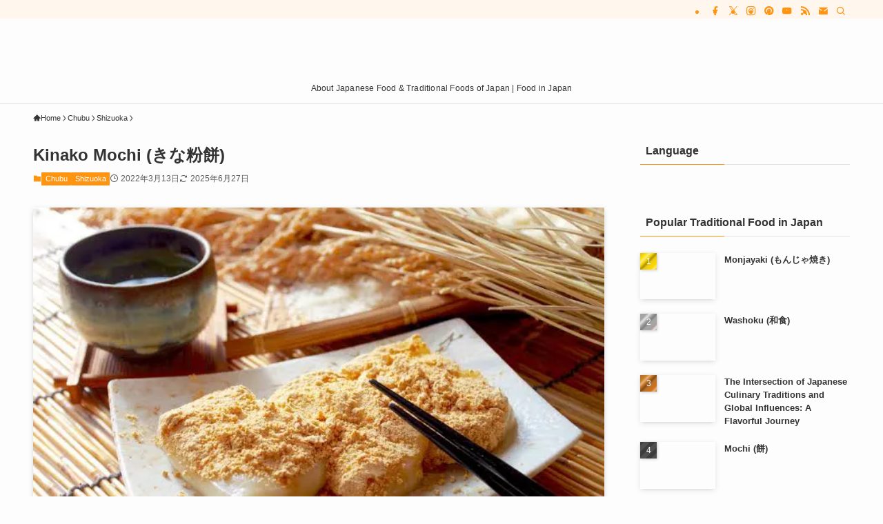

--- FILE ---
content_type: text/html; charset=UTF-8
request_url: https://www.foodinjapan.org/chubu/shizuoka-chubu/kinako-mochi/
body_size: 57092
content:
<!DOCTYPE html><html lang="en-US" data-loaded="false" data-scrolled="false" data-spmenu="closed"><head><script data-no-optimize="1" type="0b963ee77114884a9fd29224-text/javascript">var litespeed_docref=sessionStorage.getItem("litespeed_docref");litespeed_docref&&(Object.defineProperty(document,"referrer",{get:function(){return litespeed_docref}}),sessionStorage.removeItem("litespeed_docref"));</script> <meta charset="utf-8"><meta name="format-detection" content="telephone=no"><meta http-equiv="X-UA-Compatible" content="IE=edge"><meta name="viewport" content="width=device-width, viewport-fit=cover"><meta name='robots' content='index, follow, max-snippet:-1, max-image-preview:large, max-video-preview:-1' /><style id="ywsll_inlinecss"></style><link rel="alternate" href="https://www.foodinjapan.org/chubu/shizuoka-chubu/kinako-mochi/" hreflang="en" /><link rel="alternate" href="https://www.foodinjapan.org/es/chubu-es/shizuoka-es/mochi-de-kinako/" hreflang="es" /><link rel="alternate" href="https://www.foodinjapan.org/fr/chubu-fr/shizuoka-fr/kinako-mochi-fr/" hreflang="fr" /><link rel="alternate" href="https://www.foodinjapan.org/zh/%e4%b8%ad%e9%83%a8/%e9%9d%9c%e5%b2%a1/%e9%bb%83%e8%b1%86%e7%b2%89%e9%ba%bb%e7%b3%ac/" hreflang="zh" /><link rel="alternate" href="https://www.foodinjapan.org/ko/%ec%a3%bc%eb%b6%80/%ec%8b%9c%ec%a6%88%ec%98%a4%ec%b9%b4/%ea%b8%b0%eb%82%98%ec%bd%94-%eb%aa%a8%ec%b9%98/" hreflang="ko" /><title>Kinako Mochi (きな粉餅) - Food in Japan</title><meta name="description" content="Kinako Mochi is a Japanese confectionery made with Kinako flour made from soybeans and sprinkled on rice cakes." /><link rel="canonical" href="https://www.foodinjapan.org/chubu/shizuoka-chubu/kinako-mochi/" /><meta property="og:locale" content="en_US" /><meta property="og:locale:alternate" content="es_ES" /><meta property="og:locale:alternate" content="fr_FR" /><meta property="og:locale:alternate" content="zh_TW" /><meta property="og:locale:alternate" content="ko_KR" /><meta property="og:type" content="article" /><meta property="og:title" content="Kinako Mochi (きな粉餅) - Food in Japan" /><meta property="og:description" content="Kinako Mochi is a Japanese confectionery made with Kinako flour made from soybeans and sprinkled on rice cakes." /><meta property="og:url" content="https://www.foodinjapan.org/chubu/shizuoka-chubu/kinako-mochi/" /><meta property="og:site_name" content="Food in Japan" /><meta property="article:published_time" content="2022-03-13T05:21:58+00:00" /><meta property="article:modified_time" content="2025-06-27T12:08:02+00:00" /><meta property="og:image" content="https://www.foodinjapan.org/wp-content/uploads/2022/02/1d756226-image6-1.jpeg" /><meta property="og:image:width" content="680" /><meta property="og:image:height" content="451" /><meta property="og:image:type" content="image/jpeg" /><meta name="author" content="ryo" /><meta name="twitter:card" content="summary_large_image" /><meta name="twitter:creator" content="@FoodinJ" /><meta name="twitter:site" content="@FoodinJ" /> <script type="application/ld+json" class="yoast-schema-graph">{"@context":"https://schema.org","@graph":[{"@type":"Article","@id":"https://www.foodinjapan.org/chubu/shizuoka-chubu/kinako-mochi/#article","isPartOf":{"@id":"https://www.foodinjapan.org/chubu/shizuoka-chubu/kinako-mochi/"},"author":{"name":"ryo","@id":"https://www.foodinjapan.org/#/schema/person/41c825e4ab44620fb6bab79f88204d20"},"headline":"Kinako Mochi (きな粉餅)","datePublished":"2022-03-13T05:21:58+00:00","dateModified":"2025-06-27T12:08:02+00:00","mainEntityOfPage":{"@id":"https://www.foodinjapan.org/chubu/shizuoka-chubu/kinako-mochi/"},"wordCount":1182,"commentCount":0,"publisher":{"@id":"https://www.foodinjapan.org/#organization"},"image":{"@id":"https://www.foodinjapan.org/chubu/shizuoka-chubu/kinako-mochi/#primaryimage"},"thumbnailUrl":"https://www.foodinjapan.org/wp-content/uploads/2022/02/1d756226-image6-1.jpeg","keywords":["Japanese confectionery","Japanese food","japanese sweets","kinako","kinako mochi","Local food in Japan","mochi","Traditional Food in Japan"],"articleSection":["Chubu","Shizuoka"],"inLanguage":"en-US","potentialAction":[{"@type":"CommentAction","name":"Comment","target":["https://www.foodinjapan.org/chubu/shizuoka-chubu/kinako-mochi/#respond"]}]},{"@type":"WebPage","@id":"https://www.foodinjapan.org/chubu/shizuoka-chubu/kinako-mochi/","url":"https://www.foodinjapan.org/chubu/shizuoka-chubu/kinako-mochi/","name":"Kinako Mochi (きな粉餅) - Food in Japan","isPartOf":{"@id":"https://www.foodinjapan.org/#website"},"primaryImageOfPage":{"@id":"https://www.foodinjapan.org/chubu/shizuoka-chubu/kinako-mochi/#primaryimage"},"image":{"@id":"https://www.foodinjapan.org/chubu/shizuoka-chubu/kinako-mochi/#primaryimage"},"thumbnailUrl":"https://www.foodinjapan.org/wp-content/uploads/2022/02/1d756226-image6-1.jpeg","datePublished":"2022-03-13T05:21:58+00:00","dateModified":"2025-06-27T12:08:02+00:00","description":"Kinako Mochi is a Japanese confectionery made with Kinako flour made from soybeans and sprinkled on rice cakes.","breadcrumb":{"@id":"https://www.foodinjapan.org/chubu/shizuoka-chubu/kinako-mochi/#breadcrumb"},"inLanguage":"en-US","potentialAction":[{"@type":"ReadAction","target":["https://www.foodinjapan.org/chubu/shizuoka-chubu/kinako-mochi/"]}]},{"@type":"ImageObject","inLanguage":"en-US","@id":"https://www.foodinjapan.org/chubu/shizuoka-chubu/kinako-mochi/#primaryimage","url":"https://www.foodinjapan.org/wp-content/uploads/2022/02/1d756226-image6-1.jpeg","contentUrl":"https://www.foodinjapan.org/wp-content/uploads/2022/02/1d756226-image6-1.jpeg","width":680,"height":451,"caption":"Kinako Mochi"},{"@type":"BreadcrumbList","@id":"https://www.foodinjapan.org/chubu/shizuoka-chubu/kinako-mochi/#breadcrumb","itemListElement":[{"@type":"ListItem","position":1,"name":"Home","item":"https://www.foodinjapan.org/"},{"@type":"ListItem","position":2,"name":"Kinako Mochi (きな粉餅)"}]},{"@type":"WebSite","@id":"https://www.foodinjapan.org/#website","url":"https://www.foodinjapan.org/","name":"Food in Japan","description":"About Japanese Food &amp; Traditional Foods of Japan","publisher":{"@id":"https://www.foodinjapan.org/#organization"},"alternateName":"FoodinJapan","potentialAction":[{"@type":"SearchAction","target":{"@type":"EntryPoint","urlTemplate":"https://www.foodinjapan.org/?s={search_term_string}"},"query-input":{"@type":"PropertyValueSpecification","valueRequired":true,"valueName":"search_term_string"}}],"inLanguage":"en-US"},{"@type":"Organization","@id":"https://www.foodinjapan.org/#organization","name":"Food in Japan","alternateName":"FoodinJapan","url":"https://www.foodinjapan.org/","logo":{"@type":"ImageObject","inLanguage":"en-US","@id":"https://www.foodinjapan.org/#/schema/logo/image/","url":"https://www.foodinjapan.org/wp-content/uploads/2022/11/cropped-LogoMark2.png","contentUrl":"https://www.foodinjapan.org/wp-content/uploads/2022/11/cropped-LogoMark2.png","width":512,"height":512,"caption":"Food in Japan"},"image":{"@id":"https://www.foodinjapan.org/#/schema/logo/image/"},"sameAs":["https://x.com/FoodinJ","https://www.pinterest.jp/foodjapan758/"]},{"@type":"Person","@id":"https://www.foodinjapan.org/#/schema/person/41c825e4ab44620fb6bab79f88204d20","name":"ryo"}]}</script> <link rel="alternate" type="application/rss+xml" title="Food in Japan &raquo; Feed" href="https://www.foodinjapan.org/feed/" /><style id='wp-img-auto-sizes-contain-inline-css' type='text/css'>img:is([sizes=auto i],[sizes^="auto," i]){contain-intrinsic-size:3000px 1500px}
/*# sourceURL=wp-img-auto-sizes-contain-inline-css */</style><link data-optimized="2" rel="stylesheet" href="https://www.foodinjapan.org/wp-content/litespeed/css/b09e58dca0105d643e55037af5f16bf0.css?ver=69968" /><style id='wp-block-paragraph-inline-css' type='text/css'>.is-small-text{font-size:.875em}.is-regular-text{font-size:1em}.is-large-text{font-size:2.25em}.is-larger-text{font-size:3em}.has-drop-cap:not(:focus):first-letter{float:left;font-size:8.4em;font-style:normal;font-weight:100;line-height:.68;margin:.05em .1em 0 0;text-transform:uppercase}body.rtl .has-drop-cap:not(:focus):first-letter{float:none;margin-left:.1em}p.has-drop-cap.has-background{overflow:hidden}:root :where(p.has-background){padding:1.25em 2.375em}:where(p.has-text-color:not(.has-link-color)) a{color:inherit}p.has-text-align-left[style*="writing-mode:vertical-lr"],p.has-text-align-right[style*="writing-mode:vertical-rl"]{rotate:180deg}
/*# sourceURL=https://www.foodinjapan.org/wp-includes/blocks/paragraph/style.min.css */</style><style id='wp-block-heading-inline-css' type='text/css'>h1:where(.wp-block-heading).has-background,h2:where(.wp-block-heading).has-background,h3:where(.wp-block-heading).has-background,h4:where(.wp-block-heading).has-background,h5:where(.wp-block-heading).has-background,h6:where(.wp-block-heading).has-background{padding:1.25em 2.375em}h1.has-text-align-left[style*=writing-mode]:where([style*=vertical-lr]),h1.has-text-align-right[style*=writing-mode]:where([style*=vertical-rl]),h2.has-text-align-left[style*=writing-mode]:where([style*=vertical-lr]),h2.has-text-align-right[style*=writing-mode]:where([style*=vertical-rl]),h3.has-text-align-left[style*=writing-mode]:where([style*=vertical-lr]),h3.has-text-align-right[style*=writing-mode]:where([style*=vertical-rl]),h4.has-text-align-left[style*=writing-mode]:where([style*=vertical-lr]),h4.has-text-align-right[style*=writing-mode]:where([style*=vertical-rl]),h5.has-text-align-left[style*=writing-mode]:where([style*=vertical-lr]),h5.has-text-align-right[style*=writing-mode]:where([style*=vertical-rl]),h6.has-text-align-left[style*=writing-mode]:where([style*=vertical-lr]),h6.has-text-align-right[style*=writing-mode]:where([style*=vertical-rl]){rotate:180deg}
/*# sourceURL=https://www.foodinjapan.org/wp-includes/blocks/heading/style.min.css */</style><style id='wp-block-image-inline-css' type='text/css'>.wp-block-image>a,.wp-block-image>figure>a{display:inline-block}.wp-block-image img{box-sizing:border-box;height:auto;max-width:100%;vertical-align:bottom}@media not (prefers-reduced-motion){.wp-block-image img.hide{visibility:hidden}.wp-block-image img.show{animation:show-content-image .4s}}.wp-block-image[style*=border-radius] img,.wp-block-image[style*=border-radius]>a{border-radius:inherit}.wp-block-image.has-custom-border img{box-sizing:border-box}.wp-block-image.aligncenter{text-align:center}.wp-block-image.alignfull>a,.wp-block-image.alignwide>a{width:100%}.wp-block-image.alignfull img,.wp-block-image.alignwide img{height:auto;width:100%}.wp-block-image .aligncenter,.wp-block-image .alignleft,.wp-block-image .alignright,.wp-block-image.aligncenter,.wp-block-image.alignleft,.wp-block-image.alignright{display:table}.wp-block-image .aligncenter>figcaption,.wp-block-image .alignleft>figcaption,.wp-block-image .alignright>figcaption,.wp-block-image.aligncenter>figcaption,.wp-block-image.alignleft>figcaption,.wp-block-image.alignright>figcaption{caption-side:bottom;display:table-caption}.wp-block-image .alignleft{float:left;margin:.5em 1em .5em 0}.wp-block-image .alignright{float:right;margin:.5em 0 .5em 1em}.wp-block-image .aligncenter{margin-left:auto;margin-right:auto}.wp-block-image :where(figcaption){margin-bottom:1em;margin-top:.5em}.wp-block-image.is-style-circle-mask img{border-radius:9999px}@supports ((-webkit-mask-image:none) or (mask-image:none)) or (-webkit-mask-image:none){.wp-block-image.is-style-circle-mask img{border-radius:0;-webkit-mask-image:url('data:image/svg+xml;utf8,<svg viewBox="0 0 100 100" xmlns="http://www.w3.org/2000/svg"><circle cx="50" cy="50" r="50"/></svg>');mask-image:url('data:image/svg+xml;utf8,<svg viewBox="0 0 100 100" xmlns="http://www.w3.org/2000/svg"><circle cx="50" cy="50" r="50"/></svg>');mask-mode:alpha;-webkit-mask-position:center;mask-position:center;-webkit-mask-repeat:no-repeat;mask-repeat:no-repeat;-webkit-mask-size:contain;mask-size:contain}}:root :where(.wp-block-image.is-style-rounded img,.wp-block-image .is-style-rounded img){border-radius:9999px}.wp-block-image figure{margin:0}.wp-lightbox-container{display:flex;flex-direction:column;position:relative}.wp-lightbox-container img{cursor:zoom-in}.wp-lightbox-container img:hover+button{opacity:1}.wp-lightbox-container button{align-items:center;backdrop-filter:blur(16px) saturate(180%);background-color:#5a5a5a40;border:none;border-radius:4px;cursor:zoom-in;display:flex;height:20px;justify-content:center;opacity:0;padding:0;position:absolute;right:16px;text-align:center;top:16px;width:20px;z-index:100}@media not (prefers-reduced-motion){.wp-lightbox-container button{transition:opacity .2s ease}}.wp-lightbox-container button:focus-visible{outline:3px auto #5a5a5a40;outline:3px auto -webkit-focus-ring-color;outline-offset:3px}.wp-lightbox-container button:hover{cursor:pointer;opacity:1}.wp-lightbox-container button:focus{opacity:1}.wp-lightbox-container button:focus,.wp-lightbox-container button:hover,.wp-lightbox-container button:not(:hover):not(:active):not(.has-background){background-color:#5a5a5a40;border:none}.wp-lightbox-overlay{box-sizing:border-box;cursor:zoom-out;height:100vh;left:0;overflow:hidden;position:fixed;top:0;visibility:hidden;width:100%;z-index:100000}.wp-lightbox-overlay .close-button{align-items:center;cursor:pointer;display:flex;justify-content:center;min-height:40px;min-width:40px;padding:0;position:absolute;right:calc(env(safe-area-inset-right) + 16px);top:calc(env(safe-area-inset-top) + 16px);z-index:5000000}.wp-lightbox-overlay .close-button:focus,.wp-lightbox-overlay .close-button:hover,.wp-lightbox-overlay .close-button:not(:hover):not(:active):not(.has-background){background:none;border:none}.wp-lightbox-overlay .lightbox-image-container{height:var(--wp--lightbox-container-height);left:50%;overflow:hidden;position:absolute;top:50%;transform:translate(-50%,-50%);transform-origin:top left;width:var(--wp--lightbox-container-width);z-index:9999999999}.wp-lightbox-overlay .wp-block-image{align-items:center;box-sizing:border-box;display:flex;height:100%;justify-content:center;margin:0;position:relative;transform-origin:0 0;width:100%;z-index:3000000}.wp-lightbox-overlay .wp-block-image img{height:var(--wp--lightbox-image-height);min-height:var(--wp--lightbox-image-height);min-width:var(--wp--lightbox-image-width);width:var(--wp--lightbox-image-width)}.wp-lightbox-overlay .wp-block-image figcaption{display:none}.wp-lightbox-overlay button{background:none;border:none}.wp-lightbox-overlay .scrim{background-color:#fff;height:100%;opacity:.9;position:absolute;width:100%;z-index:2000000}.wp-lightbox-overlay.active{visibility:visible}@media not (prefers-reduced-motion){.wp-lightbox-overlay.active{animation:turn-on-visibility .25s both}.wp-lightbox-overlay.active img{animation:turn-on-visibility .35s both}.wp-lightbox-overlay.show-closing-animation:not(.active){animation:turn-off-visibility .35s both}.wp-lightbox-overlay.show-closing-animation:not(.active) img{animation:turn-off-visibility .25s both}.wp-lightbox-overlay.zoom.active{animation:none;opacity:1;visibility:visible}.wp-lightbox-overlay.zoom.active .lightbox-image-container{animation:lightbox-zoom-in .4s}.wp-lightbox-overlay.zoom.active .lightbox-image-container img{animation:none}.wp-lightbox-overlay.zoom.active .scrim{animation:turn-on-visibility .4s forwards}.wp-lightbox-overlay.zoom.show-closing-animation:not(.active){animation:none}.wp-lightbox-overlay.zoom.show-closing-animation:not(.active) .lightbox-image-container{animation:lightbox-zoom-out .4s}.wp-lightbox-overlay.zoom.show-closing-animation:not(.active) .lightbox-image-container img{animation:none}.wp-lightbox-overlay.zoom.show-closing-animation:not(.active) .scrim{animation:turn-off-visibility .4s forwards}}@keyframes show-content-image{0%{visibility:hidden}99%{visibility:hidden}to{visibility:visible}}@keyframes turn-on-visibility{0%{opacity:0}to{opacity:1}}@keyframes turn-off-visibility{0%{opacity:1;visibility:visible}99%{opacity:0;visibility:visible}to{opacity:0;visibility:hidden}}@keyframes lightbox-zoom-in{0%{transform:translate(calc((-100vw + var(--wp--lightbox-scrollbar-width))/2 + var(--wp--lightbox-initial-left-position)),calc(-50vh + var(--wp--lightbox-initial-top-position))) scale(var(--wp--lightbox-scale))}to{transform:translate(-50%,-50%) scale(1)}}@keyframes lightbox-zoom-out{0%{transform:translate(-50%,-50%) scale(1);visibility:visible}99%{visibility:visible}to{transform:translate(calc((-100vw + var(--wp--lightbox-scrollbar-width))/2 + var(--wp--lightbox-initial-left-position)),calc(-50vh + var(--wp--lightbox-initial-top-position))) scale(var(--wp--lightbox-scale));visibility:hidden}}
/*# sourceURL=https://www.foodinjapan.org/wp-includes/blocks/image/style.min.css */</style><style id='wp-block-table-inline-css' type='text/css'>.wp-block-table{overflow-x:auto}.wp-block-table table{border-collapse:collapse;width:100%}.wp-block-table thead{border-bottom:3px solid}.wp-block-table tfoot{border-top:3px solid}.wp-block-table td,.wp-block-table th{border:1px solid;padding:.5em}.wp-block-table .has-fixed-layout{table-layout:fixed;width:100%}.wp-block-table .has-fixed-layout td,.wp-block-table .has-fixed-layout th{word-break:break-word}.wp-block-table.aligncenter,.wp-block-table.alignleft,.wp-block-table.alignright{display:table;width:auto}.wp-block-table.aligncenter td,.wp-block-table.aligncenter th,.wp-block-table.alignleft td,.wp-block-table.alignleft th,.wp-block-table.alignright td,.wp-block-table.alignright th{word-break:break-word}.wp-block-table .has-subtle-light-gray-background-color{background-color:#f3f4f5}.wp-block-table .has-subtle-pale-green-background-color{background-color:#e9fbe5}.wp-block-table .has-subtle-pale-blue-background-color{background-color:#e7f5fe}.wp-block-table .has-subtle-pale-pink-background-color{background-color:#fcf0ef}.wp-block-table.is-style-stripes{background-color:initial;border-collapse:inherit;border-spacing:0}.wp-block-table.is-style-stripes tbody tr:nth-child(odd){background-color:#f0f0f0}.wp-block-table.is-style-stripes.has-subtle-light-gray-background-color tbody tr:nth-child(odd){background-color:#f3f4f5}.wp-block-table.is-style-stripes.has-subtle-pale-green-background-color tbody tr:nth-child(odd){background-color:#e9fbe5}.wp-block-table.is-style-stripes.has-subtle-pale-blue-background-color tbody tr:nth-child(odd){background-color:#e7f5fe}.wp-block-table.is-style-stripes.has-subtle-pale-pink-background-color tbody tr:nth-child(odd){background-color:#fcf0ef}.wp-block-table.is-style-stripes td,.wp-block-table.is-style-stripes th{border-color:#0000}.wp-block-table.is-style-stripes{border-bottom:1px solid #f0f0f0}.wp-block-table .has-border-color td,.wp-block-table .has-border-color th,.wp-block-table .has-border-color tr,.wp-block-table .has-border-color>*{border-color:inherit}.wp-block-table table[style*=border-top-color] tr:first-child,.wp-block-table table[style*=border-top-color] tr:first-child td,.wp-block-table table[style*=border-top-color] tr:first-child th,.wp-block-table table[style*=border-top-color]>*,.wp-block-table table[style*=border-top-color]>* td,.wp-block-table table[style*=border-top-color]>* th{border-top-color:inherit}.wp-block-table table[style*=border-top-color] tr:not(:first-child){border-top-color:initial}.wp-block-table table[style*=border-right-color] td:last-child,.wp-block-table table[style*=border-right-color] th,.wp-block-table table[style*=border-right-color] tr,.wp-block-table table[style*=border-right-color]>*{border-right-color:inherit}.wp-block-table table[style*=border-bottom-color] tr:last-child,.wp-block-table table[style*=border-bottom-color] tr:last-child td,.wp-block-table table[style*=border-bottom-color] tr:last-child th,.wp-block-table table[style*=border-bottom-color]>*,.wp-block-table table[style*=border-bottom-color]>* td,.wp-block-table table[style*=border-bottom-color]>* th{border-bottom-color:inherit}.wp-block-table table[style*=border-bottom-color] tr:not(:last-child){border-bottom-color:initial}.wp-block-table table[style*=border-left-color] td:first-child,.wp-block-table table[style*=border-left-color] th,.wp-block-table table[style*=border-left-color] tr,.wp-block-table table[style*=border-left-color]>*{border-left-color:inherit}.wp-block-table table[style*=border-style] td,.wp-block-table table[style*=border-style] th,.wp-block-table table[style*=border-style] tr,.wp-block-table table[style*=border-style]>*{border-style:inherit}.wp-block-table table[style*=border-width] td,.wp-block-table table[style*=border-width] th,.wp-block-table table[style*=border-width] tr,.wp-block-table table[style*=border-width]>*{border-style:inherit;border-width:inherit}
/*# sourceURL=https://www.foodinjapan.org/wp-includes/blocks/table/style.min.css */</style><style id='global-styles-inline-css' type='text/css'>:root{--wp--preset--aspect-ratio--square: 1;--wp--preset--aspect-ratio--4-3: 4/3;--wp--preset--aspect-ratio--3-4: 3/4;--wp--preset--aspect-ratio--3-2: 3/2;--wp--preset--aspect-ratio--2-3: 2/3;--wp--preset--aspect-ratio--16-9: 16/9;--wp--preset--aspect-ratio--9-16: 9/16;--wp--preset--color--black: #000;--wp--preset--color--cyan-bluish-gray: #abb8c3;--wp--preset--color--white: #fff;--wp--preset--color--pale-pink: #f78da7;--wp--preset--color--vivid-red: #cf2e2e;--wp--preset--color--luminous-vivid-orange: #ff6900;--wp--preset--color--luminous-vivid-amber: #fcb900;--wp--preset--color--light-green-cyan: #7bdcb5;--wp--preset--color--vivid-green-cyan: #00d084;--wp--preset--color--pale-cyan-blue: #8ed1fc;--wp--preset--color--vivid-cyan-blue: #0693e3;--wp--preset--color--vivid-purple: #9b51e0;--wp--preset--color--swl-main: var(--color_main);--wp--preset--color--swl-main-thin: var(--color_main_thin);--wp--preset--color--swl-gray: var(--color_gray);--wp--preset--color--swl-deep-01: var(--color_deep01);--wp--preset--color--swl-deep-02: var(--color_deep02);--wp--preset--color--swl-deep-03: var(--color_deep03);--wp--preset--color--swl-deep-04: var(--color_deep04);--wp--preset--color--swl-pale-01: var(--color_pale01);--wp--preset--color--swl-pale-02: var(--color_pale02);--wp--preset--color--swl-pale-03: var(--color_pale03);--wp--preset--color--swl-pale-04: var(--color_pale04);--wp--preset--gradient--vivid-cyan-blue-to-vivid-purple: linear-gradient(135deg,rgb(6,147,227) 0%,rgb(155,81,224) 100%);--wp--preset--gradient--light-green-cyan-to-vivid-green-cyan: linear-gradient(135deg,rgb(122,220,180) 0%,rgb(0,208,130) 100%);--wp--preset--gradient--luminous-vivid-amber-to-luminous-vivid-orange: linear-gradient(135deg,rgb(252,185,0) 0%,rgb(255,105,0) 100%);--wp--preset--gradient--luminous-vivid-orange-to-vivid-red: linear-gradient(135deg,rgb(255,105,0) 0%,rgb(207,46,46) 100%);--wp--preset--gradient--very-light-gray-to-cyan-bluish-gray: linear-gradient(135deg,rgb(238,238,238) 0%,rgb(169,184,195) 100%);--wp--preset--gradient--cool-to-warm-spectrum: linear-gradient(135deg,rgb(74,234,220) 0%,rgb(151,120,209) 20%,rgb(207,42,186) 40%,rgb(238,44,130) 60%,rgb(251,105,98) 80%,rgb(254,248,76) 100%);--wp--preset--gradient--blush-light-purple: linear-gradient(135deg,rgb(255,206,236) 0%,rgb(152,150,240) 100%);--wp--preset--gradient--blush-bordeaux: linear-gradient(135deg,rgb(254,205,165) 0%,rgb(254,45,45) 50%,rgb(107,0,62) 100%);--wp--preset--gradient--luminous-dusk: linear-gradient(135deg,rgb(255,203,112) 0%,rgb(199,81,192) 50%,rgb(65,88,208) 100%);--wp--preset--gradient--pale-ocean: linear-gradient(135deg,rgb(255,245,203) 0%,rgb(182,227,212) 50%,rgb(51,167,181) 100%);--wp--preset--gradient--electric-grass: linear-gradient(135deg,rgb(202,248,128) 0%,rgb(113,206,126) 100%);--wp--preset--gradient--midnight: linear-gradient(135deg,rgb(2,3,129) 0%,rgb(40,116,252) 100%);--wp--preset--font-size--small: 0.9em;--wp--preset--font-size--medium: 1.1em;--wp--preset--font-size--large: 1.25em;--wp--preset--font-size--x-large: 42px;--wp--preset--font-size--xs: 0.75em;--wp--preset--font-size--huge: 1.6em;--wp--preset--spacing--20: 0.44rem;--wp--preset--spacing--30: 0.67rem;--wp--preset--spacing--40: 1rem;--wp--preset--spacing--50: 1.5rem;--wp--preset--spacing--60: 2.25rem;--wp--preset--spacing--70: 3.38rem;--wp--preset--spacing--80: 5.06rem;--wp--preset--shadow--natural: 6px 6px 9px rgba(0, 0, 0, 0.2);--wp--preset--shadow--deep: 12px 12px 50px rgba(0, 0, 0, 0.4);--wp--preset--shadow--sharp: 6px 6px 0px rgba(0, 0, 0, 0.2);--wp--preset--shadow--outlined: 6px 6px 0px -3px rgb(255, 255, 255), 6px 6px rgb(0, 0, 0);--wp--preset--shadow--crisp: 6px 6px 0px rgb(0, 0, 0);}:where(.is-layout-flex){gap: 0.5em;}:where(.is-layout-grid){gap: 0.5em;}body .is-layout-flex{display: flex;}.is-layout-flex{flex-wrap: wrap;align-items: center;}.is-layout-flex > :is(*, div){margin: 0;}body .is-layout-grid{display: grid;}.is-layout-grid > :is(*, div){margin: 0;}:where(.wp-block-columns.is-layout-flex){gap: 2em;}:where(.wp-block-columns.is-layout-grid){gap: 2em;}:where(.wp-block-post-template.is-layout-flex){gap: 1.25em;}:where(.wp-block-post-template.is-layout-grid){gap: 1.25em;}.has-black-color{color: var(--wp--preset--color--black) !important;}.has-cyan-bluish-gray-color{color: var(--wp--preset--color--cyan-bluish-gray) !important;}.has-white-color{color: var(--wp--preset--color--white) !important;}.has-pale-pink-color{color: var(--wp--preset--color--pale-pink) !important;}.has-vivid-red-color{color: var(--wp--preset--color--vivid-red) !important;}.has-luminous-vivid-orange-color{color: var(--wp--preset--color--luminous-vivid-orange) !important;}.has-luminous-vivid-amber-color{color: var(--wp--preset--color--luminous-vivid-amber) !important;}.has-light-green-cyan-color{color: var(--wp--preset--color--light-green-cyan) !important;}.has-vivid-green-cyan-color{color: var(--wp--preset--color--vivid-green-cyan) !important;}.has-pale-cyan-blue-color{color: var(--wp--preset--color--pale-cyan-blue) !important;}.has-vivid-cyan-blue-color{color: var(--wp--preset--color--vivid-cyan-blue) !important;}.has-vivid-purple-color{color: var(--wp--preset--color--vivid-purple) !important;}.has-black-background-color{background-color: var(--wp--preset--color--black) !important;}.has-cyan-bluish-gray-background-color{background-color: var(--wp--preset--color--cyan-bluish-gray) !important;}.has-white-background-color{background-color: var(--wp--preset--color--white) !important;}.has-pale-pink-background-color{background-color: var(--wp--preset--color--pale-pink) !important;}.has-vivid-red-background-color{background-color: var(--wp--preset--color--vivid-red) !important;}.has-luminous-vivid-orange-background-color{background-color: var(--wp--preset--color--luminous-vivid-orange) !important;}.has-luminous-vivid-amber-background-color{background-color: var(--wp--preset--color--luminous-vivid-amber) !important;}.has-light-green-cyan-background-color{background-color: var(--wp--preset--color--light-green-cyan) !important;}.has-vivid-green-cyan-background-color{background-color: var(--wp--preset--color--vivid-green-cyan) !important;}.has-pale-cyan-blue-background-color{background-color: var(--wp--preset--color--pale-cyan-blue) !important;}.has-vivid-cyan-blue-background-color{background-color: var(--wp--preset--color--vivid-cyan-blue) !important;}.has-vivid-purple-background-color{background-color: var(--wp--preset--color--vivid-purple) !important;}.has-black-border-color{border-color: var(--wp--preset--color--black) !important;}.has-cyan-bluish-gray-border-color{border-color: var(--wp--preset--color--cyan-bluish-gray) !important;}.has-white-border-color{border-color: var(--wp--preset--color--white) !important;}.has-pale-pink-border-color{border-color: var(--wp--preset--color--pale-pink) !important;}.has-vivid-red-border-color{border-color: var(--wp--preset--color--vivid-red) !important;}.has-luminous-vivid-orange-border-color{border-color: var(--wp--preset--color--luminous-vivid-orange) !important;}.has-luminous-vivid-amber-border-color{border-color: var(--wp--preset--color--luminous-vivid-amber) !important;}.has-light-green-cyan-border-color{border-color: var(--wp--preset--color--light-green-cyan) !important;}.has-vivid-green-cyan-border-color{border-color: var(--wp--preset--color--vivid-green-cyan) !important;}.has-pale-cyan-blue-border-color{border-color: var(--wp--preset--color--pale-cyan-blue) !important;}.has-vivid-cyan-blue-border-color{border-color: var(--wp--preset--color--vivid-cyan-blue) !important;}.has-vivid-purple-border-color{border-color: var(--wp--preset--color--vivid-purple) !important;}.has-vivid-cyan-blue-to-vivid-purple-gradient-background{background: var(--wp--preset--gradient--vivid-cyan-blue-to-vivid-purple) !important;}.has-light-green-cyan-to-vivid-green-cyan-gradient-background{background: var(--wp--preset--gradient--light-green-cyan-to-vivid-green-cyan) !important;}.has-luminous-vivid-amber-to-luminous-vivid-orange-gradient-background{background: var(--wp--preset--gradient--luminous-vivid-amber-to-luminous-vivid-orange) !important;}.has-luminous-vivid-orange-to-vivid-red-gradient-background{background: var(--wp--preset--gradient--luminous-vivid-orange-to-vivid-red) !important;}.has-very-light-gray-to-cyan-bluish-gray-gradient-background{background: var(--wp--preset--gradient--very-light-gray-to-cyan-bluish-gray) !important;}.has-cool-to-warm-spectrum-gradient-background{background: var(--wp--preset--gradient--cool-to-warm-spectrum) !important;}.has-blush-light-purple-gradient-background{background: var(--wp--preset--gradient--blush-light-purple) !important;}.has-blush-bordeaux-gradient-background{background: var(--wp--preset--gradient--blush-bordeaux) !important;}.has-luminous-dusk-gradient-background{background: var(--wp--preset--gradient--luminous-dusk) !important;}.has-pale-ocean-gradient-background{background: var(--wp--preset--gradient--pale-ocean) !important;}.has-electric-grass-gradient-background{background: var(--wp--preset--gradient--electric-grass) !important;}.has-midnight-gradient-background{background: var(--wp--preset--gradient--midnight) !important;}.has-small-font-size{font-size: var(--wp--preset--font-size--small) !important;}.has-medium-font-size{font-size: var(--wp--preset--font-size--medium) !important;}.has-large-font-size{font-size: var(--wp--preset--font-size--large) !important;}.has-x-large-font-size{font-size: var(--wp--preset--font-size--x-large) !important;}
:where(.wp-block-visual-portfolio-loop.is-layout-flex){gap: 1.25em;}:where(.wp-block-visual-portfolio-loop.is-layout-grid){gap: 1.25em;}
/*# sourceURL=global-styles-inline-css */</style><style id='main_style-inline-css' type='text/css'>.c-infoBar__btn,.is-style-btn_shiny a{overflow:hidden;position:relative;transition:opacity .25s,-webkit-transform .25s;transition:opacity .25s,transform .25s;transition:opacity .25s,transform .25s,-webkit-transform .25s;z-index:0}.c-infoBar__btn:before,.is-style-btn_shiny a:before{background-image:linear-gradient(90deg,hsla(0,0%,100%,0),hsla(0,0%,100%,.6) 80%,hsla(0,0%,100%,0));content:"";height:200px;left:-120px;position:absolute;top:50%;-webkit-transform:translateY(-50%) rotate(25deg);transform:translateY(-50%) rotate(25deg);width:80px}.c-infoBar__btn:after,.is-style-btn_shiny a:after{-webkit-animation-duration:3s;animation-duration:3s;-webkit-animation-iteration-count:infinite;animation-iteration-count:infinite;-webkit-animation-name:shiny_btn;animation-name:shiny_btn;-webkit-animation-timing-function:ease-in-out;animation-timing-function:ease-in-out;background-image:linear-gradient(100deg,hsla(0,0%,100%,0),#fff);content:"";height:100%;left:-100px;position:absolute;top:0;width:50px}.c-infoBar__btn:hover,.is-style-btn_shiny a:hover{-webkit-transform:translateY(2px);transform:translateY(2px)}.c-infoBar__btn:hover:before,.is-style-btn_shiny a:hover:before{left:110%;transition:.25s ease-in-out}.c-infoBar__btn:hover:after,.is-style-btn_shiny a:hover:after{-webkit-animation:none;animation:none}#fix_bottom_menu:before,.c-infoBar:before,.c-mvBtn__btn:before,.l-fixHeader:before,.p-spMenu__inner:before,[data-type=type1] .p-blogCard__inner:before{content:"";height:100%;left:0;position:absolute;top:0;width:100%;z-index:0}.wp-block-image.is-style-shadow img,.wp-block-video.is-style-shadow video,img.shadow{box-shadow:0 2px 8px rgba(0,0,0,.1),0 4px 8px -4px rgba(0,0,0,.2)}.w-pageTop,.w-singleBottom,.w-singleTop{margin:2em 0}.c-categoryList:before,.c-tagList:before,.c-taxList:before,code.dir_name:before,code.file_name:before{-webkit-font-smoothing:antialiased;-moz-osx-font-smoothing:grayscale;font-family:icomoon!important;font-style:normal;font-variant:normal;font-weight:400;line-height:1;text-transform:none}.c-categoryList__separation:after,.p-breadcrumb__item:after{background-color:currentcolor;-webkit-clip-path:polygon(45% 9%,75% 51%,45% 90%,30% 90%,60% 50%,30% 10%);clip-path:polygon(45% 9%,75% 51%,45% 90%,30% 90%,60% 50%,30% 10%);content:"";display:block;height:10px;margin:0;opacity:.8;width:10px}@-webkit-keyframes flash{0%{opacity:.6}to{opacity:1}}@keyframes flash{0%{opacity:.6}to{opacity:1}}@-webkit-keyframes FadeIn{to{opacity:1}}@keyframes FadeIn{to{opacity:1}}@-webkit-keyframes FadeInFromX{to{opacity:1;-webkit-transform:translateX(0);transform:translateX(0)}}@keyframes FadeInFromX{to{opacity:1;-webkit-transform:translateX(0);transform:translateX(0)}}@-webkit-keyframes FadeInFromY{to{opacity:1;-webkit-transform:translateY(0);transform:translateY(0)}}@keyframes FadeInFromY{to{opacity:1;-webkit-transform:translateY(0);transform:translateY(0)}}@-webkit-keyframes flowing_text{to{-webkit-transform:translateX(-100%);transform:translateX(-100%)}}@keyframes flowing_text{to{-webkit-transform:translateX(-100%);transform:translateX(-100%)}}@-webkit-keyframes shiny_btn{0%{opacity:0;-webkit-transform:scale(0) rotate(25deg);transform:scale(0) rotate(25deg)}84%{opacity:0;-webkit-transform:scale(0) rotate(25deg);transform:scale(0) rotate(25deg)}85%{opacity:.9;-webkit-transform:scale(1) rotate(25deg);transform:scale(1) rotate(25deg)}to{opacity:0;-webkit-transform:scale(50) rotate(25deg);transform:scale(50) rotate(25deg)}}@keyframes shiny_btn{0%{opacity:0;-webkit-transform:scale(0) rotate(25deg);transform:scale(0) rotate(25deg)}84%{opacity:0;-webkit-transform:scale(0) rotate(25deg);transform:scale(0) rotate(25deg)}85%{opacity:.9;-webkit-transform:scale(1) rotate(25deg);transform:scale(1) rotate(25deg)}to{opacity:0;-webkit-transform:scale(50) rotate(25deg);transform:scale(50) rotate(25deg)}}@-webkit-keyframes leftToRight{0%{-webkit-transform:scale(1.1) translateX(-1%);transform:scale(1.1) translateX(-1%)}to{-webkit-transform:scale(1.1) translateX(1%);transform:scale(1.1) translateX(1%)}}@keyframes leftToRight{0%{-webkit-transform:scale(1.1) translateX(-1%);transform:scale(1.1) translateX(-1%)}to{-webkit-transform:scale(1.1) translateX(1%);transform:scale(1.1) translateX(1%)}}@-webkit-keyframes zoomUp{0%{-webkit-transform:scale(1);transform:scale(1)}to{-webkit-transform:scale(1.1);transform:scale(1.1)}}@keyframes zoomUp{0%{-webkit-transform:scale(1);transform:scale(1)}to{-webkit-transform:scale(1.1);transform:scale(1.1)}}@-webkit-keyframes FloatVertical{0%{-webkit-transform:translate3d(0,4px,0);transform:translate3d(0,4px,0)}50%{-webkit-transform:translate3d(0,-4px,0);transform:translate3d(0,-4px,0)}to{-webkit-transform:translate3d(0,4px,0);transform:translate3d(0,4px,0)}}@keyframes FloatVertical{0%{-webkit-transform:translate3d(0,4px,0);transform:translate3d(0,4px,0)}50%{-webkit-transform:translate3d(0,-4px,0);transform:translate3d(0,-4px,0)}to{-webkit-transform:translate3d(0,4px,0);transform:translate3d(0,4px,0)}}@-webkit-keyframes FloatHorizontal{0%{-webkit-transform:translate3d(4px,0,0);transform:translate3d(4px,0,0)}50%{-webkit-transform:translate3d(-4px,0,0);transform:translate3d(-4px,0,0)}to{-webkit-transform:translate3d(4px,0,0);transform:translate3d(4px,0,0)}}@keyframes FloatHorizontal{0%{-webkit-transform:translate3d(4px,0,0);transform:translate3d(4px,0,0)}50%{-webkit-transform:translate3d(-4px,0,0);transform:translate3d(-4px,0,0)}to{-webkit-transform:translate3d(4px,0,0);transform:translate3d(4px,0,0)}}:root{--color_border:hsla(0,0%,78%,.5);--color_gray:hsla(0,0%,78%,.15);--swl-color_hov_gray:rgba(3,2,2,.05);--swl-color_shadow:rgba(0,0,0,.12);--swl-fz--root:3.6vw;--swl-fz--side:var(--swl-fz--root);--swl-block-margin:2em;--swl-sidebar_width:280px;--swl-sidebar_margin:24px;--swl-pad_post_content:0px;--swl-pad_container:4vw;--swl-h2-margin--x:-2vw;--swl-box_shadow:0 2px 4px rgba(0,0,0,.05),0 4px 4px -4px rgba(0,0,0,.1);--swl-img_shadow:0 2px 8px rgba(0,0,0,.1),0 4px 8px -4px rgba(0,0,0,.2);--swl-btn_shadow:0 2px 2px rgba(0,0,0,.1),0 4px 8px -4px rgba(0,0,0,.2);--swl-text_color--black:#333;--swl-text_color--white:#fff;--swl-fz--xs:.75em;--swl-fz--small:.9em;--swl-fz--normal:1rem;--swl-fz--medium:1.1em;--swl-fz--large:1.25em;--swl-fz--huge:1.6em;--swl-list-padding--left:1.5em;--swl-list-padding--has_bg:1em 1em 1em 1.75em}html{font-size:var(--swl-fz--root)}.c-plainBtn{-webkit-appearance:none;-o-appearance:none;appearance:none;background-color:transparent;border:none;box-shadow:none}*,.c-plainBtn{margin:0;padding:0}*{box-sizing:border-box;font-family:inherit;font-size:inherit;line-height:inherit}:after,:before{box-sizing:inherit;text-decoration:inherit;vertical-align:inherit}b,strong{font-weight:700}sub,sup{font-size:smaller}ruby>rt{font-size:50%}main{display:block}:where(ol:not([type])),:where(ul:not([type])){list-style:none}blockquote,q{quotes:none}blockquote:after,blockquote:before,q:after,q:before{content:none}table{border-collapse:collapse;border-spacing:0}td,th{word-break:break-all}img{border-style:none;height:auto;max-width:100%}video{outline:none}code,pre{-moz-tab-size:4;-o-tab-size:4;tab-size:4}svg:not([fill]){fill:currentcolor}[hidden]{display:none}button,input,optgroup,select,textarea{font-family:inherit;font-size:inherit;line-height:inherit}button,input{overflow:visible}button,select{text-transform:none}[type=button],[type=reset],[type=submit],button{-webkit-appearance:button;cursor:pointer;display:inline-block}[role=button]{cursor:pointer}fieldset{padding:.35em .75em .625em}legend{box-sizing:border-box;color:inherit;display:table;max-width:100%;padding:0;white-space:normal}button,input,select,textarea{background-color:#f7f7f7;border:1px solid hsla(0,0%,78%,.5);border-radius:0;color:#333;padding:.25em .5em}[type=color]{padding:0}[type=range]{vertical-align:middle}[aria-busy=true]{cursor:progress}[aria-controls]{cursor:pointer}[aria-disabled]{cursor:default}html{letter-spacing:var(--swl-letter_spacing,normal)}body{word-wrap:break-word;-webkit-text-size-adjust:100%;background-color:var(--color_bg);color:var(--color_text);font-family:var(--swl-font_family);font-size:1rem;font-weight:var(--swl-font_weight);line-height:1.6;max-width:100%;min-width:100%;overflow-wrap:break-word;overflow-x:clip;position:relative}a{color:var(--color_link)}.swl-inline-color{--color_link:currentcolor}#lp-content .post_content,#main_content .post_content{font-size:var(--swl-fz--content,16px)}[data-spmenu=opened] #wpadminbar{z-index:1}#fix_bottom_menu{bottom:-60px;display:none;left:0;position:fixed}[data-spmenu=opened] body>.adsbygoogle{top:-140px!important}.-index-off .widget_swell_index,.-index-off [data-onclick=toggleIndex]{display:none}.-index-off .widget_swell_index+.c-widget{margin-top:0!important}.l-article{max-width:var(--article_size);padding-left:0;padding-right:0}.-sidebar-off .l-article,.lp-content .l-article{margin-left:auto;margin-right:auto}#body_wrap{max-width:100%;overflow-x:clip;position:relative;z-index:1}#body_wrap.-bg-fix{z-index:1}#body_wrap.-bg-fix:before{content:"";height:100%;left:0;position:fixed;top:0;width:100%;z-index:-1}.admin-bar{--swl-adminbarH:var(--wp-admin--admin-bar--height,32px)}.l-container{margin-left:auto;margin-right:auto;max-width:calc(var(--container_size, 0px) + var(--swl-pad_container, 0px)*2);padding-left:var(--swl-pad_container,0);padding-right:var(--swl-pad_container,0)}.l-content{margin:0 auto 6em;padding-top:2em;position:relative;z-index:1}.l-fixHeader{left:0;margin-top:var(--swl-adminbarH,0);opacity:0;position:fixed;top:0;-webkit-transform:translateY(calc(var(--swl-fix_headerH, 100px)*-1));transform:translateY(calc(var(--swl-fix_headerH, 100px)*-1));visibility:hidden;width:100%;z-index:101}.l-fixHeader[data-ready]{transition:all .5s}.l-fixHeader:before{background:var(--color_header_bg);display:block}.c-smallNavTitle{color:inherit;font-size:10px;line-height:1;opacity:.6}.sub-menu .c-smallNavTitle{display:none}.c-gnav{display:flex;height:100%;text-align:center}.c-gnav a{text-decoration:none}.c-gnav .ttl{color:inherit;line-height:1;position:relative;z-index:1}.c-gnav>.menu-item{height:100%;position:relative}.c-gnav>.menu-item:hover>.sub-menu{opacity:1;visibility:visible}.c-gnav>.menu-item>a{color:inherit;display:flex;flex-direction:column;height:100%;justify-content:center;padding:0 12px;position:relative;white-space:nowrap}.c-gnav>.menu-item>a .ttl{display:block;font-size:14px}.c-gnav>.menu-item>a:after{bottom:0;content:"";display:block;left:0;position:absolute;transition:width .25s,height .25s,-webkit-transform .25s;transition:transform .25s,width .25s,height .25s;transition:transform .25s,width .25s,height .25s,-webkit-transform .25s}.c-gnav>.menu-item>a .c-submenuToggleBtn{display:none}.c-gnav>.menu-item>.sub-menu{left:50%;top:100%;-webkit-transform:translateX(-50%);transform:translateX(-50%)}.c-gnav .sub-menu{box-shadow:0 2px 4px rgba(0,0,0,.1);opacity:0;position:absolute;text-align:left;transition:opacity .25s,visibility .25s;visibility:hidden;width:15em;z-index:1}.c-gnav .sub-menu li{position:relative}.c-gnav .sub-menu .ttl{font-size:.9em;left:0;position:relative;transition:left .25s}.c-gnav .sub-menu a{color:inherit;display:block;padding:.5em .75em;position:relative}.c-gnav .sub-menu a:hover{background-color:var(--swl-color_hov_gray)}.c-gnav__sBtn{color:inherit;display:flex;flex-direction:column;height:100%;justify-content:center;padding:0 12px;width:auto}.c-gnav__sBtn .icon-search{font-size:20px}.l-header{background:var(--color_header_bg);left:0;top:0;z-index:100}.l-header,.l-header__inner{position:relative;width:100%}.l-header__inner{color:var(--color_header_text);z-index:1}.l-header__inner .c-catchphrase{letter-spacing:var(--swl-letter_spacing,.2px)}.l-header__logo{line-height:1}.c-headLogo.-txt{align-items:center;display:flex}.c-headLogo__link{display:block;text-decoration:none}.-img .c-headLogo__link{height:100%}.-txt .c-headLogo__link{color:inherit;display:block;font-size:5vw;font-weight:700}.c-headLogo__img{height:100%;-o-object-fit:contain;object-fit:contain;width:auto}.w-header{align-items:center;display:flex}.l-header__customBtn,.l-header__menuBtn{height:var(--logo_size_sp);line-height:1.25;text-align:center;width:var(--logo_size_sp)}.l-mainContent{position:static!important;width:100%}.-sidebar-on .l-mainContent{max-width:100%}.l-mainContent__inner>:first-child,.l-parent>:first-child,.post_content>:first-child{margin-top:0!important}.l-mainContent__inner>:last-child,.l-parent>:last-child,.post_content>:last-child{margin-bottom:0!important}.l-scrollObserver{display:block;height:1px;left:0;pointer-events:none;position:absolute;top:100px;visibility:hidden;width:100%;z-index:1000}#sidebar{font-size:var(--swl-fz--side);position:relative}.c-blogLink{--the-ison-size:1em;align-items:center;display:flex;gap:.5em;line-height:1.5;text-decoration:none}.c-blogLink__icon{flex:0 0 auto;text-decoration:none}.c-blogLink__icon .__svg{height:var(--the-ison-size);width:var(--the-ison-size)}.c-blogLink[data-style=text]{--the-ison-size:.9em}.c-blogLink[data-style=text] .c-blogLink__icon{border:1px solid;border-radius:50%;display:inline-flex;flex:0 0 auto;padding:4px}.c-blogLink[data-style=text] .c-blogLink__text{text-decoration:underline}.c-blogLink[data-style=slim]{--the-ison-size:1.2em;align-items:stretch;border-radius:6px;box-shadow:0 1px 3px 1px rgba(0,0,0,.1);color:inherit;gap:0;overflow:hidden}.c-blogLink[data-style=slim] .c-blogLink__icon{align-items:center;background-color:#e6e9ea;border:2px solid #fff;border-radius:inherit;color:#34383f;display:flex;justify-content:center;transition:color .25s,background-color .25s;width:3.25em}.c-blogLink[data-style=slim] .c-blogLink__text{padding:1em .75em}.c-blogLink[data-style=slim]:hover .c-blogLink__icon{background-color:#34383f;color:#fff}.c-listMenu.c-listMenu li{margin:0;position:relative}.c-listMenu a{border-bottom:1px solid var(--color_border);color:inherit;display:block;line-height:1.4;position:relative;text-decoration:none}.c-listMenu a:hover{background-color:var(--swl-color_hov_gray)}.c-taxList:before{content:"\e92f"}.c-categoryList{color:var(--color_main)}.c-categoryList:before{content:"\e92f"}.c-tagList:before{color:inherit;content:"\e935"}.c-categoryList__link,.c-tagList__link,.c-taxList__link{border-radius:1px;display:block;line-height:1;padding:4px .5em;text-decoration:none}.c-tagList__link{background:#f7f7f7;color:#333}.c-categoryList__link{background-color:var(--color_main);color:#fff}.c-taxList__link{background:#f7f7f7;color:#333}.l-mainContent .c-categoryList__link.-current{background:none;box-shadow:inset 0 0 0 1px currentcolor;color:inherit}.l-topTitleArea .c-categoryList__link.-current{border:none;padding:0}.c-categoryList__separation{display:block;line-height:1;margin-right:.25em}.c-filterLayer:after,.c-filterLayer:before,.c-filterLayer__img{height:100%;left:0;position:absolute;top:0;width:100%}.c-filterLayer{z-index:0}.c-filterLayer:before{z-index:1}.c-filterLayer:after{display:block;z-index:2}.c-filterLayer.-texture-dot:after{background-color:rgba(0,0,0,.1);background-image:url([data-uri]);background-size:2px;content:"";opacity:.5}.c-filterLayer.-texture-brushed:after{background-image:url(https://www.foodinjapan.org/wp-content/themes/swell/assets//img/texture/white-brushed.png);content:"";opacity:.5}.c-filterLayer__img{z-index:0}.-filter-blur>.c-filterLayer__img{-webkit-filter:blur(4px);filter:blur(4px);height:calc(100% + 8px);left:-4px;top:-4px;width:calc(100% + 8px)}.-filter-glay>.c-filterLayer__img{-webkit-filter:grayscale(60%);filter:grayscale(60%)}.c-fixBtn{align-items:center;background:#fff;border:1px solid var(--color_main);border-radius:var(--swl-radius--8,0);box-shadow:var(--swl-box_shadow);color:var(--color_main);cursor:pointer;display:flex;flex-direction:column;height:52px;justify-content:center;letter-spacing:normal;line-height:1;opacity:.75;overflow:hidden;text-align:center;transition:all .25s;width:52px}.c-fixBtn+.c-fixBtn{margin-top:16px}.c-fixBtn__icon{display:block;font-size:20px}.c-fixBtn__label{-webkit-font-feature-settings:"palt";font-feature-settings:"palt";display:block;font-size:10px;-webkit-transform:scale(.9);transform:scale(.9)}#fix_tocbtn .c-fixBtn__label{margin-top:2px}#pagetop .c-fixBtn__label{margin-top:-8px}#pagetop[data-has-text="1"] .c-fixBtn__icon{-webkit-transform:translateY(-6px);transform:translateY(-6px)}.c-iconBtn{align-content:center;align-items:center;color:inherit;display:inline-flex;flex-wrap:wrap;height:100%;justify-content:center;text-decoration:none;width:100%}.c-iconBtn .-menuBtn{z-index:1}.c-iconBtn__icon{display:block;font-size:24px}.p-spMenu__closeBtn .c-iconBtn__icon{font-size:20px}.c-iconBtn__icon:before{display:block}.c-iconBtn__label{display:block;font-size:10px;-webkit-transform:scale(.9);transform:scale(.9);width:100%}.c-iconList{display:flex;flex-wrap:wrap}.widget_swell_prof_widget .c-iconList,.widget_swell_sns_links .c-iconList{justify-content:center}.l-footer__foot .c-iconList{justify-content:center;margin-bottom:8px}.c-iconList__link{box-sizing:content-box;color:inherit;height:1em;margin:0 3px;padding:2px;text-align:center;text-decoration:none;width:1em}.c-iconList__icon,.c-iconList__link{display:block;line-height:1}.c-iconList__icon:before{color:inherit}.is-style-circle .c-iconList__link{border:1px solid;border-radius:50%;margin:4px;padding:5px}.c-modal{height:100%;left:0;position:fixed;top:0;transition:opacity .5s,visibility .5s;width:100%;z-index:1000}[data-loaded=false] .c-modal{display:none}.c-modal:not(.is-opened){opacity:0;pointer-events:none;visibility:hidden}.c-modal .c-modal__close{color:#fff;cursor:pointer;left:0;line-height:2;padding-top:.5em;position:absolute;text-align:center;text-shadow:1px 1px 1px #000;top:100%;width:100%}.c-mvBtn{display:block;margin:2em auto 0;position:relative;text-align:center}.u-ta-l .c-mvBtn{margin-left:0}.u-ta-r .c-mvBtn{margin-right:0}.c-mvBtn__btn{background-color:var(--color_main);border-radius:var(--mv_btn_radius);box-shadow:0 1px 4px rgba(0,0,0,.1);display:block;font-size:3.2vw;letter-spacing:var(--swl-letter_spacing,1px);overflow:hidden;padding:.75em 2.5em;position:relative;text-decoration:none;text-shadow:none;transition:box-shadow .25s}.-btn-n>.c-mvBtn__btn{color:#fff}.c-mvBtn__btn:before{background:linear-gradient(hsla(0,0%,100%,.2),#fff);border-radius:2px;display:block;opacity:0;transition:opacity .25s}.c-mvBtn__btn:hover{box-shadow:0 1px 8px rgba(0,0,0,.2);opacity:1}.c-mvBtn__btn:hover:before{opacity:.2}.-btn-b>.c-mvBtn__btn{background:none;border:1px solid}.c-overlay{background:rgba(0,0,0,.75);height:100%;left:0;position:absolute;top:0;width:100%;z-index:0}.c-pagination{align-items:center;display:flex;flex-wrap:wrap;font-size:13px;justify-content:center;margin:3em 0;position:relative}[class*=page-numbers]{box-sizing:content-box;display:block;font-size:14px;height:36px;line-height:36px;margin:6px;min-width:36px;padding:0;position:relative;text-align:center;text-decoration:none;transition:color .25s,background-color .25s;width:auto}[class*=page-numbers].current,[class*=page-numbers]:hover{background-color:var(--color_main);color:#fff}.c-pagination__dot{color:#aaa;margin:0 6px}.c-postTitle{align-items:center;display:flex;flex-direction:row-reverse}.c-postTitle__ttl{font-size:5vw;line-height:1.4;width:100%}.c-postTitle__date{border-right:1px solid var(--color_border);font-weight:400;line-height:1;margin-right:.75em;padding:.5em .75em .5em 0;text-align:center}.c-postTitle__date .__y{display:block;font-size:3vw;line-height:1;margin-bottom:4px}.c-postTitle__date .__md{display:block;font-size:4.2vw}.p-postList .c-postTitle{margin:0 auto 1em;position:relative;width:100%;z-index:1}.p-postList .c-postTitle__date .__md,.p-postList .c-postTitle__ttl{font-size:4vw}.c-reviewStars i{color:var(--color-review_star,#fac225)}.post_content>.c-reviewStars{display:block}.c-scrollHint{-webkit-animation:FloatHorizontal 2s ease-in-out infinite alternate;animation:FloatHorizontal 2s ease-in-out infinite alternate;margin-bottom:2px!important;margin-top:3em;text-align:right}.c-scrollHint span{align-items:center;display:inline-flex;font-size:12px;line-height:1;opacity:.75;vertical-align:middle}.c-scrollHint span i{font-size:16px;margin-left:4px}.c-scrollHint+.wp-block-table{margin-top:0!important}.c-searchForm{position:relative}.c-searchForm__s{background-color:#fff;line-height:2;padding:4px 44px 4px 8px;width:100%}.c-searchForm__submit{border-radius:var(--swl-radius--4,0);height:100%;overflow:hidden;position:absolute;right:0;top:0;width:40px}.c-searchForm__submit:before{color:#fff;font-size:20px;left:50%;position:absolute;top:50%;-webkit-transform:translateX(-50%) translateY(-50%);transform:translateX(-50%) translateY(-50%);z-index:1}.w-header .c-searchForm__s{font-size:14px;line-height:20px}.w-header .c-searchForm__submit{width:30px}.w-header .c-searchForm__submit:before{font-size:16px}.skip-link{left:0;opacity:0;overflow:hidden;pointer-events:none;position:absolute!important;text-decoration:none;top:0;z-index:999}.skip-link:focus{background-color:#f1f1f1;border-radius:3px;box-shadow:0 0 2px 2px rgba(0,0,0,.6);color:#21759b;display:block;font-size:14px;font-weight:700;height:auto;left:8px;opacity:1;padding:16px 24px;pointer-events:auto;top:8px;width:auto;z-index:1000}.c-postAuthor{align-items:center;display:flex}.c-postAuthor.is-link{color:inherit;text-decoration:none;transition:opacity .25s}.c-postAuthor.is-link:hover{opacity:.75}.c-postAuthor__figure{border-radius:50%;height:20px;margin:0 .25em 0 1px;overflow:hidden;width:20px}.c-postAuthor__figure .avatar{display:block;-o-object-fit:cover;object-fit:cover}.c-postThumb{overflow:hidden;position:relative;vertical-align:middle}.c-postThumb__figure{margin:0;overflow:hidden;position:relative;width:100%;z-index:0}.c-postThumb__figure:before{content:"";display:block;height:0;padding-top:var(--card_posts_thumb_ratio)}.-type-list .c-postThumb__figure:before,.-type-list2 .c-postThumb__figure:before{padding-top:var(--list_posts_thumb_ratio)}.-type-big .c-postThumb__figure:before{padding-top:var(--big_posts_thumb_ratio)}.-type-thumb .c-postThumb__figure:before{padding-top:var(--thumb_posts_thumb_ratio)}.p-blogCard .c-postThumb__figure:before{padding-top:var(--blogcard_thumb_ratio)}.p-postList__link:hover .c-postThumb:before{opacity:.2}.p-postList__link:hover .c-postThumb__img{-webkit-transform:scale(1.06);transform:scale(1.06)}.c-postThumb__img{left:0;position:absolute;top:0;transition:-webkit-transform .25s;transition:transform .25s;transition:transform .25s,-webkit-transform .25s}.c-postThumb__cat{background-color:var(--color_main);display:inline-block;font-size:10px;line-height:2;overflow:hidden;padding:0 .75em;position:absolute;right:0;top:0;white-space:nowrap;z-index:1}.-type-list .c-postThumb__cat,.-type-list2 .c-postThumb__cat{left:0;right:auto;-webkit-transform-origin:0 0;transform-origin:0 0}.c-postThumb__cat:before{margin-right:.4em}.c-postTimes{align-items:center;display:flex;flex-wrap:wrap;gap:.5em}.c-postTimes__modified:before,.c-postTimes__posted:before{margin-right:.325em;position:relative;top:1px}.c-rssSite{margin-right:.5rem}.c-rssSite__favi{display:block;height:14px;margin-right:.25rem;width:14px}.c-rssAuthor{margin-left:0!important}.p-blogCard{cursor:pointer;display:block;margin:2.5em auto 2em;max-width:880px;transition:box-shadow .25s;width:100%}.wp-block-embed>.p-blogCard{margin:0 auto}.p-blogCard:hover{box-shadow:0 4px 16px rgba(0,0,0,.1),0 12px 28px -12px rgba(0,0,0,.05)}.p-blogCard:hover .c-postThumb__img{opacity:1}.p-blogCard__caption{background:var(--color_content_bg);border-radius:2px;display:inline-block;font-size:11px;left:16px;line-height:2;padding:0 .5em;position:absolute;top:-1em;z-index:1}.p-blogCard__caption:before{content:"\e923";display:inline-block;font-family:icomoon;margin-right:3px}.-external .p-blogCard__caption:before{content:"\e91a"}.p-blogCard__inner{align-items:center;display:flex;justify-content:space-between;margin:0;padding:16px;position:relative;transition:box-shadow .25s}.-noimg>.p-blogCard__inner{min-height:5em}.p-blogCard__thumb{flex-shrink:0;margin:0 1em 0 0;width:30%}.p-blogCard__thumb .c-postThumb__figure{margin:0;position:relative;width:100%}.p-blogCard__body{flex:1 1 auto;margin:0}.p-blogCard__title{color:inherit;display:block;font-weight:400;line-height:1.4;text-decoration:none}.p-blogCard__excerpt{display:block;font-size:.8em;line-height:1.4;margin-top:.5em;opacity:.8;word-break:break-word}[data-type=type1] .p-blogCard__caption{bottom:auto;right:auto}[data-type=type1] .p-blogCard__inner{padding-top:21px}[data-type=type1] .p-blogCard__inner:before{border:1px solid;border-radius:var(--swl-radius--2,0);display:block;pointer-events:none}[data-type=type2] .p-blogCard__caption{background:var(--color_main);bottom:auto;color:#fff;padding:0 .75em;right:auto}[data-type=type2] .p-blogCard__inner{border:1px solid var(--color_main);border-radius:2px;padding-top:24px}[data-type=type3] .p-blogCard__caption{background:none;bottom:2px;font-size:10px;left:auto;opacity:.8;right:4px;top:auto;-webkit-transform:scale(.8);transform:scale(.8);-webkit-transform-origin:100% 100%;transform-origin:100% 100%}[data-type=type3] .p-blogCard__inner{background:#fff;border-radius:2px;box-shadow:0 1px 3px 1px rgba(0,0,0,.08);color:#333}.p-breadcrumb{margin:0 auto;padding:8px 0;position:relative}.p-breadcrumb.-bg-on{background:#f7f7f7}.p-breadcrumb:not(.-bg-on){padding-top:12px}.-body-solid .p-breadcrumb.-bg-on{box-shadow:inset 0 -1px 8px rgba(0,0,0,.06)}.-frame-on .p-breadcrumb,.c-infoBar+.p-breadcrumb,.c-infoBar+[data-barba=container]>.p-breadcrumb,.l-topTitleArea+.p-breadcrumb{background:none!important;border:none!important;box-shadow:none!important;padding-top:12px}.-frame-on .p-breadcrumb{padding-bottom:12px}.p-breadcrumb__list{align-items:center;display:flex;font-size:10px;gap:.5em;list-style:none;overflow:hidden;width:100%}.p-breadcrumb__item{align-items:center;display:inline-flex;gap:.5em;position:relative}.p-breadcrumb__item:last-child:after{content:none}.p-breadcrumb__item:last-child span{opacity:.8}.p-breadcrumb__text{align-items:center;color:inherit;display:block;display:inline-flex;text-decoration:none;white-space:nowrap}.p-breadcrumb__text:before{margin-right:3px}.p-breadcrumb__text:hover span{opacity:.76}.p-breadcrumb__text .__home{align-items:center;display:inline-flex;gap:4px}.p-breadcrumb__text .__home:before{line-height:inherit}.single .p-breadcrumb__item:last-child>span.p-breadcrumb__text{display:none}.p-fixBtnWrap{align-items:flex-end;bottom:1.25em;display:flex;flex-direction:column;opacity:0;position:fixed;right:1em;text-align:center;-webkit-transform:translateY(-8px);transform:translateY(-8px);transition:opacity .3s,visibility .3s,-webkit-transform .3s;transition:opacity .3s,transform .3s,visibility .3s;transition:opacity .3s,transform .3s,visibility .3s,-webkit-transform .3s;visibility:hidden;z-index:99}[data-loaded=false] .p-fixBtnWrap{display:none}[data-scrolled=true] .p-fixBtnWrap{opacity:1;-webkit-transform:translateY(0);transform:translateY(0);visibility:visible}.p-postListWrap{position:relative}.p-postList.p-postList{list-style:none;margin-bottom:0;padding-left:0}.p-postList.-type-simple{border-top:1px solid var(--color_border)}.p-postList.-type-card,.p-postList.-type-thumb{display:flex;flex-wrap:wrap;margin-left:-.5em;margin-right:-.5em}.-frame-off .p-postList.-type-list2{border-top:1px solid var(--color_border);padding-top:1.5em}.c-widget .p-postList.-type-card{margin-bottom:-1.5em}.p-postList.-type-thumb+.is-style-more_btn{margin-top:1em}.p-postList.-type-simple+.is-style-more_btn{margin-top:2em}.p-postList__item.p-postList__item:before{content:none}.-type-simple .p-postList__item{margin-bottom:0;margin-top:0}.-type-list .p-postList__item{margin-bottom:2em;margin-top:0}.-type-list2 .p-postList__item{border-bottom:1px solid var(--color_border);margin-bottom:1.5em;margin-top:0;padding-bottom:1.5em}.-type-big .p-postList__item{padding-left:.5em;padding-right:.5em}.-type-big .p-postList__item:not(:last-child){border-bottom:1px solid var(--color_border);margin-bottom:3em;padding-bottom:3em}.-type-card .p-postList__item{margin-bottom:2.5em;margin-top:0;padding:0 .5em;width:50%}.-type-thumb .p-postList__item{margin-bottom:1em;margin-top:0;padding:0 .5em;width:50%}.is-first-big>.p-postList__item:first-child{width:100%}.c-widget .-type-card .p-postList__item{margin-bottom:2em}.c-widget .-type-list .p-postList__item{margin-bottom:1.5em}.p-postList__link{color:inherit;display:block;position:relative;text-decoration:none;z-index:0}.-type-card .p-postList__link{height:100%}.-type-simple .p-postList__link{border-bottom:1px solid var(--color_border);display:block;padding:1em .25em;transition:background-color .25s}.-type-simple .p-postList__link:hover{background-color:var(--swl-color_hov_gray)}.-type-list .p-postList__link,.-type-list2 .p-postList__link{align-items:flex-start;display:flex;flex-wrap:wrap;justify-content:space-between}.-type-list2 .p-postList__link{padding:0 .25em}.-type-list2 .p-postList__item:nth-child(2n) .p-postList__link{flex-direction:row-reverse}.-type-card .p-postList__thumb{width:100%}.-type-list .p-postList__thumb,.-type-list2 .p-postList__thumb{width:36%}.-type-thumb .p-postList__thumb{box-shadow:none;width:100%}.p-postList__thumb:before{background:linear-gradient(45deg,var(--color_gradient1),var(--color_gradient2));content:"";display:block;height:100%;left:0;opacity:0;position:absolute;top:0;transition:opacity .25s;width:100%;z-index:1}.p-postList__body{position:relative;transition:opacity .25s}.-type-big .p-postList__body,.-type-card .p-postList__body{padding-top:1em}.-ps-style-normal .p-postList__item:hover .p-postList__body,.-type-card .p-postList__item:hover .p-postList__body,.-type-list .p-postList__item:hover .p-postList__body{opacity:.75}.-type-list .p-postList__body,.-type-list2 .p-postList__body{width:60%}.-type-thumb .p-postList__body{background:rgba(0,0,0,.5);bottom:0;color:#fff;left:0;padding:.75em;position:absolute;width:100%}.-type-big .p-postList__body:after,.-type-list2 .p-postList__body:after{box-shadow:0 0 0 1px var(--color_border);display:block;font-size:12px;letter-spacing:var(--swl-letter_spacing,.5px);margin:2em auto 0;opacity:.75;padding:1em 0;text-align:center;transition:color .25s,background-color .25s;width:100%}.-type-list2 .p-postList__body:after{display:inline-block;margin-top:2em;max-width:100%;padding:.5em 3em;width:auto}.p-postList__link:hover .p-postList__body:after{background:var(--color_main);box-shadow:none;color:#fff;opacity:1}.p-postList .p-postList__title{background:none;border:none;color:inherit;display:block;font-weight:700;line-height:1.5;margin:0;padding:0}.p-postList .p-postList__title:after,.p-postList .p-postList__title:before{content:none}.-type-card .p-postList__title,.-type-list .p-postList__title,.-type-list2 .p-postList__title{font-size:3.6vw}.-type-simple .p-postList__title{font-size:1em}.p-postList__excerpt{line-height:1.5}.-type-card .p-postList__excerpt{font-size:3.2vw;margin-top:.5em}.-type-list .p-postList__excerpt,.-type-list2 .p-postList__excerpt{font-size:3.4vw;margin-top:.5em}.-type-big .p-postList__excerpt{line-height:1.6;padding-bottom:.5em}#sidebar .p-postList__excerpt,.-related .p-postList__excerpt,.-type-thumb .p-postList__excerpt{display:none}.p-postList__meta{align-items:center;display:flex;flex-wrap:wrap;font-size:10px;line-height:1.25;margin-top:.75em;position:relative}.p-postList__title+.p-postList__meta{margin-top:.25em}.p-postList__meta :before{margin-right:.25em}.-type-simple .p-postList__meta{margin:0 0 4px}.-type-big .p-postList__meta{font-size:12px;margin:0 0 1em}.-type-thumb .p-postList__meta,.c-widget .p-postList__meta{margin-top:0}.p-postList__author,.p-postList__cat,.p-postList__times,.p-postList__views{margin-right:.5em;padding:4px 0}.-type-simple .p-postList__author{padding:0}.p-postList__author:not(:first-child){margin-left:auto}.-w-ranking.p-postList{counter-reset:number 0}.-w-ranking .p-postList__item{position:relative}.-w-ranking .p-postList__item:before{background-color:#3c3c3c;color:#fff;content:counter(number);counter-increment:number;display:block;font-family:arial,helvetica,sans-serif;pointer-events:none;position:absolute;text-align:center;z-index:2}.-w-ranking .p-postList__item:first-child:before{background-color:#f7d305;background-image:linear-gradient(to top left,#f7bf05,#fcea7f,#fcd700,#f7d305,#eaca12,#ac9303,#f7d305,#fcea7f,#f7e705,#eaca12,#f7bf05)}.-w-ranking .p-postList__item:nth-child(2):before{background-color:#a5a5a5;background-image:linear-gradient(to top left,#a5a5a5,#e5e5e5,#ae9c9c,#a5a5a5,#a5a5a5,#7f7f7f,#a5a5a5,#e5e5e5,#a5a5a5,#a5a5a5,#a5a5a5)}.-w-ranking .p-postList__item:nth-child(3):before{background-color:#c47222;background-image:linear-gradient(to top left,#c46522,#e8b27d,#d07217,#c47222,#b9722e,#834c17,#c47222,#e8b27d,#c48022,#b9722e,#c46522)}.-w-ranking.-type-card .p-postList__item:before{font-size:3.2vw;left:calc(.5em + 8px);line-height:2.5;top:-4px;width:2em}.-w-ranking.-type-list .p-postList__item:before{font-size:3vw;left:0;line-height:2;top:0;width:2em}.-type-big .noimg_{display:none}.-type-big .noimg_+.p-postList__body{padding-top:0}.p-spMenu{height:100%;left:0;position:fixed;top:0;transition:opacity 0s;width:100%;z-index:101}[data-loaded=false] .p-spMenu{display:none}[data-spmenu=closed] .p-spMenu{opacity:0;pointer-events:none;transition-delay:1s}.p-spMenu a{color:inherit}.p-spMenu .c-widget__title{margin-bottom:1.5em}.c-spnav{display:block;text-align:left}.c-spnav .menu-item{position:relative}.c-spnav>.menu-item:first-child>a{border-top:none}.c-spnav a{border-bottom:1px solid var(--color_border);display:block;padding:.75em .25em}.c-spnav .desc{margin-left:8px}.p-spMenu__overlay{transition:opacity .5s,visibility .5s}[data-spmenu=closed] .p-spMenu__overlay{opacity:0;visibility:hidden}.p-spMenu__inner{box-shadow:0 0 8px var(--swl-color_shadow);height:100%;padding-top:var(--logo_size_sp);position:absolute;top:0;transition:-webkit-transform .45s;transition:transform .45s;transition:transform .45s,-webkit-transform .45s;transition-timing-function:ease-out;width:88vw;z-index:1}.-left .p-spMenu__inner{left:0;-webkit-transform:translateX(-88vw);transform:translateX(-88vw)}.-right .p-spMenu__inner{right:0;-webkit-transform:translateX(88vw);transform:translateX(88vw)}[data-spmenu=opened] .p-spMenu__inner{-webkit-transform:translateX(0);transform:translateX(0)}.p-spMenu__closeBtn{height:var(--logo_size_sp);position:absolute;top:0;width:var(--logo_size_sp);z-index:1}.-left .p-spMenu__closeBtn{left:0}.-right .p-spMenu__closeBtn{right:0}.p-spMenu__body{-webkit-overflow-scrolling:touch;height:100%;overflow-y:scroll;padding:0 4vw 10vw;position:relative}.p-spMenu__nav{margin-top:-1em;padding-bottom:.5em}.p-spMenu__bottom{margin-top:2em}.note{color:#e03030}.dump_data{background:#fafafa;border:1px solid #ddd;display:block;font-family:arial,sans-serif;font-size:13px;padding:16px;white-space:pre-wrap}.xdebug-var-dump{font-family:inherit;white-space:inherit}.xdebug-var-dump small:first-child{display:block}.xdebug-var-dump font{color:#4368af}.xdebug-var-dump small{color:#ff6868}.alignwide{max-width:none!important;position:relative;width:100%}h2.alignwide{margin-left:0!important;margin-right:0!important}.alignfull{left:calc(50% - 50vw);max-width:100vw!important;position:relative;width:100vw}@supports (--css:variables){.alignfull{left:calc(50% - 50vw + var(--swl-scrollbar_width, 0px)/2);width:calc(100vw - var(--swl-scrollbar_width, 0px))}}.alignfull>.wp-block-cover__inner-container,.alignfull>.wp-block-group__inner-container{margin:0 auto;max-width:var(--article_size)}.u-bg-main{background-color:var(--color_main)!important;color:#fff!important}.cf:after,.cf:before{clear:both;content:"";display:block;height:0;overflow:hidden}.clear,.u-cf{clear:both!important}.none,.u-none{display:none!important}.u-block{display:block!important}.u-flex--aic{align-items:center;display:flex}.fs_xs,.has-xs-font-size,.u-fz-xs{font-size:var(--swl-fz--xs)!important}.fs_s,.has-s-font-size,.has-small-font-size,.u-fz-s{font-size:var(--swl-fz--small)!important}.has-normal-font-size,.has-regular-font-size{font-size:var(--swl-fz--normal)!important}.has-medium-font-size,.u-fz-m{font-size:var(--swl-fz--medium)!important}.fs_l,.has-l-font-size,.has-large-font-size,.u-fz-l{font-size:var(--swl-fz--large)!important}.fs_xl,.has-huge-font-size,.has-xl-font-size,.u-fz-xl{font-size:var(--swl-fz--huge)!important}.u-fz-10{font-size:10px}.u-fz-11{font-size:11px}.u-fz-12{font-size:12px}.u-fz-13{font-size:13px}.u-fz-14{font-size:14px}.u-fz-15{font-size:15px}.u-fz-16{font-size:16px}.u-fz-18{font-size:18px}.u-fw-bold{font-weight:700!important}.u-fw-normal{font-weight:400!important}.u-fw-lighter{font-weight:lighter!important}.u-fs-italic{font-style:italic!important}.u-col-main{color:var(--color_main)!important}.u-thin{opacity:.8}.hov-opacity{transition:opacity .25s}.hov-opacity:hover{opacity:.8}.hov-flash:hover{-webkit-animation:flash 1s;animation:flash 1s}.hov-flash-up{transition:box-shadow .25s}.hov-flash-up:hover{-webkit-animation:flash 1s;animation:flash 1s;box-shadow:0 2px 8px rgba(0,0,0,.25)}.hov-col-main{transition:color .25s}.hov-col-main:hover{color:var(--color_main)!important}.u-lh-10{line-height:1!important}.u-lh-15{line-height:1.5!important}.u-lh-20{line-height:2!important}.luminous{cursor:-webkit-zoom-in!important;cursor:zoom-in!important}.u-mb-ctrl+*{margin-top:0!important}.u-mb-0{margin-bottom:0!important}.u-mb-5{margin-bottom:.5em!important}.u-mb-10{margin-bottom:1em!important}.u-mb-15{margin-bottom:1.5em!important}.u-mb-20{margin-bottom:2em!important}.u-mb-25{margin-bottom:2.5em!important}.u-mb-30{margin-bottom:3em!important}.u-mb-40{margin-bottom:4em!important}.u-mb-50{margin-bottom:5em!important}.u-mb-60{margin-bottom:6em!important}.u-mb-80{margin-bottom:8em!important}.u-mt-0{margin-top:0!important}.u-mt-5{margin-top:.5em!important}.u-mt-10{margin-top:1em!important}.u-mt-15{margin-top:1.5em!important}.u-mt-20{margin-top:2em!important}.u-mt-25{margin-top:2.5em!important}.u-mt-30{margin-top:3em!important}.u-mt-40{margin-top:4em!important}.u-mt-50{margin-top:5em!important}.u-mt-60{margin-top:6em!important}.u-mt-80{margin-top:8em!important}.u-obf-cover{display:block;height:100%!important;-o-object-fit:cover;object-fit:cover;width:100%!important}.al_c,.u-ta-c{text-align:center}.al_l,.u-ta-l{text-align:left}.al_r,.u-ta-r{text-align:right}.u-nowrap{white-space:nowrap}.alignleft{float:left}.alignright{float:right}.c-prBanner__link{display:block;margin:0 auto;max-width:400px;transition:opacity .25s}.c-prBanner__link:hover{opacity:.8}.c-prBanner__img{width:100%}.widget_swell_ad_widget{margin:0 auto;text-align:center;width:100%}.widget_swell_ad_widget iframe,.widget_swell_ad_widget ins{box-sizing:border-box;max-width:100%}.w-beforeToc{margin-bottom:4em;margin-top:4em}.w-fixSide{margin-top:2em;max-height:calc(100vh - 16px - var(--swl-adminbarH, 0px) - var(--swl-fix_headerH, 0px));overflow-y:auto;top:calc(8px + var(--swl-adminbarH, 0px) + var(--swl-fix_headerH, 0px))}.w-frontTop{margin-bottom:3em}.w-frontBottom{margin-top:3em}.c-widget+.c-widget{margin-top:2em}.c-widget p:empty:before{content:none}.c-widget .textwidget>:not(:last-child){margin-bottom:1em}.c-widget__title{font-size:4vw;font-weight:700;margin-bottom:1.5em;overflow:hidden;position:relative}.c-widget__title:after,.c-widget__title:before{box-sizing:inherit;display:block;height:1px;position:absolute;z-index:0}.widget_search .c-widget__title,.widget_search .wp-block-search__label{display:none}.recentcomments{padding:8px}.cat-post-count,.post_count,.tag-link-count{color:#666;font-size:3vw;position:relative;right:-1px}.cat-post-count{margin-left:4px}.wp-block-archives-list,.wp-block-categories-list,.wp-block-latest-comments,.wp-block-latest-posts,.wp-block-rss{list-style:none!important;padding:0!important}.post_content{line-height:1.8;margin:0;max-width:100%;padding:0}.post_content>*{clear:both;margin-bottom:var(--swl-block-margin,2em)}.post_content div>:first-child,.post_content>:first-child{margin-top:0!important}.post_content dd>:last-child,.post_content div>:last-child,.post_content>:last-child{margin-bottom:0!important}.post_content h1{font-size:2em}.post_content h2{font-size:1.2em;line-height:1.4;margin:4em 0 2em;position:relative;z-index:1}.post_content>h2{margin-left:var(--swl-h2-margin--x,0);margin-right:var(--swl-h2-margin--x,0)}.post_content h3{font-size:1.1em;font-weight:700;line-height:1.4;margin:3em 0 2em;position:relative}.post_content h3:before{bottom:0;display:block;left:0;position:absolute;z-index:0}.post_content h4{font-size:1.05em;line-height:1.4;margin:3em 0 1.5em;position:relative}.post_content dt,.post_content h2,.post_content h3,.post_content h4{font-weight:700}.post_content .is-style-section_ttl{background:none;border:none;border-radius:0;color:inherit;letter-spacing:var(--swl-letter_spacing,.2px);padding:0;position:relative;text-align:center}.post_content .is-style-section_ttl:after,.post_content .is-style-section_ttl:before{border:none;content:none}.post_content .is-style-section_ttl.has-text-align-left{text-align:left}.post_content .is-style-section_ttl.has-text-align-right{text-align:right}.post_content .is-style-section_ttl small{display:block;font-size:.6em;padding-top:.25em}.post_content table{border:none;border-collapse:collapse;border-spacing:0;line-height:1.6;max-width:100%;text-align:left;width:100%}.post_content td,.post_content th{border:1px solid var(--color_border--table,#dcdcdc);padding:.5em}.post_content th{background-color:var(--tbody-th-color--bg,hsla(0,0%,59%,.05));color:var(--tbody-th-color--txt,inherit);font-weight:700}.post_content thead td,.post_content thead th{background-color:var(--thead-color--bg,var(--color_main));color:var(--thead-color--txt,#fff)}.post_content :where(table) caption{font-size:.9em;margin-bottom:.25em;opacity:.8}.post_content small{font-size:.8em;opacity:.8}.post_content :not(pre)>code{align-items:center;background:#f7f7f7;border:1px solid rgba(0,0,0,.1);border-radius:2px;color:#333;display:inline-flex;font-family:Menlo,Consolas,メイリオ,sans-serif;font-size:.9em;letter-spacing:0;line-height:1;margin:0 .5em;padding:.25em .5em}.post_content :where(ul:not([type])){list-style:disc}.post_content :where(ol:not([type])){list-style:decimal}.post_content ol,.post_content ul{padding-left:var(--swl-list-padding--left)}.post_content ol ul,.post_content ul ul{list-style:circle}.post_content li{line-height:1.5;margin:.25em 0;position:relative}.post_content li ol,.post_content li ul{margin:0}.post_content hr{border:none;border-bottom:1px solid rgba(0,0,0,.1);margin:2.5em 0}.post_content blockquote{background:var(--color_gray);position:relative}.post_content blockquote.is-style-large{padding:1.5em 3em}.post_content blockquote.is-style-large cite{text-align:inherit}.post_content blockquote cite{display:block;font-size:.8em;margin-top:1em;opacity:.8}.post_content blockquote>*{position:relative;z-index:1}.post_content blockquote>:not(:last-child){margin:0 0 .5em}.post_content blockquote:after,.post_content blockquote:before{line-height:1;position:absolute;z-index:0}.post_content pre{overflow-x:auto;padding:.5em}.post_content iframe{display:block;margin-left:auto;margin-right:auto;max-width:100%}.l-mainContent__inner>.post_content{margin:4em 0;padding:0 var(--swl-pad_post_content,0)}.c-tabBody__item>*,.cap_box_content>*,.faq_a>*,.swell-block-accordion__body>*,.swell-block-dl__dd>*,.swell-block-step__body>*,.swl-has-mb--s>*,.wp-block-column>*,.wp-block-cover__inner-container>*,.wp-block-group__inner-container>*,.wp-block-media-text__content>*,div[class*=is-style-]>*{margin-bottom:1em}.alignfull>.wp-block-cover__inner-container>*,.alignfull>.wp-block-group__inner-container>*,.swell-block-fullWide__inner>*{margin-bottom:2em}:where(.is-layout-flex){gap:.5em}.is-layout-flex{display:flex;flex-wrap:wrap}.is-layout-flex.is-nowrap{flex-wrap:nowrap}.is-layout-flex:not(.is-vertical).is-content-justification-center{justify-content:center}.is-layout-flex:not(.is-vertical).is-content-justification-right{justify-content:flex-end}.is-layout-flex.is-content-justification-space-between{justify-content:space-between}.is-layout-flex.is-vertical{flex-direction:column}.is-layout-flex.is-vertical.is-content-justification-center{align-items:center}.is-layout-flex.is-vertical.is-content-justification-left{align-items:flex-start}.is-layout-flex.is-vertical.is-content-justification-right{align-items:flex-end}.font_col_main{color:var(--color_main)!important}.font_col_red{color:var(--color_deep01)!important}.font_col_blue{color:var(--color_deep02)!important}.font_col_green{color:var(--color_deep03)!important}[class*=fill_col_]{border-radius:1px;padding:.25em .5em}.fill_col_main{background-color:var(--color_main);color:#fff}.fill_col_red{background-color:var(--color_deep01)!important;color:#fff}.fill_col_blue{background-color:var(--color_deep02)!important;color:#fff}.fill_col_green{background-color:var(--color_deep03)!important;color:#fff}.wp-block-accordion-heading.wp-block-accordion-heading{font:inherit;font-weight:700;margin:0;padding:0}.wp-block-accordion-heading.wp-block-accordion-heading:before{content:none}.is-style-border_sg{border:1px solid hsla(0,0%,78%,.5);padding:var(--swl-box_padding)}.is-style-border_dg{border:1px dashed hsla(0,0%,78%,.5);padding:var(--swl-box_padding)}.is-style-border_sm{border:1px solid var(--color_main);padding:var(--swl-box_padding)}.is-style-border_dm{border:1px dashed var(--color_main);padding:var(--swl-box_padding)}.is-style-bg_main{background-color:var(--color_main);color:#fff;padding:var(--swl-box_padding)}.is-style-bg_main_thin{background-color:var(--color_main_thin);padding:var(--swl-box_padding)}.is-style-bg_gray{background:var(--color_gray);padding:var(--swl-box_padding)}:root{--swl-box_padding:1.5em}.has-border.-border01{border:var(--border01)}.has-border.-border02{border:var(--border02)}.has-border.-border03{border:var(--border03)}.has-border.-border04{border:var(--border04)}.has-border,div.has-background,p.has-background{padding:var(--swl-box_padding)}.is-style-balloon_box2,.is-style-emboss_box,.is-style-sticky_box{background-color:#fff;color:#333}.is-style-bg_stripe{background:linear-gradient(-45deg,transparent 25%,var(--color_gray) 25%,var(--color_gray) 50%,transparent 50%,transparent 75%,var(--color_gray) 75%,var(--color_gray));background-clip:padding-box;background-size:6px 6px;padding:var(--swl-box_padding);position:relative}.is-style-crease{background-color:#f7f7f7;padding:calc(.5em + 20px);position:relative}.is-style-crease:before{background-color:inherit;border-color:var(--color_content_bg) var(--color_content_bg) rgba(0,0,0,.1) rgba(0,0,0,.1);border-style:solid;border-width:0 20px 20px 0;box-shadow:-1px 1px 1px rgba(0,0,0,.05);content:"";position:absolute;right:0;top:0;width:0}.is-style-bg_grid{background-image:linear-gradient(transparent calc(100% - 1px),var(--color_gray) 50%,var(--color_gray)),linear-gradient(90deg,transparent calc(100% - 1px),var(--color_gray) 50%,var(--color_gray));background-repeat:repeat;background-size:16px 16px;padding:var(--swl-box_padding)}.is-style-note_box,.is-style-stitch{background:#f7f7f7;color:#5f5a59;display:block;font-style:normal;padding:var(--swl-box_padding);position:relative}.is-style-note_box:before,.is-style-stitch:before{border:1px dashed hsla(0,0%,78%,.6);border-radius:inherit;content:"";display:block;height:calc(100% - 12px);left:6px;pointer-events:none;position:absolute;top:6px;width:calc(100% - 12px)}.is-style-dent_box{background:rgba(0,0,0,.05);box-shadow:inset 0 2px 4px rgba(0,0,0,.1);padding:var(--swl-box_padding)}.is-style-emboss_box{border-top:2px solid var(--color_main);box-shadow:var(--swl-box_shadow);padding:var(--swl-box_padding)}.is-style-kakko_box{padding:var(--swl-box_padding);position:relative}.is-style-kakko_box:before{border-left:1px solid;border-top:1px solid;left:0;top:0}.is-style-kakko_box:after{border-bottom:1px solid;border-right:1px solid;bottom:0;right:0}.is-style-kakko_box:after,.is-style-kakko_box:before{border-color:var(--color_main);content:"";display:inline-block;height:2em;position:absolute;width:2.25em}.is-style-big_kakko_box{padding:var(--swl-box_padding);position:relative}.is-style-big_kakko_box:before{border-bottom:1px solid;border-left:1px solid;border-top:1px solid;bottom:0;left:0}.is-style-big_kakko_box:after{border-bottom:1px solid;border-right:1px solid;border-top:1px solid;bottom:0;right:0}.is-style-big_kakko_box:after,.is-style-big_kakko_box:before{border-color:var(--color_main);content:"";display:inline-block;height:100%;position:absolute;width:.75em}.is-style-border_left{border-left:2px solid;padding-left:10px}.is-style-sticky_box{border-left:8px solid var(--color_main);box-shadow:var(--swl-box_shadow);min-width:6em;padding:.75em 1em}.is-style-balloon_box,.is-style-sticky_box{line-height:1.4;position:relative;width:-webkit-fit-content;width:-moz-fit-content;width:fit-content}.is-style-balloon_box{background-color:var(--color_main);border-radius:2px;color:#fff;min-width:2em;padding:.5em 1.25em}.is-style-balloon_box:before{border:12px solid transparent;border-top:12px solid var(--color_main);bottom:-22px;content:"";height:0;left:1.25em;position:absolute;visibility:visible;width:0}.is-style-balloon_box2{border:1px solid;border-radius:2px;line-height:1.4;min-width:2em;padding:.5em 1.25em;position:relative;width:-webkit-fit-content;width:-moz-fit-content;width:fit-content}.is-style-balloon_box2:before{background:inherit;border-bottom:1px solid;border-right:1px solid;bottom:-7px;content:"";height:12px;left:1.25em;position:absolute;-webkit-transform:rotate(45deg);transform:rotate(45deg);visibility:visible;width:12px}.is-style-balloon_box.has-text-align-center,.is-style-balloon_box2.has-text-align-center{margin-left:auto;margin-right:auto}.is-style-balloon_box.has-text-align-center:before{left:calc(50% - 12px)}.is-style-balloon_box2.has-text-align-center:before{left:50%;-webkit-transform:translateX(-50%) rotate(45deg);transform:translateX(-50%) rotate(45deg)}.is-style-icon_announce,.is-style-icon_bad,.is-style-icon_book,.is-style-icon_good,.is-style-icon_info,.is-style-icon_pen{border-radius:2px;line-height:1.6;padding:1em 1em 1em 4.25em;position:relative}.is-style-icon_announce:before,.is-style-icon_bad:before,.is-style-icon_book:before,.is-style-icon_good:before,.is-style-icon_info:before,.is-style-icon_pen:before{content:"";display:inline-block;font-family:icomoon;font-size:inherit;left:1.25em;position:absolute;top:50%;-webkit-transform:translateY(-50%) scale(1.5);transform:translateY(-50%) scale(1.5)}.is-style-icon_announce:after,.is-style-icon_bad:after,.is-style-icon_book:after,.is-style-icon_good:after,.is-style-icon_info:after,.is-style-icon_pen:after{border-right:1px solid;content:"";display:block;height:50%;left:3.25em;opacity:.4;position:absolute;top:25%;width:0}.is-style-icon_good{background:var(--color_icon_good_bg);border-color:var(--color_icon_good)}.is-style-icon_good:before{color:var(--color_icon_good);content:"\e8dc"}.is-style-icon_good:after{border-right-color:var(--color_icon_good)}.is-style-icon_bad{background:var(--color_icon_bad_bg);border-color:var(--color_icon_bad)}.is-style-icon_bad:before{color:var(--color_icon_bad);content:"\e8db"}.is-style-icon_bad:after{border-right-color:var(--color_icon_bad)}.is-style-icon_info{background:var(--color_icon_info_bg);border-color:var(--color_icon_info)}.is-style-icon_info:before{color:var(--color_icon_info);content:"\e941"}.is-style-icon_info:after{border-right-color:var(--color_icon_info)}.is-style-icon_announce{background:var(--color_icon_announce_bg);border-color:var(--color_icon_announce)}.is-style-icon_announce:before{color:var(--color_icon_announce);content:"\e913"}.is-style-icon_announce:after{border-right-color:var(--color_icon_announce)}.is-style-icon_pen{background:var(--color_icon_pen_bg);border-color:var(--color_icon_pen)}.is-style-icon_pen:before{color:var(--color_icon_pen);content:"\e934"}.is-style-icon_pen:after{border-right-color:var(--color_icon_pen)}.is-style-icon_book{background:var(--color_icon_book_bg);border-color:var(--color_icon_book)}.is-style-icon_book:before{color:var(--color_icon_book);content:"\e91a"}.is-style-icon_book:after{border-right-color:var(--color_icon_book)}[class*=is-style-big_icon_]{border-color:var(--the-color,currentColor);padding:2em 1.5em 1.5em;position:relative}[class*=is-style-big_icon_]:not(:first-child){margin-top:2.5em}[class*=is-style-big_icon_]:before{align-items:center;background-color:var(--the-color,currentColor);border:2px solid;border-color:var(--color_content_bg);border-radius:50%;color:#fff;content:"";display:inline-flex;font-family:icomoon;font-size:1.25em;height:2em;justify-content:center;left:.5em;line-height:1;padding:0 0 0 .05em;position:absolute;top:-1px;-webkit-transform:translateY(-50%);transform:translateY(-50%);width:2em}.is-style-big_icon_point{--the-color:var(--color_icon_point)}.is-style-big_icon_point:before{content:"\e915"}.is-style-big_icon_check,.is-style-big_icon_good{--the-color:var(--color_icon_check)}.is-style-big_icon_check:before,.is-style-big_icon_good:before{content:"\e923"}.is-style-big_icon_bad,.is-style-big_icon_batsu{--the-color:var(--color_icon_batsu)}.is-style-big_icon_bad:before,.is-style-big_icon_batsu:before{content:"\e91f"}.is-style-big_icon_hatena{--the-color:var(--color_icon_hatena)}.is-style-big_icon_hatena:before{content:"\e917"}.is-style-big_icon_caution{--the-color:var(--color_icon_caution)}.is-style-big_icon_caution:before{content:"\e916"}.is-style-big_icon_memo{--the-color:var(--color_icon_memo)}.is-style-big_icon_memo:before{content:"\e929"}.is-style-browser_mac{--frame-color:#ced1d5;--bar-height:32px;--frame-width:6px;--caption-fz:12px;display:grid!important;grid-template-areas:"Bar" "Display";position:relative}.swell-block-column .is-style-browser_mac,.wp-block-column .is-style-browser_mac,.wp-block-gallery:not(.columns-1) .is-style-browser_mac{--frame-width:4px;--caption-fz:11px;--bar-height:30px}.is-style-browser_mac>.wp-block-group__inner-container{max-height:400px;overflow-y:auto;padding:1.5em;width:100%}.is-style-browser_mac:before{background:var(--frame-color) url([data-uri]) no-repeat left 8px top 50%;background-size:auto calc(var(--bar-height) - 20px);border-radius:8px 8px 0 0;content:"";display:block;grid-area:Bar;height:var(--bar-height);padding:0;position:relative;width:100%;z-index:1}.is-style-browser_mac.wp-block-image img,.is-style-browser_mac.wp-block-video video,.is-style-browser_mac>.wp-block-group__inner-container{background:#fff;border:solid var(--frame-width) var(--frame-color);border-radius:0 0 8px 8px;border-top:none;box-shadow:0 2px 24px -2px rgba(0,0,0,.25);color:#333;grid-area:Display}.is-style-browser_mac.wp-block-image,.is-style-browser_mac.wp-block-video{margin-left:auto;margin-right:auto;width:-webkit-fit-content;width:-moz-fit-content;width:fit-content}.is-style-browser_mac.wp-block-image img,.is-style-browser_mac.wp-block-video video{display:block;margin:0 auto}.is-style-browser_mac.is-style-browser_mac>figcaption{background:#fff;border-radius:6px 6px 0 0;font-size:var(--caption-fz)!important;grid-area:Bar;left:calc((var(--bar-height) - 20px)*5 + 8px);line-height:1;margin:0!important;max-width:calc(100% - 80px);padding:6px 8px;position:absolute;top:calc(var(--bar-height) - var(--caption-fz) - 14px);z-index:2}.wp-block-gallery .is-style-browser_mac figcaption{max-width:100%;top:auto;width:100%}.is-style-desktop{--body-color:#ced1d5;--bezel-width:8px;--bezel-frame:2px;--bezel-width--foot:calc(var(--bezel-width)*5.5);--panel-ratio:56.25%;display:grid!important;grid-template-areas:"Display" "Foot" "Caption";padding:0;position:relative}.swell-block-column .is-style-desktop,.wp-block-column .is-style-desktop,.wp-block-gallery:not(.columns-1) .is-style-desktop{--bezel-width:6px}.is-style-desktop.wp-block-image{margin-left:auto;margin-right:auto;width:-webkit-fit-content;width:-moz-fit-content;width:fit-content}.is-style-desktop.wp-block-image img,.is-style-desktop.wp-block-video video,.is-style-desktop>.wp-block-group__inner-container{border:var(--bezel-width) solid #222;border-bottom-width:calc(var(--bezel-width) - var(--bezel-frame));border-radius:6px 6px 0 0;display:block;grid-area:Display;margin:0 auto;padding:0;z-index:0}.is-style-desktop>.wp-block-group__inner-container{background-color:#fff;color:#111;height:calc(100% - var(--bezel-width--foot));overflow-y:auto;padding:1em;position:absolute;width:100%}.is-style-desktop.wp-block-image img,.is-style-desktop.wp-block-video video{margin-bottom:var(--bezel-width--foot)}.is-style-desktop figcaption{grid-area:Caption}.is-style-desktop:after{border:solid var(--bezel-frame) var(--body-color)!important;border-bottom-width:var(--bezel-width--foot)!important;border-radius:6px 6px 8px 8px!important;box-sizing:border-box;content:"";display:block;grid-area:Display;height:0;padding-top:var(--panel-ratio);pointer-events:none;width:100%;z-index:1}.is-style-desktop.wp-block-image:after,.is-style-desktop.wp-block-video:after{height:100%;padding:0;position:absolute;visibility:visible;width:100%;z-index:1}.is-style-desktop:before{background:linear-gradient(to bottom,rgba(0,0,0,.125),rgba(0,0,0,.05) 55%,rgba(0,0,0,.05) 75%,rgba(0,0,0,.075) 92%,hsla(0,0%,100%,.3) 96%,rgba(0,0,0,.35) 99%),linear-gradient(to right,hsla(0,0%,100%,.2),rgba(0,0,0,.35) 1%,hsla(0,0%,100%,.3) 4%,rgba(0,0,0,.02) 8%,hsla(0,0%,100%,.2) 25%,hsla(0,0%,100%,.2) 75%,rgba(0,0,0,.02) 92%,hsla(0,0%,100%,.3) 96%,rgba(0,0,0,.35) 99%,hsla(0,0%,100%,.2)),linear-gradient(to bottom,var(--body-color),var(--body-color));background-position:top,bottom,top;background-repeat:no-repeat;background-size:100% 92%,100% 8%,100%;border-radius:0 0 4px 4px/2px;box-shadow:0 0 calc(var(--body-width, 4px)*.001) rgba(0,0,0,.2);content:"";display:block;grid-area:Foot;height:0;margin:0 auto;order:1;padding-top:10%;width:18%}.wp-block-gallery .is-style-desktop img{height:calc(100% - var(--bezel-width--foot))!important}.wp-block-gallery .is-style-desktop figcaption{bottom:var(--bezel-width--foot)!important;grid-area:Display}.is-style-browser_mac.size_s,.is-style-desktop.size_s{padding:0 var(--img-space--s,8%)}.is-style-browser_mac.size_s img,.is-style-desktop.size_s img{max-width:100%}.is-style-browser_mac.size_xs,.is-style-desktop.size_xs{padding:0 var(--img-space--xs,16%)}.is-style-browser_mac.size_xs img,.is-style-desktop.size_xs img{max-width:100%}.p-articleThumb__caption,.wp-block-embed>figcaption,.wp-block-image figcaption,.wp-block-table figcaption,.wp-block-video figcaption{color:inherit;display:block!important;font-size:.8em;line-height:1.4;margin-bottom:0;margin-top:.75em;opacity:.8;text-align:center}.has-swl-main-color{color:var(--color_main)!important}.has-swl-main-thin-color{color:var(--color_main_thin)!important}.has-swl-gray-color{color:var(--color_gray)!important}.has-black-color{color:#000!important}.has-white-color{color:#fff!important}.has-swl-pale-01-color{color:var(--color_pale01)!important}.has-swl-pale-02-color{color:var(--color_pale02)!important}.has-swl-pale-03-color{color:var(--color_pale03)!important}.has-swl-pale-04-color{color:var(--color_pale04)!important}.has-swl-deep-01-color{color:var(--color_deep01)!important}.has-swl-deep-02-color{color:var(--color_deep02)!important}.has-swl-deep-03-color{color:var(--color_deep03)!important}.has-swl-deep-04-color{color:var(--color_deep04)!important}.has-swl-main-background-color{background-color:var(--color_main)!important;color:var(--swl-text_color--white,#fff)}.has-swl-main-thin-background-color{background-color:var(--color_main_thin)!important;color:var(--swl-text_color--black,#333)}.has-swl-gray-background-color{background-color:var(--color_gray)!important}.has-black-background-color{background-color:#000!important;color:var(--swl-text_color--white,#fff)}.has-white-background-color{background-color:#fff!important;color:var(--swl-text_color--black,#333)}.has-swl-deep-01-background-color{background-color:var(--color_deep01)!important;color:var(--swl-text_color--white,#fff)}.has-swl-deep-02-background-color{background-color:var(--color_deep02)!important;color:var(--swl-text_color--white,#fff)}.has-swl-deep-03-background-color{background-color:var(--color_deep03)!important;color:var(--swl-text_color--white,#fff)}.has-swl-deep-04-background-color{background-color:var(--color_deep04)!important;color:var(--swl-text_color--white,#fff)}.has-swl-pale-01-background-color{background-color:var(--color_pale01)!important;color:var(--swl-text_color--black,#333)}.has-swl-pale-02-background-color{background-color:var(--color_pale02)!important;color:var(--swl-text_color--black,#333)}.has-swl-pale-03-background-color{background-color:var(--color_pale03)!important;color:var(--swl-text_color--black,#333)}.has-swl-pale-04-background-color{background-color:var(--color_pale04)!important;color:var(--swl-text_color--black,#333)}.wp-block-columns.sp_column2.has-2-columns{flex-wrap:nowrap!important}.wp-block-columns.first_big>.wp-block-column,.wp-block-columns.last_big>.wp-block-column{flex-grow:0}.wp-block-columns.first_big .wp-block-column:first-child,.wp-block-columns.last_big .wp-block-column:last-child{flex-basis:100%!important}.wp-block-columns.first_big.sp_column2 .wp-block-column:not(:first-child),.wp-block-columns.last_big.sp_column2 .wp-block-column:not(:last-child){flex-basis:calc(50% - var(--wp-column-gap)/2)!important}.instagram-media-rendered,.twitter-tweet-rendered{margin-left:auto!important;margin-right:auto!important}.fb_iframe_widget,.fb_iframe_widget>span{display:block!important}.fb_iframe_widget>span{margin:0 auto}.wp-block-image{text-align:center}.wp-block-image img{vertical-align:bottom}.wp-block-image figcaption a{display:inline}.wp-block-image:after{clear:both;content:"";display:block;height:0;visibility:hidden}.wp-block-image a{display:block;transition:opacity .25s}.wp-block-image a:hover{opacity:.8}.wp-caption{max-width:100%;text-align:center;width:100%}.wp-caption-text{font-size:.8em;margin-top:1em;opacity:.8}img.aligncenter{clear:both;display:block;margin-left:auto;margin-right:auto}.wp-block-image.is-style-border img,.wp-block-video.is-style-border video,img.border{border:1px solid rgba(0,0,0,.1)}.wp-block-image.is-style-photo_frame img,.wp-block-video.is-style-photo_frame video,img.photo_frame{border:4px solid #fff;box-shadow:0 0 0 1px rgba(0,0,0,.1)}.size_s img,img.size_s{display:block;margin:auto;max-width:calc(100% - var(--img-space--s, 8%)*2)}.size_xs img,img.size_xs{display:block;margin:auto;max-width:calc(100% - var(--img-space--xs, 16%)*2)}.swl-marker{display:inline;padding:2px}.swl-bg-color{border-radius:1px;padding:.25em}mark.has-inline-color{background-color:inherit}code.dir_name:before{content:"\e92f";margin-right:.4em;opacity:.8}code.file_name:before{content:"\e924";margin-right:.4em}.swl-cell-text-centered{display:inline-block;text-align:center;width:100%}.swl-inline-list{display:inline-block;line-height:1.5;padding:2px 0 2px 1.5em;position:relative}.swl-inline-list[data-icon=dot]:before{background-color:currentcolor;border-radius:50%;color:inherit;content:"";display:block;height:6px;left:.5em;position:absolute;top:calc(.75em - 1px);width:6px}.swl-inline-list:not([data-icon=dot]):before{-webkit-font-smoothing:antialiased;-moz-osx-font-smoothing:grayscale;background:none;border:none;border-radius:0;display:block;font-family:icomoon;height:auto;left:.25em;position:absolute;top:2px;width:1em}.swl-inline-list[data-icon=check]:before{color:var(--color_list_check);content:"\e923";-webkit-transform:scale(.8);transform:scale(.8)}.swl-inline-list[data-icon=circle]:before{color:var(--color_list_good);content:"\ea56"}.swl-inline-list[data-icon=triangle]:before{color:var(--color_list_triangle);content:"\e93f"}.swl-inline-list[data-icon=close]:before{color:var(--color_list_bad);content:"\e91f"}.swl-inline-icon{display:inline-block;margin-left:.1em;margin-right:.1em;min-width:1em;position:relative}.swl-inline-icon+.swl-inline-icon{margin-left:0}.swl-inline-icon:after{background:currentcolor;content:"";display:block;height:100%;left:0;-webkit-mask-image:var(--the-icon-svg);mask-image:var(--the-icon-svg);-webkit-mask-position:center center;mask-position:center center;-webkit-mask-repeat:no-repeat;mask-repeat:no-repeat;-webkit-mask-size:contain;mask-size:contain;max-width:2ch;position:absolute;top:0;width:1em;width:100%}ol.is-style-index ul li:before,ul.is-style-index li li:before{background:none;border-bottom:2px solid;border-left:2px solid;border-radius:0;box-shadow:none;color:inherit;content:""!important;height:calc(1em - 2px);left:.25em;opacity:.75;position:absolute;top:0;-webkit-transform:none;transform:none;-webkit-transform:scale(.75);transform:scale(.75);-webkit-transform-origin:50% 100%;transform-origin:50% 100%;width:6px}ol.has-background,ul.has-background{padding:var(--swl-list-padding--has_bg)}li .has-background{--swl-list-padding--has_bg:.5em .5em .5em calc(0.5em + var(--swl-list-padding--left))}.is-style-bad_list,.is-style-check_list,.is-style-good_list,.is-style-index,.is-style-note_list,.is-style-num_circle,.is-style-triangle_list{--swl-list-padding--left:.25em;--swl-list-padding--has_bg:1em;list-style:none!important}.is-style-bad_list ol,.is-style-bad_list ul,.is-style-check_list ol,.is-style-check_list ul,.is-style-good_list ol,.is-style-good_list ul,.is-style-index ol,.is-style-index ul,.is-style-note_list ol,.is-style-note_list ul,.is-style-num_circle ol,.is-style-num_circle ul,.is-style-triangle_list ol,.is-style-triangle_list ul{--swl-list-padding--left:0px;list-style:none!important}li:before{letter-spacing:normal}ul.is-style-index li{padding-left:1.25em;position:relative}ul.is-style-index li:before{background-color:currentcolor;border-radius:50%;color:inherit;content:"";display:block;height:6px;left:2px;position:absolute;top:calc(.75em - 3px);width:6px}ol.is-style-index>:first-child{counter-reset:toc}ol.is-style-index ol>li,ol.is-style-index>li{margin-left:2em;padding-left:0;position:relative}ol.is-style-index ol>li:before,ol.is-style-index>li:before{border-right:1px solid;content:counters(toc,"-");counter-increment:toc;display:block;font-family:inherit;letter-spacing:-.1px;line-height:1.1;padding:0 .5em 0 0;position:absolute;right:calc(100% + .5em);top:.25em;-webkit-transform:scale(.95);transform:scale(.95);white-space:nowrap;width:auto}ol.is-style-index ol{counter-reset:toc;padding-left:1em}ol.is-style-index ol li:before{opacity:.75}ol.is-style-index ul li{counter-increment:none;margin-left:0;padding-left:1.25em}.is-style-bad_list li,.is-style-check_list li,.is-style-good_list li,.is-style-triangle_list li{padding-left:1.5em}.is-style-bad_list li:before,.is-style-check_list li:before,.is-style-good_list li:before,.is-style-triangle_list li:before{-webkit-font-smoothing:antialiased;-moz-osx-font-smoothing:grayscale;background:none;border:none;border-radius:0;display:block;font-family:icomoon;height:auto;left:0;position:absolute;top:0;width:1em}.is-style-bad_list li li:before,.is-style-check_list li li:before,.is-style-good_list li li:before,.is-style-triangle_list li li:before{background-color:currentcolor;-webkit-clip-path:circle(12% at 50%);clip-path:circle(12% at 50%);content:"\00a0";font-family:inherit}.is-style-check_list li:before{color:var(--color_list_check);content:"\e923"}.is-style-good_list li:before{color:var(--color_list_good);content:"\ea56"}.is-style-triangle_list li:before{color:var(--color_list_triangle);content:"\e93f"}.is-style-bad_list li:before{color:var(--color_list_bad);content:"\e91f"}.is-style-note_list{font-size:.9em}.is-style-note_list:not(.has-text-color){opacity:.85}.is-style-note_list li{margin:.5em 0;padding-left:1.25em}.is-style-note_list li:before{background:none;border:none;border-radius:0;content:"※";height:auto;left:0;position:absolute;top:0;-webkit-transform:scale(.75);transform:scale(.75);-webkit-transform-origin:0 50%;transform-origin:0 50%;white-space:nowrap}ol.is-style-note_list{counter-reset:li}ol.is-style-note_list>li{padding-left:1.75em}ol.is-style-note_list>li:before{content:"※" counter(li);counter-increment:li;letter-spacing:1px}.is-style-num_circle{counter-reset:li}.is-style-num_circle li{padding-left:2em}.is-style-num_circle li:before{background-color:var(--color_list_num);border-radius:50%;box-shadow:0 0 0 1px var(--color_list_num);box-sizing:content-box;color:#fff;content:counter(li);counter-increment:li;display:block;height:1.8em;left:1px;line-height:1.8;padding:0;position:absolute;text-align:center;top:-.15em;-webkit-transform:scale(.75);transform:scale(.75);-webkit-transform-origin:0 50%;transform-origin:0 50%;width:1.8em}.is-style-num_circle ol{counter-reset:li}.is-style-num_circle ol li:before{background:none;box-shadow:0 0 0 1px var(--color_list_num);color:var(--color_list_num);opacity:.75;-webkit-transform:scale(.7);transform:scale(.7)}.is-style-num_circle ul li{padding-left:1.25em}.is-style-num_circle ul li:before{content:"";counter-increment:none;-webkit-transform:scale(.15);transform:scale(.15)}.-list-under-dashed>li,.border_bottom>li{border-bottom:1px dashed var(--color_border);margin-bottom:.75em;padding-bottom:.75em}ol.-list-flex,ul.-list-flex{display:flex;flex-wrap:wrap;gap:1em}.is-style-index[reversed]>li:before,.is-style-note_list[reversed]>li:before,.is-style-num_circle[reversed]>li:before{counter-increment:li -1}.swell-block-button{--the-icon-size:1.1em}.swell-block-button[data-align=right]{text-align:right}.swell-block-button[data-align=left]{text-align:left}.swell-block-button a{text-align:center}.swell-block-button .swell-block-button__link[data-has-icon]{align-items:center;display:inline-flex;gap:.5em;justify-content:center}.swell-block-button .__icon:not(.-right){margin-left:-.25em}.swell-block-button .__icon.-right{margin-right:-.25em}.swell-block-button .__icon{font-size:var(--the-icon-size);height:var(--the-icon-size);width:var(--the-icon-size)}.swell-block-button .__icon:before{display:block}.swell-block-button__img{border:none;display:none!important}[class*=is-style-btn_]{--the-fz:1em;--the-width:auto;--the-min-width:64%;--the-padding:.75em 1.5em;--the-btn-color:var(--color_main);--the-btn-color2:var(--color_main);--the-btn-bg:var(--the-btn-color);display:block;font-size:var(--the-fz);margin:0 auto 2em;position:relative;text-align:center}[class*=is-style-btn_] a{background:var(--the-btn-bg);border-radius:var(--the-btn-radius,0);display:inline-block;letter-spacing:var(--swl-letter_spacing,1px);line-height:1.5;margin:0;min-width:var(--the-min-width);padding:var(--the-padding);position:relative;text-decoration:none;width:var(--the-width)}[class*=is-style-btn_].-size-custom{--the-min-width:1em}[class*=is-style-btn_].-size-s{--the-fz:.9em;--the-min-width:40%}[class*=is-style-btn_].-size-l{--the-min-width:100%;--the-padding:1em 1.5em}[class*=is-style-btn_] img{display:none}.is-style-btn_normal a{color:#fff;font-weight:700;transition:box-shadow .25s}.is-style-btn_normal a:hover{box-shadow:0 4px 12px rgba(0,0,0,.1),0 12px 24px -12px rgba(0,0,0,.2);opacity:1}.is-style-btn_solid a{box-shadow:0 4px 0 var(--the-solid-shadow,var(--color_main_dark));color:#fff;font-weight:700;transition:box-shadow .25s,-webkit-transform .25s;transition:transform .25s,box-shadow .25s;transition:transform .25s,box-shadow .25s,-webkit-transform .25s;z-index:1}.is-style-btn_solid a:hover{box-shadow:0 0 0 transparent!important;-webkit-transform:translate3d(0,4px,0);transform:translate3d(0,4px,0)}.is-style-btn_shiny a{color:#fff;font-weight:700}.is-style-btn_line a{background:none;border:1px solid;color:var(--the-btn-color,var(--color_main));position:relative;transition:background-color .25s}.is-style-btn_line a:hover{background-color:var(--the-btn-color,var(--color_main));border-color:transparent;color:#fff!important}.is-style-more_btn{--the-fz:.9em;--the-width:auto;--the-min-width:80%;--the-padding:.75rem 3em;display:block;margin:0 auto 2em;padding:2px 0;position:relative;text-align:center}.is-style-more_btn img{display:none}.is-style-more_btn a{background:#fff;box-shadow:0 0 0 1px #dcdcdc;color:#666;display:inline-block;font-size:var(--the-fz);min-width:var(--the-min-width);padding:var(--the-padding);position:relative;text-decoration:none;transition:box-shadow .25s,background-color .25s;width:var(--the-width)}.is-style-more_btn a:after{content:"\e930";font-family:icomoon;position:absolute;right:1em;top:50%;-webkit-transform:translateY(-50%);transform:translateY(-50%);transition:-webkit-transform .25s;transition:transform .25s;transition:transform .25s,-webkit-transform .25s}.is-style-more_btn a:hover{background-color:var(--color_main);box-shadow:none;color:#fff}.is-style-more_btn a:hover:after{-webkit-transform:translateX(4px) translateY(-50%);transform:translateX(4px) translateY(-50%)}.is-style-more_btn.-size-custom{--the-min-width:1em}.is-style-more_btn.-size-s{--the-min-width:40%;--the-padding:.5rem 3em}.is-style-more_btn.-size-l{--the-min-width:100%;--the-padding:1rem 3em}.swl-inline-btn{display:inline-block;font-size:.9em;margin:0 .25em}table .swl-inline-btn{margin:.5em .25em}.swl-inline-btn.is-style-btn_solid{-webkit-transform:translateY(-2px);transform:translateY(-2px)}.swl-inline-btn a{display:inline-flex;letter-spacing:var(--swl-letter_spacing,.5px);padding:.5em 1em}.wp-block-code.wp-block-code{border:1px solid var(--color_border);border-radius:2px;font-family:Menlo,Consolas,メイリオ,sans-serif;font-size:min(14px,3.4vw);padding:.5em}.wp-block-cover{overflow:hidden}.wp-block-details{--wp--style--block-gap:1em}.wp-block-details>:last-child{margin-bottom:0}.wp-block-details>:not(summary){-webkit-margin-after:0;-webkit-margin-before:var(--wp--style--block-gap);margin-block-end:0;margin-block-start:var(--wp--style--block-gap)}.wp-block-footnotes>li>a,sup.fn>a{text-decoration:underline}sup.fn>a{-webkit-padding-start:1px;-webkit-padding-end:2px;font-family:helvetica;font-size:.75rem;letter-spacing:.5px;padding-inline-end:2px;padding-inline-start:1px}sup.fn>a:before{content:"["}sup.fn>a:after{content:"]"}.wp-block-group.is-row{display:flex}.wp-block-group.is-stack{display:flex;flex-direction:column}.wp-block-group.is-row>*,.wp-block-group.is-stack>*{margin:0}.wp-block-quote>:first-child{margin-top:0}.wp-block-video{text-align:center}:where(.has-border){margin-left:.3px}.p-blogParts{position:relative}.p-blogParts__edit{bottom:100%;font-size:12px;margin-bottom:0;position:absolute;right:0}.c-prNotation{line-height:1.5}.c-prNotation[data-style=small]{align-items:center;border:1px solid;border-radius:1px;display:inline-flex;font-size:13px;gap:.25em;padding:.125em .4em}.c-prNotation[data-style=small]>i{margin:0 0 -1px -.5px}.c-prNotation[data-style=big]{border:1px solid var(--color_gray);border-radius:1px;font-size:.95em;margin:1.5em 0;padding:.75em}.c-prNotation[data-style=big]>i{vertical-align:-.05em}@media not all and (min-width:960px){@-webkit-keyframes leftToRight{0%{-webkit-transform:scale(1.15) translateX(-1.5%);transform:scale(1.15) translateX(-1.5%)}to{-webkit-transform:scale(1.15) translateX(1.5%);transform:scale(1.15) translateX(1.5%)}}@keyframes leftToRight{0%{-webkit-transform:scale(1.15) translateX(-1.5%);transform:scale(1.15) translateX(-1.5%)}to{-webkit-transform:scale(1.15) translateX(1.5%);transform:scale(1.15) translateX(1.5%)}}[data-spmenu=opened] body{overflow-y:hidden;touch-action:none}#wpadminbar{position:fixed!important}.l-fixHeader,.l-header__gnav{display:none}.l-header[data-spfix="1"]{position:sticky;top:var(--swl-adminbarH,0)}.l-header__inner{align-items:center;display:flex;justify-content:space-between;padding:0}.l-header__inner .c-catchphrase{display:none}.l-header__logo{padding:0 2vw}.c-headLogo{height:var(--logo_size_sp)}.-img .c-headLogo__link{display:block;padding:10px 0}#sidebar{margin-top:4em}.p-blogCard__excerpt{display:none}.p-fixBtnWrap{padding-bottom:calc(env(safe-area-inset-bottom)*.5)}#fix_bottom_menu+.p-fixBtnWrap{bottom:64px}.is-hide-last--sp .p-postList__item:last-child{display:none}.sp-py-0{padding-bottom:0!important;padding-top:0!important}.sp-py-20{padding-bottom:2em!important;padding-top:2em!important}.sp-py-40{padding-bottom:4em!important;padding-top:4em!important}.sp-py-60{padding-bottom:6em!important;padding-top:6em!important}.sp-py-80{padding-bottom:8em!important;padding-top:8em!important}.pc_,.pc_only{display:none!important}.w-fixSide{max-height:unset!important}.is-style-browser_mac{--frame-width:4px;--caption-fz:11px;--bar-height:30px}.is-style-desktop{--bezel-width:6px}}@media (min-width:600px){:root{--swl-fz--root:16px;--swl-h2-margin--x:-16px}.l-content{padding-top:4em}.-txt .c-headLogo__link{font-size:24px}.c-mvBtn__btn{font-size:14px}.c-postTitle__ttl{font-size:24px}.c-postTitle__date .__y{font-size:14px}.c-postTitle__date .__md{font-size:24px}.p-postList .c-postTitle__date .__md,.p-postList .c-postTitle__ttl{font-size:20px}.c-postThumb__cat{font-size:11px}.p-blogCard__caption{font-size:12px;left:24px}.p-blogCard__inner{padding:24px}.p-blogCard__thumb{width:21%}[data-type=type1] .p-blogCard__inner{padding-top:25px}[data-type=type2] .p-blogCard__inner{padding-top:28px}[data-type=type3] .p-blogCard__caption{bottom:8px;right:8px}.p-breadcrumb__list{font-size:11px}.-frame-off .p-postList.-type-list2{padding-top:2em}.-type-list2 .p-postList__item{margin-bottom:2em;padding-bottom:2em}.-type-card.-pc-col1 .p-postList__item,.-type-thumb.-pc-col1 .p-postList__item{width:100%}.-type-card.-pc-col1 .p-postList__item{margin:0 0 3em}.-type-big .p-postList__body:after{width:80%}.-type-card .p-postList__title,.-type-list .p-postList__title,.-type-list2 .p-postList__title{font-size:16px}#sidebar .-type-card .p-postList__title,.-related .p-postList__title,.-type-thumb .p-postList__title,.w-footer:not(.-col1) .p-postList__title{font-size:14px}#sidebar .-type-list .p-postList__title,.-type-card .p-postList__excerpt{font-size:13px}.-type-list .p-postList__excerpt,.-type-list2 .p-postList__excerpt{font-size:14px}.p-postList__meta{font-size:11px}.-w-ranking.-type-card .p-postList__item:before{font-size:14px}.-w-ranking.-type-list .p-postList__item:before{font-size:12px}.c-widget__title{font-size:16px}.cat-post-count,.post_count,.tag-link-count{font-size:13px}.post_content h2{font-size:1.4em}.post_content h3{font-size:1.3em}.post_content h4{font-size:1.2em}.wp-block-group{--swl-box_padding:2em}[class*=is-style-big_icon_]{padding:2.5em 2em 2em}[class*=is-style-big_icon_]:before{left:.75em}.wp-block-columns.has-2-columns{flex-wrap:nowrap!important}.wp-block-columns.first_big:not(.sp_column2) .wp-block-column:not(:first-child),.wp-block-columns.last_big:not(.sp_column2) .wp-block-column:not(:last-child){flex-basis:calc(50% - var(--wp-column-gap)/2)!important}[class*=is-style-btn_]{--the-min-width:40%}[class*=is-style-btn_].-size-s{--the-min-width:20%}[class*=is-style-btn_].-size-l{--the-min-width:80%}.is-style-more_btn{--the-min-width:64%}}@media (min-width:960px){:root{--swl-fz--side:14px;--swl-pad_post_content:16px;--swl-pad_container:32px}.-sidebar-on .l-content{display:flex;flex-wrap:wrap;justify-content:space-between}.c-smallNavTitle{display:block;position:relative;top:4px}.c-headLogo{height:var(--logo_size_pc)}.l-fixHeader .c-headLogo{height:var(--logo_size_pcfix)}.-sidebar-on .l-mainContent{width:calc(100% - var(--swl-sidebar_width) - var(--swl-sidebar_margin))}#sidebar .c-widget+.c-widget{margin-top:2.5em}.-sidebar-on #sidebar{width:var(--swl-sidebar_width)}.c-fixBtn:hover{opacity:1}.p-fixBtnWrap{bottom:2.5em;right:2.5em}#sidebar .-type-card .p-postList__item{width:100%}.-type-card.-pc-col2 .p-postList__item{padding:0 .75em}.w-footer.-col1 .-type-card .p-postList__item{width:33.33333%}.w-footer.-col1 .-type-list{display:flex;flex-wrap:wrap;margin-left:-.5em;margin-right:-.5em}.w-footer.-col1 .-type-list .p-postList__item{padding:.5em;width:50%}.is-hide-last--pc .p-postList__item:last-child,.p-spMenu{display:none}.hov-bg-main{transition:background-color .25s,color .25s}.hov-bg-main:hover{background-color:var(--color_main)!important;color:#fff!important}.pc-py-0{padding-bottom:0!important;padding-top:0!important}.pc-py-20{padding-bottom:2em!important;padding-top:2em!important}.pc-py-40{padding-bottom:4em!important;padding-top:4em!important}.pc-py-60{padding-bottom:6em!important;padding-top:6em!important}.pc-py-80{padding-bottom:8em!important;padding-top:8em!important}.sp_,.sp_only{display:none!important}.w-fixSide{display:flex;flex-direction:column;margin-top:2.5em;position:sticky}.w-fixSide .c-widget{flex:1 1 auto}.w-fixSide.-multiple .c-listMenu,.w-fixSide.-multiple .widget_swell_index{min-height:8em;overflow-y:auto!important}.w-fixSide.-multiple .widget_swell_new_posts,.w-fixSide.-multiple .widget_swell_popular_posts{min-height:160px;overflow-y:auto!important}.wp-block-image.is-style-photo_frame img,.wp-block-video.is-style-photo_frame video,img.photo_frame{border:6px solid #fff}.wp-block-cover{padding:2em}}@media (min-width:1200px){:root{--swl-sidebar_width:304px;--swl-sidebar_margin:52px}:root .-frame-on-sidebar{--swl-sidebar_width:316px}:root .-frame-on.-sidebar-on{--swl-sidebar_margin:36px}:root{--swl-pad_container:48px}}@media screen{[hidden~=screen]{display:inherit}[hidden~=screen]:not(:active):not(:focus):not(:target){clip:rect(0 0 0 0)!important;position:absolute!important}}@media screen and (max-width:782px){.admin-bar{--swl-adminbarH:var(--wp-admin--admin-bar--height,46px)}}@media (max-width:1200px){.c-gnav>.menu-item>a{padding:0 10px}}@media (max-width:1080px){.c-gnav>.menu-item>a{padding:0 8px}}@media not all and (min-width:600px){.page-numbers[data-apart="2"]:not(:first-child):not(:last-child){display:none}.c-postThumb__cat{-webkit-transform:scale(.9);transform:scale(.9)}.p-blogCard__title{font-size:3.6vw}.-type-card.-sp-col1 .p-postList__item,.-type-thumb.-sp-col1 .p-postList__item{width:100%}.-type-list2 .p-postList__body:after{content:none!important}.p-postList__title .-type-thumb.-sp-col2{font-size:3.2vw}.-type-card.-sp-col1 .p-postList__title{font-size:3.8vw}.-type-card.-sp-col2 .c-infeedAd{width:100%}.is-style-browser_mac>.wp-block-group__inner-container{max-height:56vw}.instagram-media,.twitter-tweet{box-sizing:border-box!important;display:none!important;max-width:88vw!important;min-width:0!important;width:100%!important}.instagram-media-rendered,.twitter-tweet-rendered{display:block!important}.twitter-tweet>iframe{width:100%!important}}@media (min-width:960px) and (max-width:1019px){.-sidebar-off .-type-card.-pc-col3 .p-postList__item{padding:0 .75em}}@media (min-width:960px) and (max-width:1319px){.-sidebar-on .-type-card.-pc-col3 .p-postList__item{padding:0 .75em}}@media (min-width:1020px){.-sidebar-off .-type-card.-pc-col3 .p-postList__item,.-sidebar-off .-type-thumb.-pc-col3 .p-postList__item{width:33.33333%}}@media (min-width:1320px){.-sidebar-on .-type-card.-pc-col3 .p-postList__item,.-sidebar-on .-type-thumb.-pc-col3 .p-postList__item{width:33.33333%}}
.widget_categories>ul>.cat-item>a:before,.wp-block-categories-list>li>a:before{-webkit-font-smoothing:antialiased;-moz-osx-font-smoothing:grayscale;color:inherit;content:"\e92f";display:inline-block;font-family:icomoon!important;left:.4em;line-height:1;opacity:.85;position:absolute;top:50%;-webkit-transform:scale(.8) translateX(1px) translateY(-50%);transform:scale(.8) translateX(1px) translateY(-50%);-webkit-transform-origin:0 0;transform-origin:0 0}.wp-block-categories-list .children{list-style:none;padding-left:0}
:where(.td_to_th_ tbody tr)>:first-child:not(.-no1){background-color:transparent;color:var(--tbody-th-color--txt,inherit);font-weight:700;position:relative;z-index:1}:where(.td_to_th_ tbody tr)>:first-child:not(.-no1):before{background-color:var(--tbody-th-color--bg,hsla(0,0%,59%,.05));content:"";inset:0;pointer-events:none;position:absolute;z-index:-1}.wp-block-table>table{--swl-cell1-width:unset}.wp-block-table>table tr>:first-child:not(.-no1){max-width:var(--swl-cell1-width,auto);min-width:var(--swl-cell1-width,var(--swl-minwidth-cell,0))!important;width:var(--swl-cell1-width,auto)}[data-cell1-fixed] table{border-collapse:separate}[data-cell1-fixed] tr>:first-child:not(.-no1){left:0;position:sticky!important;top:0;z-index:3}:where([data-cell1-fixed] tbody,[data-cell1-fixed] tfoot,[data-cell1-fixed].is-style-simple thead) tr>:first-child:not(.-no1){background-color:var(--color_content_bg,#fff)!important}.wp-block-table[data-cell1-fixed] tbody th:first-child:not(.-no1){background-color:transparent;position:relative}.wp-block-table[data-cell1-fixed] tbody th:first-child:not(.-no1):before{background-color:var(--tbody-th-color--bg,hsla(0,0%,59%,.05));content:"";inset:0;pointer-events:none;position:absolute;z-index:-1}.is-style-stripes[data-cell1-fixed] tbody tr:nth-child(odd){--color_content_bg:#f0f0f0}tr:has(>[rowspan="3"]:first-child)+tr+tr>td:first-child,tr:has(>[rowspan]:first-child)+tr>td:first-child{--swl-cell1-width:auto;color:inherit;font-weight:revert;position:relative!important;z-index:0}tr:has(>[rowspan="3"]:first-child)+tr+tr>td:first-child:before,tr:has(>[rowspan]:first-child)+tr>td:first-child:before{content:none}:root{--color_border--table:#dcdcdc}.wp-block-table{--table-border:1px solid var(--color_border--table)}.wp-block-table.aligncenter{margin-left:auto;margin-right:auto}.wp-block-table td,.wp-block-table th{background-clip:padding-box;border:var(--table-border);min-width:var(--swl-minwidth-cell,0)!important;padding:.5em .75em;position:relative;vertical-align:top;z-index:0}.wp-block-table tfoot,.wp-block-table thead{border:none}.wp-block-table>table{margin-bottom:0}.wp-block-table.is-all-centered--ta>table,.wp-block-table.is-all-centered>table,.wp-block-table.is-thead-centered thead{text-align:center}.wp-block-table.is-all-centered td,.wp-block-table.is-all-centered th,.wp-block-table.is-all-centered--va td,.wp-block-table.is-all-centered--va th{vertical-align:middle}.min_width10_{--swl-minwidth-cell:80px}.min_width20_{--swl-minwidth-cell:160px}.min_width30_{--swl-minwidth-cell:240px}.is-style-simple{--tbody-th-color--bg:transparent;--thead-color--txt:curentcolor;--thead-color--bg:transparent}.is-style-simple>table{border-right:none!important;box-shadow:none}.is-style-simple td,.is-style-simple th{border-left:none;border-right:none;box-shadow:none}.is-style-simple thead td,.is-style-simple thead th{border-bottom:4px double var(--color_border--table)}.is-style-simple thead[style*="--thead-color--bg"] td,.is-style-simple thead[style*="--thead-color--bg"] th{border-bottom:none}.is-style-stripes{--tbody-th-color--bg:transparent}.is-style-stripes tbody td,.is-style-stripes tbody th{border:none!important}.is-style-stripes thead th{border:none}.is-style-stripes tbody tr:nth-child(2n){background-color:var(--color_content_bg,#fff)}.is-style-stripes .wp-element-caption{margin-top:0;padding:.25em 0}.is-style-double table{border:1px solid var(--color_border--table);border-collapse:separate;border-spacing:2px}[data-table-scrollable] table{border-collapse:separate;max-width:var(--table-width,100%)!important;min-width:100%;width:var(--table-width,100%)!important}[data-table-scrollable]:not(.is-style-double) table{border-bottom:var(--table-border);border-right:var(--table-border)}[data-table-scrollable]:not(.is-style-double) td,[data-table-scrollable]:not(.is-style-double) th{border-bottom:none;border-right:none}[data-table-scrollable=both]{display:block;max-width:100%;overflow-x:scroll;padding-bottom:16px;width:100%}.wp-block-table[data-theadfix]{overflow:visible}.wp-block-table[data-theadfix] table{border-collapse:separate}.wp-block-table[data-theadfix=both] thead th{position:sticky;top:var(--swl-offset_y,0);z-index:3}[data-table-scrollable]:not(.is-style-double) table,[data-theadfix]:not(.is-style-double) table{border-bottom:var(--table-border);border-right:var(--table-border)}[data-table-scrollable]:not(.is-style-double) td,[data-table-scrollable]:not(.is-style-double) th,[data-theadfix]:not(.is-style-double) td,[data-theadfix]:not(.is-style-double) th{border-bottom:none;border-right:none}td[data-has-cell-icon*=-bg],th[data-has-cell-icon*=-bg]{text-shadow:var(--cell-text-shadow,1px 1px 1px var(--color_content_bg))}td[data-has-cell-icon]:not([class*=has-text-align-]),th[data-has-cell-icon]:not([class*=has-text-align-]){text-align:center;vertical-align:middle}td[data-has-cell-icon=l-bg],th[data-has-cell-icon=l-bg]{padding-bottom:1.25em;padding-top:1.25em}td[data-has-cell-icon=s-bg],th[data-has-cell-icon=s-bg]{padding:1em}td[data-text-color=black],th[data-text-color=black]{--cell-text-shadow:1px 1px 1px rgba(#fff,.5)}td[data-text-color=white],th[data-text-color=white]{--cell-text-shadow:1px 1px 1px rgba(#000,.15)}td .has-inline-color,td .swl-inline-color,th .has-inline-color,th .swl-inline-color{text-shadow:none}td[data-text-color=black]{color:var(--swl-text_color--black)}td[data-text-color=white]{color:var(--swl-text_color--white)}th[data-text-color=black]{--thead-color--txt:var(--swl-text_color--black)}th[data-text-color=white]{--thead-color--txt:var(--swl-text_color--white)}.swl-cell-bg{--cell-icon-size:1.5em;background-color:var(--the-cell-bg,unset);display:inline-block;line-height:1;position:static;width:0}.swl-cell-bg:before{background-color:inherit;content:"";display:block;height:100%;left:0;pointer-events:none;position:absolute;text-align:center;top:0;width:100%;z-index:-1}.swl-cell-bg[data-icon]:after{background-color:var(--cell-icon-color,currentColor);content:"";-webkit-mask-image:var(--cell-icon-svg,unset);mask-image:var(--cell-icon-svg,unset);-webkit-mask-position:center center;mask-position:center center;-webkit-mask-repeat:no-repeat;mask-repeat:no-repeat;pointer-events:none}.swl-cell-bg[data-icon-type=bg]:after{display:block;height:100%;left:calc(50% - var(--cell-icon-size)/2);-webkit-mask-size:auto var(--cell-icon-size);mask-size:auto var(--cell-icon-size);position:absolute;top:0;width:var(--cell-icon-size);z-index:-1}.swl-cell-bg[data-icon-type=obj]{display:inline-flex!important;flex-direction:row-reverse;font-family:Arial,Helvetica,sans-serif;height:auto;text-indent:-.28em;vertical-align:middle;width:auto}.swl-cell-bg[data-icon-type=obj]:after{display:inline-block;height:var(--cell-icon-size);position:relative;width:var(--cell-icon-size);z-index:0}.swl-cell-bg[data-icon-size=l]{--cell-icon-size:2.5em}.swl-cell-bg[data-icon-size=l][data-icon-type=bg]:after{opacity:.75}.swl-cell-bg[data-icon-size=s]{--cell-icon-size:1em}.swl-cell-bg[data-icon-size=s][data-icon-type=bg]:after{height:var(--cell-icon-size);left:auto;right:.25em;top:.25em}.swl-cell-bg[data-icon=doubleCircle]{--cell-icon-svg:url('data:image/svg+xml;utf8,<svg xmlns="http://www.w3.org/2000/svg" viewBox="0 0 50 50"><path d="M25,43.4C14.9,43.4,6.6,35.1,6.6,25S14.9,6.6,25,6.6S43.4,14.9,43.4,25S35.1,43.4,25,43.4z M25,8.8 C16.1,8.8,8.8,16.1,8.8,25S16.1,41.2,25,41.2S41.2,33.9,41.2,25S33.9,8.8,25,8.8z"/><path d="M25,2C12.3,2,2,12.3,2,25s10.3,23,23,23s23-10.3,23-23S37.7,2,25,2z M25,45.5C13.7,45.5,4.5,36.3,4.5,25S13.7,4.5,25,4.5 S45.5,13.7,45.5,25S36.3,45.5,25,45.5z"/></svg>')}.swl-cell-bg[data-icon=circle]{--cell-icon-svg:url('data:image/svg+xml;utf8,<svg xmlns="http://www.w3.org/2000/svg" viewBox="0 0 50 50"><path d="M25,47C12.9,47,3,37.1,3,25S12.9,3,25,3s22,9.9,22,22S37.1,47,25,47z M25,5.6C14.3,5.6,5.6,14.3,5.6,25S14.3,44.4,25,44.4 S44.4,35.7,44.4,25S35.7,5.6,25,5.6z"/></svg>')}.swl-cell-bg[data-icon=triangle]{--cell-icon-svg:url('data:image/svg+xml;utf8,<svg xmlns="http://www.w3.org/2000/svg" viewBox="0 0 50 50"><path d="M46.7,42.9H3.3c-0.4,0-0.6-0.4-0.4-0.8L24.6,4.6c0.2-0.3,0.7-0.3,0.9,0l21.7,37.6C47.4,42.5,47.1,42.9,46.7,42.9z M6.7,40.4 h36.5L25,8.8L6.7,40.4z"/></svg>')}.swl-cell-bg[data-icon=close]{--cell-icon-svg:url('data:image/svg+xml;utf8,<svg xmlns="http://www.w3.org/2000/svg" viewBox="0 0 50 50"><path d="M42.7,42.7L42.7,42.7c-0.5,0.5-1.3,0.5-1.8,0L7.3,9.1c-0.5-0.5-0.5-1.3,0-1.8l0,0c0.5-0.5,1.3-0.5,1.8,0l33.6,33.6 C43.2,41.4,43.2,42.2,42.7,42.7z"/><path d="M7.3,42.7L7.3,42.7c-0.5-0.5-0.5-1.3,0-1.8L40.9,7.3c0.5-0.5,1.3-0.5,1.8,0v0c0.5,0.5,0.5,1.3,0,1.8L9.1,42.7 C8.6,43.2,7.8,43.2,7.3,42.7z"/></svg>')}.swl-cell-bg[data-icon=hatena]{--cell-icon-svg:url('data:image/svg+xml;utf8,<svg xmlns="http://www.w3.org/2000/svg" viewBox="0 0 50 50"><path d="M31.3,28.4c5.2-2.9,7.7-6.8,7.7-12c0-9.4-7.5-12.7-14-12.7c-6.8,0-14,4.9-14,14.1c0,0.9,0.7,1.6,1.6,1.6 c0.9,0,1.6-0.7,1.6-1.6C14.3,10.7,19.7,7,25,7c6.7,0,10.7,3.5,10.7,9.4c0,2.5-0.6,6.1-6,9.1c-2.2,1.2-6.3,4.6-6.3,8.6 c0,0.9,0.7,1.6,1.6,1.6s1.6-0.7,1.6-1.6C26.6,32,29.4,29.5,31.3,28.4z"/><circle cx="25" cy="43.3" r="2.9"/></svg>')}.swl-cell-bg[data-icon=check]{--cell-icon-svg:url('data:image/svg+xml;utf8,<svg xmlns="http://www.w3.org/2000/svg" viewBox="0 0 50 50"><path d="M46.8,11c-0.6-0.5-1.7-0.4-2.2,0.1L19.4,36.2l-12-12c-0.6-0.6-1.5-0.6-2.3,0c-0.6,0.6-0.6,1.5,0,2.3l13.1,13.1 c0.3,0.3,0.7,0.4,1.1,0.4c0.4,0,0.8-0.1,1.2-0.4l26.3-26.3C47.4,12.7,47.4,11.7,46.8,11z"/></svg>')}.swl-cell-bg[data-icon=line]{--cell-icon-svg:url('data:image/svg+xml;utf8,<svg xmlns="http://www.w3.org/2000/svg" viewBox="0 0 50 50"><path d="M38.5,26.5h-27c-0.8,0-1.5-0.7-1.5-1.5v0c0-0.8,0.7-1.5,1.5-1.5h27c0.8,0,1.5,0.7,1.5,1.5v0C40,25.8,39.3,26.5,38.5,26.5z"/></svg>')}@media not all and (min-width:960px){.min_width10_{--swl-minwidth-cell:10vw}.min_width20_{--swl-minwidth-cell:20vw}.min_width30_{--swl-minwidth-cell:28vw}.is-style-double.sp_block_ td,.is-style-double.sp_block_ th{margin-top:2px}.sp_block_ table,.sp_block_ tbody,.sp_block_ td,.sp_block_ tfoot,.sp_block_ th,.sp_block_ thead,.sp_block_ tr,table.sp_block_{display:block!important;width:100%!important}.sp_block_ td,.sp_block_ th{margin-top:-1px;padding:1em}.sp_block_ tbody>:first-child>:first-child{margin-top:0}.sp_block_.is-style-double table,table.sp_block_.is-style-double{border-spacing:0;padding:2px}[data-table-scrollable=sp]{--table-width--sp:var(--table-width);display:block;overflow-x:scroll;padding-bottom:16px}[data-table-scrollable=pc] table{--table-width:100%!important}.wp-block-table[data-theadfix=sp] thead th{position:sticky;top:var(--swl-offset_y,0);z-index:3}}@media (min-width:960px){[data-table-scrollable=sp] table{--table-width:100%!important}[data-table-scrollable=pc]{display:block;max-width:var(--table-width,100%);overflow-x:scroll;padding-bottom:16px;width:var(--table-width,100%)}}
.widget_archive select,.widget_categories select,.wp-block-archives select,.wp-block-categories select{-webkit-appearance:none;appearance:none;background:#f7f7f7 url(data:image/svg+xml;charset=US-ASCII,%3Csvg%20width%3D%2220%22%20height%3D%2220%22%20xmlns%3D%22http%3A%2F%2Fwww.w3.org%2F2000%2Fsvg%22%3E%3Cpath%20d%3D%22M5%206l5%205%205-5%202%201-7%207-7-7%202-1z%22%20fill%3D%22%23a0a5aa%22%2F%3E%3C%2Fsvg%3E) no-repeat right 8px top 55%;background-size:1em 1em;border:1px solid var(--color_border);border-radius:5px;border-radius:2px;display:block;height:auto;line-height:32px;padding:4px 24px 4px 12px;width:100%}.widget_archive select::-ms-expand,.widget_categories select::-ms-expand,.wp-block-archives select::-ms-expand,.wp-block-categories select::-ms-expand{display:none}
.swell-block-step{--swl-step_arrow_color:#dedede;counter-reset:step}.swell-block-step__item{margin-bottom:0!important;padding:0 0 3em 64px;position:relative}.swell-block-step__item:before{border-left:1px dashed var(--color_border);content:"";display:block;height:100%;left:23px;position:absolute;top:0;width:0}.swell-block-step__item:last-child:before{content:none}.swell-block-step__item .swell-block-step__title{font-weight:700;margin:0;padding:0}.swell-block-step__number{box-sizing:content-box;color:#fff;display:flex;flex-direction:column;height:48px;justify-content:center;left:0;line-height:1;position:absolute;text-align:center;top:0;width:48px}.swell-block-step__number .__label{content:attr(data-label);display:block;font-size:10px;padding-bottom:1px}.swell-block-step__number:after{content:counter(step);counter-increment:step;display:block;font-size:20px}.swell-block-step__number[data-num]:after{content:attr(data-num)}.swell-block-step__number[data-hide] .__label,.swell-block-step__number[data-hide]:after{display:none}[data-num-style=circle] .swell-block-step__number,[data-num-style=circle] .swell-block-step__number .__shape{border-radius:50%}[data-num-style=horizontal] .swell-block-step__number{align-items:flex-end;flex-direction:row}[data-num-style=horizontal] .swell-block-step__number .__label{padding-bottom:4px;padding-right:4px}.swell-block-step__title+.swell-block-step__body{margin-top:1em}.swell-block-step:not(.is-style-big)>.swell-block-step__item:last-child{padding-bottom:0}.swell-block-step:not(.is-style-big):not(.is-style-small)>.swell-block-step__item>.swell-block-step__title{display:flex;flex-direction:column;justify-content:center;min-height:48px}@media not all and (min-width:600px){.swell-block-step:not(.is-style-big):not(.is-style-small)>.swell-block-step__item:before{display:none}.swell-block-step:not(.is-style-big):not(.is-style-small)>.swell-block-step__item>.swell-block-step__body{margin-left:-48px}}.is-style-big>.swell-block-step__item{border-bottom:1px dashed var(--swl-step_arrow_color);padding:2em}@media not all and (min-width:600px){.is-style-big>.swell-block-step__item{padding:2em 1em}}.is-style-big>.swell-block-step__item:first-child{border-top:1px dashed var(--swl-step_arrow_color)}.is-style-big>.swell-block-step__item:before{border:12px solid transparent;border-top:12px solid var(--swl-step_arrow_color);display:block;height:0;left:50%;top:100%;-webkit-transform:translateX(-50%);transform:translateX(-50%);width:0}.is-style-big>.swell-block-step__item>.swell-block-step__number{border-radius:0;color:inherit;height:auto;margin:0 auto 1em;position:relative;width:auto}.is-style-big>.swell-block-step__item>.swell-block-step__number .__label{font-size:12px}.is-style-big>.swell-block-step__item>.swell-block-step__number:after{font-size:24px}.is-style-big .swell-block-step__title{text-align:center}.is-style-small .swell-block-step__item{padding:0 0 2em 24px}.is-style-small .swell-block-step__item:before{border-left:2px solid var(--color_border);height:calc(100% - 20px);left:7px;top:18px}.is-style-small .swell-block-step__title{margin-top:.25em;text-align:left}.is-style-small .swell-block-step__body{margin-top:.5em}.is-style-small .swell-block-step__number{align-items:center;color:inherit;flex-direction:row;height:auto;justify-content:flex-start;margin-left:-24px;position:relative;width:auto}.is-style-small .swell-block-step__number .__shape{border:2px solid;box-sizing:border-box;height:16px;margin-right:8px;width:16px}.is-style-small .swell-block-step__number .__label{font-size:12px;opacity:.8;padding:0 2px 0 0}.is-style-small .swell-block-step__number:after{font-size:14px;opacity:.8}.is-style-small [data-hide]+.swell-block-step__title{margin-top:-24px}

/*# sourceURL=main_style-inline-css */</style><style id='swell_custom-inline-css' type='text/css'>:root{--swl-fz--content:4.2vw;--swl-font_family:"Helvetica Neue", Arial, "Hiragino Kaku Gothic ProN", "Hiragino Sans", Meiryo, sans-serif;--swl-font_weight:400;--color_main:#ff9411;--color_text:#333;--color_link:#1176d4;--color_htag:#ff9411;--color_bg:#fdfdfd;--color_gradient1:#efffff;--color_gradient2:#dbf4ff;--color_main_thin:rgba(255, 185, 21, 0.05 );--color_main_dark:rgba(191, 111, 13, 1 );--color_list_check:#ff9411;--color_list_num:#ff9411;--color_list_good:#86dd7b;--color_list_triangle:#f4e03a;--color_list_bad:#f36060;--color_faq_q:#d55656;--color_faq_a:#6599b7;--color_icon_good:#3cd250;--color_icon_good_bg:#ecffe9;--color_icon_bad:#4b73eb;--color_icon_bad_bg:#eafaff;--color_icon_info:#828282;--color_icon_info_bg:#e2e2e2;--color_icon_announce:#ffa537;--color_icon_announce_bg:#fff5f0;--color_icon_pen:#7a7a7a;--color_icon_pen_bg:#f7f7f7;--color_icon_book:#787364;--color_icon_book_bg:#f8f6ef;--color_icon_point:#ffa639;--color_icon_check:#86d67c;--color_icon_batsu:#f36060;--color_icon_hatena:#5295cc;--color_icon_caution:#f7da38;--color_icon_memo:#84878a;--color_deep01:#e44141;--color_deep02:#3d79d5;--color_deep03:#63a84d;--color_deep04:#f09f4d;--color_pale01:#fff2f0;--color_pale02:#f3f8fd;--color_pale03:#f1f9ee;--color_pale04:#fdf9ee;--color_mark_blue:#b7e3ff;--color_mark_green:#bdf9c3;--color_mark_yellow:#fcf69f;--color_mark_orange:#ffddbc;--border01:solid 1px var(--color_main);--border02:dotted 3px var(--color_main);--border03:groove 3px var(--color_border);--border04:dashed 2px var(--color_border);--card_posts_thumb_ratio:56.25%;--list_posts_thumb_ratio:61.805%;--big_posts_thumb_ratio:56.25%;--thumb_posts_thumb_ratio:61.805%;--blogcard_thumb_ratio:56.25%;--color_header_bg:#fdfdfd;--color_header_text:#000000;--color_footer_bg:#ff9411;--color_footer_text:#f9f9f9;--container_size:1320px;--article_size:900px;--logo_size_sp:48px;--logo_size_pc:55px;--logo_size_pcfix:32px;}.swl-cell-bg[data-icon="doubleCircle"]{--cell-icon-color:#ffc977}.swl-cell-bg[data-icon="circle"]{--cell-icon-color:#94e29c}.swl-cell-bg[data-icon="triangle"]{--cell-icon-color:#eeda2f}.swl-cell-bg[data-icon="close"]{--cell-icon-color:#ec9191}.swl-cell-bg[data-icon="hatena"]{--cell-icon-color:#93c9da}.swl-cell-bg[data-icon="check"]{--cell-icon-color:#94e29c}.swl-cell-bg[data-icon="line"]{--cell-icon-color:#9b9b9b}.cap_box[data-colset="col1"]{--capbox-color:#f46f16;--capbox-color--bg:#fff8eb}.cap_box[data-colset="col2"]{--capbox-color:#5fb9f5;--capbox-color--bg:#edf5ff}.cap_box[data-colset="col3"]{--capbox-color:#2fcd90;--capbox-color--bg:#eafaf2}.red_{--the-btn-color:#f74a4a;--the-btn-color2:#ffbc49;--the-solid-shadow: rgba(185, 56, 56, 1 )}.blue_{--the-btn-color:#338df4;--the-btn-color2:#35eaff;--the-solid-shadow: rgba(38, 106, 183, 1 )}.green_{--the-btn-color:#62d847;--the-btn-color2:#7bf7bd;--the-solid-shadow: rgba(74, 162, 53, 1 )}.is-style-btn_normal{--the-btn-radius:4px}.is-style-btn_solid{--the-btn-radius:4px}.is-style-btn_shiny{--the-btn-radius:4px}.is-style-btn_line{--the-btn-radius:4px}.post_content blockquote{padding:1.5em 2em 1.5em 3em}.post_content blockquote::before{content:"";display:block;width:5px;height:calc(100% - 3em);top:1.5em;left:1.5em;border-left:solid 1px rgba(180,180,180,.75);border-right:solid 1px rgba(180,180,180,.75);}.mark_blue{background:-webkit-linear-gradient(transparent 64%,var(--color_mark_blue) 0%);background:linear-gradient(transparent 64%,var(--color_mark_blue) 0%)}.mark_green{background:-webkit-linear-gradient(transparent 64%,var(--color_mark_green) 0%);background:linear-gradient(transparent 64%,var(--color_mark_green) 0%)}.mark_yellow{background:-webkit-linear-gradient(transparent 64%,var(--color_mark_yellow) 0%);background:linear-gradient(transparent 64%,var(--color_mark_yellow) 0%)}.mark_orange{background:-webkit-linear-gradient(transparent 64%,var(--color_mark_orange) 0%);background:linear-gradient(transparent 64%,var(--color_mark_orange) 0%)}[class*="is-style-icon_"]{color:#333;border-width:0}[class*="is-style-big_icon_"]{border-width:2px;border-style:solid}[data-col="gray"] .c-balloon__text{background:#f7f7f7;border-color:#ccc}[data-col="gray"] .c-balloon__before{border-right-color:#f7f7f7}[data-col="green"] .c-balloon__text{background:#d1f8c2;border-color:#9ddd93}[data-col="green"] .c-balloon__before{border-right-color:#d1f8c2}[data-col="blue"] .c-balloon__text{background:#e2f6ff;border-color:#93d2f0}[data-col="blue"] .c-balloon__before{border-right-color:#e2f6ff}[data-col="red"] .c-balloon__text{background:#ffebeb;border-color:#f48789}[data-col="red"] .c-balloon__before{border-right-color:#ffebeb}[data-col="yellow"] .c-balloon__text{background:#f9f7d2;border-color:#fbe593}[data-col="yellow"] .c-balloon__before{border-right-color:#f9f7d2}.-type-list2 .p-postList__body::after,.-type-big .p-postList__body::after{content: "READ MORE »";}.c-postThumb__cat{background-color:#ff9411;color:#fff;background-image: repeating-linear-gradient(-45deg,rgba(255,255,255,.1),rgba(255,255,255,.1) 6px,transparent 6px,transparent 12px)}.post_content h2:where(:not([class^="swell-block-"]):not(.faq_q):not(.p-postList__title)){background:var(--color_htag);padding:.75em 1em;color:#fff;border-radius:var(--swl-radius--2, 0px)}.post_content h2:where(:not([class^="swell-block-"]):not(.faq_q):not(.p-postList__title))::before{position:absolute;display:block;pointer-events:none}.post_content h3:where(:not([class^="swell-block-"]):not(.faq_q):not(.p-postList__title)){padding:0 .5em .5em}.post_content h3:where(:not([class^="swell-block-"]):not(.faq_q):not(.p-postList__title))::before{content:"";width:100%;height:2px;background-color:var(--color_htag)}.post_content h4:where(:not([class^="swell-block-"]):not(.faq_q):not(.p-postList__title)){padding:0 0 0 16px;border-left:solid 2px var(--color_htag)}.post_content h2.is-style-section_ttl{padding-bottom:.75em}.post_content h2.is-style-section_ttl::after{position:absolute;top:auto;bottom:0;left:calc(50% - 1.25em);right:auto;display:block;width:2.5em;height:1px;border-radius:2px;pointer-events:none;background:currentColor;content:"";background:#ffffff}.post_content h2.is-style-section_ttl.has-text-align-left::after{left:0px;right:auto}.post_content h2.is-style-section_ttl.has-text-align-right::after{left:auto;right:0}.post_content p > strong{padding: 0 4px 3px;border-bottom: 1px dashed #bbb}.l-footer__widgetArea{background:#ff8c00}.l-header{border-bottom: solid 1px rgba(0,0,0,.1)}.l-header__bar{color:#ff9411;background:#fff6ed}.l-header__menuBtn{color:#fff;background-color:#ff9411}.c-gnav a::after{background:var(--color_main);width:0%;height:2px}.p-spHeadMenu .menu-item.-current{border-bottom-color:var(--color_main)}.c-gnav > li:hover > a::after,.c-gnav > .-current > a::after{width:100%}.c-gnav .sub-menu{color:#333;background:#fff}.l-fixHeader::before{opacity:1}#pagetop{border-radius:50%}#fix_tocbtn{border-radius:50%}#before_footer_widget{margin-bottom:0}.c-widget__title.-spmenu{padding:.5em}.c-widget__title.-spmenu::before{content:"";bottom:0;left:0;width:40%;z-index:1;background:var(--color_main)}.c-widget__title.-spmenu::after{content:"";bottom:0;left:0;width:100%;background:var(--color_border)}.c-widget__title.-footer{padding:.5em}.c-widget__title.-footer::before{content:"";bottom:0;left:0;width:40%;z-index:1;background:var(--color_main)}.c-widget__title.-footer::after{content:"";bottom:0;left:0;width:100%;background:var(--color_border)}.c-secTitle{border-left:solid 2px var(--color_main);padding:0em .75em}.p-spMenu{color:#333}.p-spMenu__inner::before{background:#fdfdfd;opacity:1}.p-spMenu__overlay{background:#000;opacity:0.8}[class*="page-numbers"]{color:#fff;background-color:#dedede}.l-topTitleArea.c-filterLayer::before{background-color:#000;opacity:0.2;content:""}@media screen and (min-width: 960px){:root{}.l-header{border-top: solid 4px #fff6ed}}@media screen and (max-width: 959px){:root{}.l-header__logo{margin-right:auto}.l-header__inner{-webkit-box-pack:end;-webkit-justify-content:flex-end;justify-content:flex-end}}@media screen and (min-width: 600px){:root{--swl-fz--content:18px;}}@media screen and (max-width: 599px){:root{}}@media (min-width: 1108px) {.alignwide{left:-100px;width:calc(100% + 200px);}}@media (max-width: 1108px) {.-sidebar-off .swell-block-fullWide__inner.l-container .alignwide{left:0px;width:100%;}}.l-fixHeader .l-fixHeader__gnav{order:0}[data-scrolled=true] .l-fixHeader[data-ready]{opacity:1;-webkit-transform:translateY(0)!important;transform:translateY(0)!important;visibility:visible}.-body-solid .l-fixHeader{box-shadow:0 2px 4px var(--swl-color_shadow)}.l-fixHeader__inner{align-items:stretch;color:var(--color_header_text);display:flex;padding-bottom:0;padding-top:0;position:relative;z-index:1}.l-fixHeader__logo{align-items:center;display:flex;line-height:1;margin-right:24px;order:0;padding:16px 0}.is-style-btn_normal a,.is-style-btn_shiny a{box-shadow:var(--swl-btn_shadow)}.c-shareBtns__btn,.is-style-balloon>.c-tabList .c-tabList__button,.p-snsCta,[class*=page-numbers]{box-shadow:var(--swl-box_shadow)}.p-articleThumb__img,.p-articleThumb__youtube{box-shadow:var(--swl-img_shadow)}.p-pickupBanners__item .c-bannerLink,.p-postList__thumb{box-shadow:0 2px 8px rgba(0,0,0,.1),0 4px 4px -4px rgba(0,0,0,.1)}.p-postList.-w-ranking li:before{background-image:repeating-linear-gradient(-45deg,hsla(0,0%,100%,.1),hsla(0,0%,100%,.1) 6px,transparent 0,transparent 12px);box-shadow:1px 1px 4px rgba(0,0,0,.2)}.l-header__bar{position:relative;width:100%}.l-header__bar .c-catchphrase{color:inherit;font-size:12px;letter-spacing:var(--swl-letter_spacing,.2px);line-height:14px;margin-right:auto;overflow:hidden;padding:4px 0;white-space:nowrap;width:50%}.l-header__bar .c-iconList .c-iconList__link{margin:0;padding:4px 6px}.l-header__barInner{align-items:center;display:flex;justify-content:flex-end}@media (min-width:960px){.-parallel .l-header__inner{display:flex;flex-wrap:wrap;max-width:100%;padding-left:0;padding-right:0}.-parallel .l-header__logo{text-align:center;width:100%}.-parallel .l-header__logo .c-catchphrase{font-size:12px;line-height:1;margin-top:16px}.-parallel .l-header__gnav{width:100%}.-parallel .l-header__gnav .c-gnav{justify-content:center}.-parallel .l-header__gnav .c-gnav>li>a{padding:16px}.-parallel .c-headLogo.-txt,.-parallel .w-header{justify-content:center}.-parallel .w-header{margin-bottom:8px;margin-top:8px}.-parallel-bottom .l-header__inner{padding-top:8px}.-parallel-bottom .l-header__logo{order:1;padding:16px 0}.-parallel-bottom .w-header{order:2}.-parallel-bottom .l-header__gnav{order:3}.-parallel-top .l-header__inner{padding-bottom:8px}.-parallel-top .l-header__gnav{order:1}.-parallel-top .l-header__logo{order:2;padding:16px 0}.-parallel-top .w-header{order:3}.l-header.-parallel .w-header{width:100%}.l-fixHeader.-parallel .l-fixHeader__gnav{margin-left:auto}}.c-submenuToggleBtn:after{content:"";height:100%;left:0;position:absolute;top:0;width:100%;z-index:0}.c-submenuToggleBtn{cursor:pointer;display:block;height:2em;line-height:2;position:absolute;right:8px;text-align:center;top:50%;-webkit-transform:translateY(-50%);transform:translateY(-50%);width:2em;z-index:1}.c-submenuToggleBtn:before{content:"\e910";display:inline-block;font-family:icomoon;font-size:14px;transition:-webkit-transform .25s;transition:transform .25s;transition:transform .25s,-webkit-transform .25s}.c-submenuToggleBtn:after{border:1px solid;opacity:.15;transition:background-color .25s}.c-submenuToggleBtn.is-opened:before{-webkit-transform:rotate(-180deg);transform:rotate(-180deg)}.widget_categories>ul>.cat-item>a,.wp-block-categories-list>li>a{padding-left:1.75em}.c-listMenu a{padding:.75em .5em;position:relative}.c-gnav .sub-menu a:not(:last-child),.c-listMenu a:not(:last-child){padding-right:40px}.c-gnav .sub-menu .sub-menu{box-shadow:none}.c-gnav .sub-menu .sub-menu,.c-listMenu .children,.c-listMenu .sub-menu{height:0;margin:0;opacity:0;overflow:hidden;position:relative;transition:.25s}.c-gnav .sub-menu .sub-menu.is-opened,.c-listMenu .children.is-opened,.c-listMenu .sub-menu.is-opened{height:auto;opacity:1;visibility:visible}.c-gnav .sub-menu .sub-menu a,.c-listMenu .children a,.c-listMenu .sub-menu a{font-size:.9em;padding-left:1.5em}.c-gnav .sub-menu .sub-menu ul a,.c-listMenu .children ul a,.c-listMenu .sub-menu ul a{padding-left:2.25em}@media (min-width:600px){.c-submenuToggleBtn{height:28px;line-height:28px;transition:background-color .25s;width:28px}}@media (min-width:960px){.c-submenuToggleBtn:hover:after{background-color:currentcolor}}:root{--color_content_bg:var(--color_bg);}.c-widget__title.-side{padding:.5em}.c-widget__title.-side::before{content:"";bottom:0;left:0;width:40%;z-index:1;background:var(--color_main)}.c-widget__title.-side::after{content:"";bottom:0;left:0;width:100%;background:var(--color_border)}.c-shareBtns__item:not(:last-child){margin-right:8px}.c-shareBtns__btn{padding:6px 8px;border-radius:2px}.single.-index-off .w-beforeToc{display:none}@media screen and (min-width: 960px){:root{}.single .c-postTitle__date{display:none}}@media screen and (max-width: 959px){:root{}.single .c-postTitle__date{display:none}}@media screen and (min-width: 600px){:root{}}@media screen and (max-width: 599px){:root{}}.swell-block-fullWide__inner.l-container{--swl-fw_inner_pad:var(--swl-pad_container,0px)}@media (min-width:960px){.-sidebar-on .l-content .alignfull,.-sidebar-on .l-content .alignwide{left:-16px;width:calc(100% + 32px)}.swell-block-fullWide__inner.l-article{--swl-fw_inner_pad:var(--swl-pad_post_content,0px)}.-sidebar-on .swell-block-fullWide__inner .alignwide{left:0;width:100%}.-sidebar-on .swell-block-fullWide__inner .alignfull{left:calc(0px - var(--swl-fw_inner_pad, 0))!important;margin-left:0!important;margin-right:0!important;width:calc(100% + var(--swl-fw_inner_pad, 0)*2)!important}}.p-relatedPosts .p-postList__item{margin-bottom:1.5em}.p-relatedPosts .p-postList__times,.p-relatedPosts .p-postList__times>:last-child{margin-right:0}@media (min-width:600px){.p-relatedPosts .p-postList__item{width:33.33333%}}@media screen and (min-width:600px) and (max-width:1239px){.p-relatedPosts .p-postList__item:nth-child(7),.p-relatedPosts .p-postList__item:nth-child(8){display:none}}@media screen and (min-width:1240px){.p-relatedPosts .p-postList__item{width:25%}}.-index-off .p-toc,.swell-toc-placeholder:empty{display:none}.p-toc.-modal{height:100%;margin:0;overflow-y:auto;padding:0}#main_content .p-toc{border-radius:var(--swl-radius--2,0);margin:4em auto;max-width:800px}#sidebar .p-toc{margin-top:-.5em}.p-toc .__pn:before{content:none!important;counter-increment:none}.p-toc .__prev{margin:0 0 1em}.p-toc .__next{margin:1em 0 0}.p-toc.is-omitted:not([data-omit=ct]) [data-level="2"] .p-toc__childList{height:0;margin-bottom:-.5em;visibility:hidden}.p-toc.is-omitted:not([data-omit=nest]){position:relative}.p-toc.is-omitted:not([data-omit=nest]):before{background:linear-gradient(hsla(0,0%,100%,0),var(--color_bg));bottom:5em;content:"";height:4em;left:0;opacity:.75;pointer-events:none;position:absolute;width:100%;z-index:1}.p-toc.is-omitted:not([data-omit=nest]):after{background:var(--color_bg);bottom:0;content:"";height:5em;left:0;opacity:.75;position:absolute;width:100%;z-index:1}.p-toc.is-omitted:not([data-omit=nest]) .__next,.p-toc.is-omitted:not([data-omit=nest]) [data-omit="1"]{display:none}.p-toc .p-toc__expandBtn{background-color:#f7f7f7;border:rgba(0,0,0,.2);border-radius:5em;box-shadow:0 0 0 1px #bbb;color:#333;display:block;font-size:14px;line-height:1.5;margin:.75em auto 0;min-width:6em;padding:.5em 1em;position:relative;transition:box-shadow .25s;z-index:2}.p-toc[data-omit=nest] .p-toc__expandBtn{display:inline-block;font-size:13px;margin:0 0 0 1.25em;padding:.5em .75em}.p-toc:not([data-omit=nest]) .p-toc__expandBtn:after,.p-toc:not([data-omit=nest]) .p-toc__expandBtn:before{border-top-color:inherit;border-top-style:dotted;border-top-width:3px;content:"";display:block;height:1px;position:absolute;top:calc(50% - 1px);transition:border-color .25s;width:100%;width:22px}.p-toc:not([data-omit=nest]) .p-toc__expandBtn:before{right:calc(100% + 1em)}.p-toc:not([data-omit=nest]) .p-toc__expandBtn:after{left:calc(100% + 1em)}.p-toc.is-expanded .p-toc__expandBtn{border-color:transparent}.p-toc__ttl{display:block;font-size:1.2em;line-height:1;position:relative;text-align:center}.p-toc__ttl:before{content:"\e918";display:inline-block;font-family:icomoon;margin-right:.5em;padding-bottom:2px;vertical-align:middle}#index_modal .p-toc__ttl{margin-bottom:.5em}.p-toc__list li{line-height:1.6}.p-toc__list>li+li{margin-top:.5em}.p-toc__list .p-toc__childList{padding-left:.5em}.p-toc__list [data-level="3"]{font-size:.9em}.p-toc__list .mininote{display:none}.post_content .p-toc__list{padding-left:0}#sidebar .p-toc__list{margin-bottom:0}#sidebar .p-toc__list .p-toc__childList{padding-left:0}.p-toc__link{color:inherit;font-size:inherit;text-decoration:none}.p-toc__link:hover{opacity:.8}.p-toc.-simple{border:1px solid var(--color_border);padding:1.25em}.p-toc.-simple .p-toc__ttl{border-bottom:1px dashed var(--color_border);margin-bottom:1em;padding:0 .5em .75em;text-align:left}@media (min-width:960px){#main_content .p-toc{width:92%}}@media (hover:hover){.p-toc .p-toc__expandBtn:hover{border-color:transparent;box-shadow:0 0 0 2px currentcolor}}.p-snsCta{background:#1d1d1d;border-radius:var(--swl-radius--8,0);color:#fff;margin:2em auto;overflow:hidden;position:relative;text-align:center;width:100%}.p-snsCta .fb-like{margin:2px 4px}.p-snsCta .c-instaFollowLink,.p-snsCta .twitter-follow-button{margin:2px 8px}.p-snsCta .c-instaFollowLink:hover,.p-snsCta .fb-like:hover{opacity:.8}.p-snsCta .fb-like>span{display:block}.p-snsCta__body{background:rgba(0,0,0,.7);display:flex;flex-direction:column;justify-content:center;min-height:40vw;padding:1em;position:relative;z-index:1}.p-snsCta__figure{height:100%;margin:0;padding:0;position:absolute;width:100%;z-index:0}.p-snsCta__message{font-size:3.2vw;margin-bottom:1em}.p-snsCta__btns{display:flex;flex-wrap:wrap;justify-content:center}.c-instaFollowLink{align-items:center;background:linear-gradient(135deg,#427eff,#f13f79 70%) no-repeat;border-radius:3px;color:#fff;display:inline-flex;font-size:11px;height:20px;line-height:1;overflow:hidden;padding:0 6px;position:relative;text-decoration:none}.c-instaFollowLink:before{background:linear-gradient(15deg,#ffdb2c,#f9764c 25%,rgba(255,77,64,0) 50%) no-repeat;content:"";height:100%;left:0;position:absolute;top:0;width:100%}.c-instaFollowLink i{font-size:12px;margin-right:4px}.c-instaFollowLink i,.c-instaFollowLink span{position:relative;white-space:nowrap;z-index:1}@media (min-width:600px){.p-snsCta__body{min-height:200px}.p-snsCta__message{font-size:16px}}.w-beforeFooter{margin:6em auto 3em;overflow:hidden}.c-widget__title.-footer:before{background-color:currentcolor!important}.l-footer{background-color:var(--color_footer_bg);color:var(--color_footer_text);position:relative;z-index:0}.l-footer a,.l-footer span{color:inherit}.l-footer .copyright{font-size:12px;text-align:center}.l-footer .copyright a{color:var(--color_link)}.l-footer__nav{color:inherit;display:flex;flex-wrap:wrap;justify-content:center;padding:.5em 0 1em}.l-footer__nav a{color:inherit;display:block;font-size:3vw;padding:.25em .5em;text-decoration:none}.l-footer__nav a:hover{text-decoration:underline}.l-footer__foot,.l-footer__widgetArea{padding-bottom:1em;padding-top:1em}.p-indexModal{padding:80px 16px}.p-indexModal__inner{background:#fdfdfd;border-radius:var(--swl-radius--4,0);color:#333;height:100%;margin:-1em auto 0!important;max-width:800px;padding:2em 1.5em;position:relative;-webkit-transform:translateY(16px);transform:translateY(16px);transition:-webkit-transform .5s;transition:transform .5s;transition:transform .5s,-webkit-transform .5s;z-index:1}.is-opened>.p-indexModal__inner{-webkit-transform:translateY(0);transform:translateY(0)}.p-searchModal__inner{background:hsla(0,0%,100%,.1);left:50%;max-width:600px;padding:1em;position:absolute;top:calc(50% + 16px);-webkit-transform:translateX(-50%) translateY(-50%);transform:translateX(-50%) translateY(-50%);transition:top .5s;width:96%;z-index:1}.is-opened>.p-searchModal__inner{top:50%}.p-searchModal__inner .c-searchForm{box-shadow:0 0 4px hsla(0,0%,100%,.2)}.p-searchModal__inner .s{font-size:16px}@media (min-width:960px){.w-footer{display:flex;justify-content:space-between}.w-footer__box{flex:1;padding:1em}}@media not all and (min-width:960px){.w-footer__box{padding:1em 0}.w-footer__box+.w-footer__box{margin-top:1em}.l-footer__inner{padding-bottom:calc(env(safe-area-inset-bottom)*.5)}}@media (min-width:600px){.l-footer__nav a{border-right:1px solid;font-size:13px;padding:0 .75em}.l-footer__nav li:first-child a{border-left:1px solid}.p-indexModal__inner{padding:2em}}.c-secTitle{display:block;font-size:4.5vw;margin-bottom:1.5em;position:relative}.c-secTitle:after,.c-secTitle:before{box-sizing:inherit;display:block;height:1px;position:absolute;z-index:0}.post-password-form:not(:first-child){border-top:1px dashed var(--color_border);padding-top:1em}.post-password-form p{margin-bottom:1em}.p-articleMetas{align-items:center;display:flex;flex-wrap:wrap;font-size:12px;gap:.625em;padding:0 1px}.p-articleMetas.-top{margin-top:.75em}.p-articleMetas.-top .p-articleMetas__termList{font-size:11px}.p-articleMetas__termList{align-items:center;display:flex;flex-wrap:wrap;gap:.5em}.p-articleThumb{margin:2em 0;text-align:center;width:100%}.p-articleThumb__youtube{height:0;padding-bottom:56.25%;position:relative}.p-articleThumb__youtube iframe{height:100%;left:0;position:absolute;top:0;width:100%}.p-articleThumb__img{border-radius:var(--swl-radius--8,0);display:block;width:100%}.p-articleThumb__figcaption{font-size:.9em;margin-top:.75em;text-align:center}.p-articleFoot{border-top:1px dashed var(--color_border);margin:2em 0;padding-top:2em}.c-shareBtns{margin:2em 0}.c-shareBtns__message{padding:.25em 0 .75em;text-align:center;width:100%}.c-shareBtns__message .__text{display:inline-block;line-height:1.5;padding:0 1.5em;position:relative}.c-shareBtns__message .__text:after,.c-shareBtns__message .__text:before{background-color:currentcolor;bottom:0;content:"";display:block;height:1.5em;position:absolute;width:1px}.c-shareBtns__message .__text:before{left:0;-webkit-transform:rotate(-40deg);transform:rotate(-40deg)}.c-shareBtns__message .__text:after{right:0;-webkit-transform:rotate(40deg);transform:rotate(40deg)}.c-shareBtns__list{display:flex;justify-content:center}.c-shareBtns__item.-facebook{color:#3b5998}.c-shareBtns__item.-twitter{color:#1da1f2}.c-shareBtns__item.-twitter-x{color:#000}.c-shareBtns__item.-hatebu{color:#00a4de}.c-shareBtns__item.-pocket{color:#ef3f56}.c-shareBtns__item.-pinterest{color:#bb0f23}.c-shareBtns__item.-line{color:#00c300}.c-shareBtns__item.-copy{color:#717475;position:relative}.c-shareBtns:not(.-style-btn-small) .c-shareBtns__item{flex:1}.c-shareBtns__btn{align-items:center;background-color:currentcolor;border-radius:var(--swl-radius--2,0);color:inherit;cursor:pointer;display:flex;justify-content:center;text-align:center;text-decoration:none}.c-shareBtns__icon{--the-icon-size:4.5vw;color:#fff;display:block;font-size:var(--the-icon-size);height:1em;line-height:1;margin:auto;width:1em}.c-shareBtns__icon:before{color:inherit;display:block}.-fix.c-shareBtns{border:none!important;left:8px;margin:0;position:fixed;top:50%;-webkit-transform:translateY(-50%);transform:translateY(-50%);width:30px;z-index:99}.-fix.c-shareBtns .c-shareBtns__list{border:none;flex-direction:column;margin:0;padding:0;width:100%}.-fix.c-shareBtns .c-shareBtns__item{flex-basis:100%;margin:4px 0;max-width:100%;padding:0;width:100%}.-fix.c-shareBtns .c-shareBtns__btn{height:30px;padding:0}.-fix.c-shareBtns .c-shareBtns__icon{font-size:16px}.c-urlcopy{display:block;position:relative;width:100%}.c-urlcopy .-copied{opacity:0;position:absolute;top:8px}.c-urlcopy .-to-copy{opacity:1;top:0}.c-urlcopy.-done .-to-copy{opacity:0;top:8px;transition-duration:0s}.c-urlcopy.-done .-copied{opacity:1;top:0;transition-duration:.25s}.c-urlcopy.-done+.c-copyedPoppup{opacity:1;visibility:visible}.c-urlcopy .c-shareBtns__icon{transition:opacity .25s,top .25s}.c-urlcopy__text{display:block}.c-urlcopy__content{align-items:center;display:flex;justify-content:center;position:relative;width:100%}.c-copyedPoppup{bottom:calc(100% + 2px);color:grey;font-size:10px;opacity:0;position:absolute;right:0;text-align:right;transition:opacity .25s,visibility .25s;visibility:hidden;white-space:nowrap}.-fix.c-shareBtns .c-copyedPoppup{bottom:50%;left:100%;right:auto;-webkit-transform:translateX(8px) translateY(50%);transform:translateX(8px) translateY(50%)}.c-big-urlcopy{margin:1em 0}.c-big-urlcopy .c-shareBtns__icon{align-items:center;display:flex;justify-content:center;width:auto}.c-big-urlcopy .c-urlcopy__text{font-size:.8em;margin-left:.75em;padding-top:1px}.c-shareBtns.-style-btn-small.has-big-copybtn{align-items:center;display:flex;flex-wrap:wrap;justify-content:center}.c-shareBtns.-style-btn-small .c-big-urlcopy{margin:8px;max-width:100%;width:16em}.p-authorBox{border:1px solid var(--color_border);border-radius:var(--swl-radius--8,0);padding:5vw}.p-authorBox .avatar{border:2px solid var(--color_border);border-radius:50%;height:100px;-o-object-fit:cover;object-fit:cover;width:100px}.p-authorBox__l{margin:0 0 1em;text-align:center}.p-authorBox__r{width:100%}.p-authorBox__name{color:inherit;display:block;font-weight:700;line-height:1.2;margin-top:8px;text-decoration:none}.p-authorBox__position{display:block;font-style:italic;line-height:1.2;margin-top:4px}.p-authorBox__desc{width:100%}.p-authorBox__iconList{margin-top:8px}.p-authorBox__more{padding-top:1em}.p-authorBox__moreLink{border:1px solid var(--color_border);border-radius:var(--swl-radius--4,0);color:inherit;display:block;letter-spacing:var(--swl-letter_spacing,.5px);line-height:3;padding:0 1em;position:relative;text-align:center;text-decoration:none}.p-authorBox__moreLink:after{content:"\e930";font-family:icomoon;margin-left:.25em;position:absolute;right:1em;top:0}@media (min-width:600px){.c-secTitle{font-size:20px}.l-articleBottom__section{margin-top:6em}.c-shareBtns__icon{--the-icon-size:18px}.c-copyedPoppup{font-size:11px;right:50%;-webkit-transform:translateX(50%);transform:translateX(50%)}.p-authorBox{align-content:stretch;display:flex;justify-content:space-between;padding:1.5em}.p-authorBox__l{margin-bottom:0;width:160px}.p-authorBox__r{border-left:1px solid var(--color_border);display:flex;flex-direction:column;padding-left:1.5em;width:calc(100% - 160px - 1.5em)}.p-authorBox__more{margin-top:auto}}@media not all and (min-width:600px){.l-articleBottom__section{margin-top:4em}.p-authorBox{text-align:center}.p-authorBox__iconList{justify-content:center}}@media not all and (min-width:960px){.-fix.c-shareBtns{display:none!important}}.p-commentArea{background:var(--color_gray);border-radius:var(--swl-radius--8,0);padding:1.5em}.p-commentArea__title{border-bottom:1px dashed var(--color_border);margin-bottom:2em;padding-bottom:.75em}.p-commentArea__title:before{font-size:4vw;margin-right:.5em;vertical-align:bottom}.c-commentList{margin-bottom:2em}.c-commentList .children{border-left:1px solid var(--color_border);margin-left:1.5em;margin-top:1em;padding:1em 0 0 1.5em}.c-commentList .comment{margin-bottom:2em}.comment-author{align-items:center;display:flex;margin-left:-8px}.comment-author .avatar{border-radius:50%}.comment-author .fn{margin-left:.5em}.comment-author .url{color:inherit;text-decoration:none}.comment-author .says{display:none}.comment-metadata{color:#666;font-size:11px;margin:.5em 0}.comment-metadata a{color:inherit;text-decoration:none}.comment-reply-link{background:#aaa;color:#fff;font-size:12px;padding:4px 8px;text-decoration:none}.comment-body{padding-left:8px}.comment-body a:before{content:none}.comment-content>*{margin-bottom:1em}.comment-content blockquote{padding:.5em 1em}.comment-respond p{margin-bottom:1em}.comment-respond label{display:block;font-size:.9em;margin-bottom:.25em}.comment-respond #author,.comment-respond #comment,.comment-respond #email,.comment-respond #url{-webkit-appearance:none;background:#fff;width:100%}.comment-respond #submit{-webkit-appearance:none;background-color:var(--color_main);border:none;color:#fff;margin:1em 0 0;padding:.5em 1.5em}.submit{transition:opacity .25s}.submit:hover{opacity:.8}#cancel-comment-reply-link{background:#fff;border:1px solid var(--color_border);border-radius:3px;color:#666;font-size:13px;font-style:italic;margin-left:2em;padding:.5em}#cancel-comment-reply-link:hover{background:#666;color:#fff;transition:.25s}.comment-form-cookies-consent{align-items:center;display:flex;line-height:1.2}#wp-comment-cookies-consent{margin-right:8px;-webkit-transform:scale(1.2);transform:scale(1.2)}.-body-solid .p-commentArea{box-shadow:inset 0 2px 4px rgba(0,0,0,.06)}.-body-solid .p-commentArea [type=email],.-body-solid .p-commentArea [type=number],.-body-solid .p-commentArea [type=text],.-body-solid .p-commentArea textarea{box-shadow:inset 0 1px 4px rgba(0,0,0,.06)}@media (min-width:960px){.p-commentArea{padding:2em}}@media (min-width:600px){.p-commentArea__title:before{font-size:18px}}
/*# sourceURL=swell_custom-inline-css */</style><style id='classic-theme-styles-inline-css' type='text/css'>/*! This file is auto-generated */
.wp-block-button__link{color:#fff;background-color:#32373c;border-radius:9999px;box-shadow:none;text-decoration:none;padding:calc(.667em + 2px) calc(1.333em + 2px);font-size:1.125em}.wp-block-file__button{background:#32373c;color:#fff;text-decoration:none}
/*# sourceURL=/wp-includes/css/classic-themes.min.css */</style><noscript><link href="https://www.foodinjapan.org/wp-content/themes/swell/build/css/noscript.css" rel="stylesheet"></noscript> <script type="litespeed/javascript">var VPData={"version":"3.4.1","pro":!1,"__":{"couldnt_retrieve_vp":"Couldn't retrieve Visual Portfolio ID.","pswp_close":"Close (Esc)","pswp_share":"Share","pswp_fs":"Toggle fullscreen","pswp_zoom":"Zoom in\/out","pswp_prev":"Previous (arrow left)","pswp_next":"Next (arrow right)","pswp_share_fb":"Share on Facebook","pswp_share_tw":"Tweet","pswp_share_x":"X","pswp_share_pin":"Pin it","pswp_download":"Download","fancybox_close":"Close","fancybox_next":"Next","fancybox_prev":"Previous","fancybox_error":"The requested content cannot be loaded. <br \/> Please try again later.","fancybox_play_start":"Start slideshow","fancybox_play_stop":"Pause slideshow","fancybox_full_screen":"Full screen","fancybox_thumbs":"Thumbnails","fancybox_download":"Download","fancybox_share":"Share","fancybox_zoom":"Zoom"},"settingsPopupGallery":{"enable_on_wordpress_images":!1,"vendor":"fancybox","deep_linking":!1,"deep_linking_url_to_share_images":!1,"show_arrows":!1,"show_counter":!1,"show_zoom_button":!1,"show_fullscreen_button":!1,"show_share_button":!1,"show_close_button":!0,"show_thumbs":!0,"show_download_button":!1,"show_slideshow":!1,"click_to_zoom":!0,"restore_focus":!0},"screenSizes":[320,576,768,992,1200]}</script> <noscript><style type="text/css">.vp-portfolio__preloader-wrap{display:none}.vp-portfolio__filter-wrap,.vp-portfolio__items-wrap,.vp-portfolio__pagination-wrap,.vp-portfolio__sort-wrap{opacity:1;visibility:visible}.vp-portfolio__item .vp-portfolio__item-img noscript+img,.vp-portfolio__thumbnails-wrap{display:none}</style></noscript><style>.vp-uid-3d5c17dd{min-height:1000px;}</style><link rel="icon" href="https://www.foodinjapan.org/wp-content/uploads/2022/11/cropped-LogoMark2-32x32.png" sizes="32x32" /><link rel="icon" href="https://www.foodinjapan.org/wp-content/uploads/2022/11/cropped-LogoMark2-192x192.png" sizes="192x192" /><link rel="apple-touch-icon" href="https://www.foodinjapan.org/wp-content/uploads/2022/11/cropped-LogoMark2-180x180.png" /><meta name="msapplication-TileImage" content="https://www.foodinjapan.org/wp-content/uploads/2022/11/cropped-LogoMark2-270x270.png" /><style type="text/css" id="wp-custom-css">.p-termHead{
	border-width:0px;
}
.post_content h2:where(:not([class^="swell-block-"]):not(.faq_q):not(.p-postList__title)) {
  padding: .52em 1em;
);
}
.vp-portfolio__item-meta{
	padding:0.5%;
}
.post_content .vp-portfolio__item-meta-title:where(:not([class^="swell-block-"]):not(.faq_q):not(.p-postList__title)){
background:none
}

.c-pageTitle__inner{
	padding-bottom:.5em;
}

.lcp_catlist {
	margin-left: 0;
	padding-left: 0;
}

.lcp_catlist li{
	
	display: grid;
	position: relative;
	list-style: none;
	color: #000;
	
	margin-bottom: 50px;
	
}
.lcp_catlist li a{
	text-decoration: none !important;
	color: #333;
	font-size:0.95em;
	line-height: 1.3;
}

.lcp_catlist li a:first-child {
	width: 65%;
}

.lcp_catlist li a:last-child {
	width: 35%;
	position: absolute;
	display: inline-block;
	right: 0;
}
.lcp_thumbnail.wp-post-image{
 width:70%;
}

.tpg-shortcode-main-wrapper .even-grid-item,
.tpg-shortcode-main-wrapper .masonry-grid-item {
  margin-bottom:5px !important;
}

.l-mainContent.l-article{
  padding-top :10px !important;
}
.l-content.l-container{
  padding-top :10px !important;
}
li.lang-item{
	display: inline-block;
	margin-right:5px;
}
li.lang-item a img{
	width:22px !important;
	height:16px !important;
}
.c-widget + .c-widget{
	margin-top: 0.5em;
}
.p-spMenu .c-widget__title{
	margin-bottom: 0.5em;
}
.rt-grid-item{
	background-color:#F6F6F6;
	padding-top:15px;
}

@media (min-width: 960px) {
  #sidebar .c-widget + .c-widget {
    margin-top: 1.2em;
  }
}</style> <script type="litespeed/javascript">window.dataLayer=window.dataLayer||[];function gtag(){dataLayer.push(arguments)}
gtag('js',new Date());gtag('config','G-04BNPM0V2D')</script> <meta name="agd-partner-manual-verification" /> <script type="litespeed/javascript">window.dataLayer=window.dataLayer||[];function gtag(){dataLayer.push(arguments)}gtag('js',new Date());gtag('config','AW-419497331')</script> <script type="litespeed/javascript">var infolinks_pid=3424967;var infolinks_wsid=0</script> <script type="litespeed/javascript" data-src="//resources.infolinks.com/js/infolinks_main.js"></script> <noscript><link rel="stylesheet" href="//www.foodinjapan.org/wp-includes/css/dist/block-editor/style.min.css"></noscript> <script type="litespeed/javascript" data-src="https://pagead2.googlesyndication.com/pagead/js/adsbygoogle.js?client=ca-pub-9774308978890117"
     crossorigin="anonymous"></script> </head><body><div id="body_wrap" class="wp-singular post-template-default single single-post postid-6013 single-format-standard wp-theme-swell -body-solid -index-off -sidebar-on -frame-off id_6013" ><div id="sp_menu" class="p-spMenu -right"><div class="p-spMenu__inner"><div class="p-spMenu__closeBtn">
<button class="c-iconBtn -menuBtn c-plainBtn" data-onclick="toggleMenu" aria-label="メニューを閉じる">
<i class="c-iconBtn__icon icon-close-thin"></i>
</button></div><div class="p-spMenu__body"><div class="c-widget__title -spmenu">
Menu</div><div class="p-spMenu__nav"></div><div id="sp_menu_bottom" class="p-spMenu__bottom w-spMenuBottom"><div id="polylang-4" class="c-widget widget_polylang"><div class="c-widget__title -spmenu">Language</div><ul><li class="lang-item lang-item-8976 lang-item-es lang-item-first"><a lang="es-ES" hreflang="es-ES" href="https://www.foodinjapan.org/es/chubu-es/shizuoka-es/mochi-de-kinako/"><noscript><img src="[data-uri]" alt="Español" width="16" height="11" style="width: 16px; height: 11px;" /></noscript><img class="lazyload" src="data:image/svg+xml,%3Csvg%20xmlns='http://www.w3.org/2000/svg'%20width='16'%20height='11'%20viewBox='0%200%2016%2011'%3E%3C/svg%3E" data-src="[data-uri]" alt="Español" width="16" height="11" style="width: 16px; height: 11px;" /></a></li><li class="lang-item lang-item-11335 lang-item-fr"><a lang="fr-FR" hreflang="fr-FR" href="https://www.foodinjapan.org/fr/chubu-fr/shizuoka-fr/kinako-mochi-fr/"><noscript><img src="[data-uri]" alt="Français" width="16" height="11" style="width: 16px; height: 11px;" /></noscript><img class="lazyload" src="data:image/svg+xml,%3Csvg%20xmlns='http://www.w3.org/2000/svg'%20width='16'%20height='11'%20viewBox='0%200%2016%2011'%3E%3C/svg%3E" data-src="[data-uri]" alt="Français" width="16" height="11" style="width: 16px; height: 11px;" /></a></li><li class="lang-item lang-item-6807 lang-item-zh"><a lang="zh-TW" hreflang="zh-TW" href="https://www.foodinjapan.org/zh/%e4%b8%ad%e9%83%a8/%e9%9d%9c%e5%b2%a1/%e9%bb%83%e8%b1%86%e7%b2%89%e9%ba%bb%e7%b3%ac/"><noscript><img src="[data-uri]" alt="中文 (繁体字)" width="16" height="11" style="width: 16px; height: 11px;" /></noscript><img class="lazyload" src="data:image/svg+xml,%3Csvg%20xmlns='http://www.w3.org/2000/svg'%20width='16'%20height='11'%20viewBox='0%200%2016%2011'%3E%3C/svg%3E" data-src="[data-uri]" alt="中文 (繁体字)" width="16" height="11" style="width: 16px; height: 11px;" /></a></li><li class="lang-item lang-item-6812 lang-item-ko"><a lang="ko-KR" hreflang="ko-KR" href="https://www.foodinjapan.org/ko/%ec%a3%bc%eb%b6%80/%ec%8b%9c%ec%a6%88%ec%98%a4%ec%b9%b4/%ea%b8%b0%eb%82%98%ec%bd%94-%eb%aa%a8%ec%b9%98/"><noscript><img src="[data-uri]" alt="한국어" width="16" height="11" style="width: 16px; height: 11px;" /></noscript><img class="lazyload" src="data:image/svg+xml,%3Csvg%20xmlns='http://www.w3.org/2000/svg'%20width='16'%20height='11'%20viewBox='0%200%2016%2011'%3E%3C/svg%3E" data-src="[data-uri]" alt="한국어" width="16" height="11" style="width: 16px; height: 11px;" /></a></li><li class="lang-item lang-item-33522 lang-item-zh_cn no-translation"><a lang="zh-CN" hreflang="zh-CN" href="https://www.foodinjapan.org/zh_cn/"><noscript><img src="[data-uri]" alt="中文 (簡体字)" width="16" height="11" style="width: 16px; height: 11px;" /></noscript><img class="lazyload" src="data:image/svg+xml,%3Csvg%20xmlns='http://www.w3.org/2000/svg'%20width='16'%20height='11'%20viewBox='0%200%2016%2011'%3E%3C/svg%3E" data-src="[data-uri]" alt="中文 (簡体字)" width="16" height="11" style="width: 16px; height: 11px;" /></a></li><li class="lang-item lang-item-34520 lang-item-ja no-translation"><a lang="ja" hreflang="ja" href="https://www.foodinjapan.org/ja/"><noscript><img src="[data-uri]" alt="日本語" width="16" height="11" style="width: 16px; height: 11px;" /></noscript><img class="lazyload" src="data:image/svg+xml,%3Csvg%20xmlns='http://www.w3.org/2000/svg'%20width='16'%20height='11'%20viewBox='0%200%2016%2011'%3E%3C/svg%3E" data-src="[data-uri]" alt="日本語" width="16" height="11" style="width: 16px; height: 11px;" /></a></li></ul></div><div id="custom_html-8" class="widget_text c-widget widget_custom_html"><div class="textwidget custom-html-widget"><nav style="display: flex; flex-direction: column; background-color: #fff;"><div style="padding: 12px; margin-top: 9px; margin-bottom: 9px;">
<a href="https://www.foodinjapan.org/choose-japanese-food-by-photo/" style="text-decoration: none; color: #000; display: flex; align-items: center;">
<noscript><img src="https://www.foodinjapan.org/wp-content/uploads/2025/02/folder.svg" width="30" height="30" alt="Folder Icon"/></noscript><img class="lazyload" src="data:image/svg+xml,%3Csvg%20xmlns='http://www.w3.org/2000/svg'%20width='30'%20height='30'%20viewBox='0%200%2030%2030'%3E%3C/svg%3E" data-src="https://www.foodinjapan.org/wp-content/uploads/2025/02/folder.svg" width="30" height="30" alt="Folder Icon"/>
<span style="margin-left: 8px;">Japanese Food by Photo</span>
</a></div><div style="padding: 12px; margin-top: 9px; margin-bottom: 9px;">
<a href="https://www.foodinjapan.org/category/article/" style="text-decoration: none; color: #000; display: flex; align-items: center;">
<noscript><img src="https://www.foodinjapan.org/wp-content/uploads/2025/02/writing.svg" width="30" height="30" alt="Article Icon"/></noscript><img class="lazyload" src="data:image/svg+xml,%3Csvg%20xmlns='http://www.w3.org/2000/svg'%20width='30'%20height='30'%20viewBox='0%200%2030%2030'%3E%3C/svg%3E" data-src="https://www.foodinjapan.org/wp-content/uploads/2025/02/writing.svg" width="30" height="30" alt="Article Icon"/>
<span style="margin-left: 8px;">Japanese Food Articles</span>
</a></div><div style="padding: 12px; margin-top: 9px; margin-bottom: 9px;">
<a href="https://www.foodinjapan.org/japanese-food-by-area/" style="text-decoration: none; color: #000; display: flex; align-items: center;">
<noscript><img src="https://www.foodinjapan.org/wp-content/uploads/2025/02/location.svg" width="30" height="30" alt="Location Icon"/></noscript><img class="lazyload" src="data:image/svg+xml,%3Csvg%20xmlns='http://www.w3.org/2000/svg'%20width='30'%20height='30'%20viewBox='0%200%2030%2030'%3E%3C/svg%3E" data-src="https://www.foodinjapan.org/wp-content/uploads/2025/02/location.svg" width="30" height="30" alt="Location Icon"/>
<span style="margin-left: 8px;">Japanese Food by Area</span>
</a></div></nav></div></div><div id="swell_new_posts-4" class="c-widget widget_swell_new_posts"><div class="c-widget__title -spmenu">New Japanese Food Post</div><ul class="p-postList -type-list -w-new"><li class="p-postList__item">
<a href="https://www.foodinjapan.org/chubu/gifu-chubu/moroko-sushi/" class="p-postList__link"><div class="p-postList__thumb c-postThumb"><figure class="c-postThumb__figure">
<noscript><img width="1280" height="852"  src="https://www.foodinjapan.org/wp-content/uploads/2025/10/morokp-sushi.avif" alt="Moroko sushi (もろこ寿司)" class="c-postThumb__img u-obf-cover" sizes="(min-width: 600px) 320px, 50vw" ></noscript><img width="1280" height="852"  src="data:image/svg+xml,%3Csvg%20xmlns='http://www.w3.org/2000/svg'%20width='1280'%20height='852'%20viewBox='0%200%201280%20852'%3E%3C/svg%3E" data-src="https://www.foodinjapan.org/wp-content/uploads/2025/10/morokp-sushi.avif" alt="Moroko sushi (もろこ寿司)" class="lazyload c-postThumb__img u-obf-cover" sizes="(min-width: 600px) 320px, 50vw" ></figure></div><div class="p-postList__body"><div class="p-postList__title">Moroko sushi (もろこ寿司)</div><div class="p-postList__meta"></div></div>
</a></li><li class="p-postList__item">
<a href="https://www.foodinjapan.org/article/why-protein-powder-in-japan-looks-different-than-australia/" class="p-postList__link"><div class="p-postList__thumb c-postThumb"><figure class="c-postThumb__figure">
<noscript><img width="1280" height="853"  src="https://www.foodinjapan.org/wp-content/uploads/2026/01/b33f103e19fa38f8dea663f948cf5de7.avif" alt="Protein in Japan" class="c-postThumb__img u-obf-cover" sizes="(min-width: 600px) 320px, 50vw" ></noscript><img width="1280" height="853"  src="data:image/svg+xml,%3Csvg%20xmlns='http://www.w3.org/2000/svg'%20width='1280'%20height='853'%20viewBox='0%200%201280%20853'%3E%3C/svg%3E" data-src="https://www.foodinjapan.org/wp-content/uploads/2026/01/b33f103e19fa38f8dea663f948cf5de7.avif" alt="Protein in Japan" class="lazyload c-postThumb__img u-obf-cover" sizes="(min-width: 600px) 320px, 50vw" ></figure></div><div class="p-postList__body"><div class="p-postList__title">Why Protein Powder in Japan Looks Different Than Australia: Culture, Convenience, and Clean Labels</div><div class="p-postList__meta"></div></div>
</a></li><li class="p-postList__item">
<a href="https://www.foodinjapan.org/chubu/aichi/toyohashi-curry-udon/" class="p-postList__link"><div class="p-postList__thumb c-postThumb"><figure class="c-postThumb__figure">
<noscript><img width="1280" height="853"  src="https://www.foodinjapan.org/wp-content/uploads/2025/11/7015405656697965e94bee.avif" alt="Toyohashi curry udon" class="c-postThumb__img u-obf-cover" sizes="(min-width: 600px) 320px, 50vw" ></noscript><img width="1280" height="853"  src="data:image/svg+xml,%3Csvg%20xmlns='http://www.w3.org/2000/svg'%20width='1280'%20height='853'%20viewBox='0%200%201280%20853'%3E%3C/svg%3E" data-src="https://www.foodinjapan.org/wp-content/uploads/2025/11/7015405656697965e94bee.avif" alt="Toyohashi curry udon" class="lazyload c-postThumb__img u-obf-cover" sizes="(min-width: 600px) 320px, 50vw" ></figure></div><div class="p-postList__body"><div class="p-postList__title">Toyohashi curry udon (豊橋カレーうどん)</div><div class="p-postList__meta"></div></div>
</a></li><li class="p-postList__item">
<a href="https://www.foodinjapan.org/chubu/white-sandwich/" class="p-postList__link"><div class="p-postList__thumb c-postThumb"><figure class="c-postThumb__figure">
<noscript><img width="1280" height="914"  src="https://www.foodinjapan.org/wp-content/uploads/2025/11/fitcoverw805h575-1.avif" alt="White sandwich" class="c-postThumb__img u-obf-cover" sizes="(min-width: 600px) 320px, 50vw" ></noscript><img width="1280" height="914"  src="data:image/svg+xml,%3Csvg%20xmlns='http://www.w3.org/2000/svg'%20width='1280'%20height='914'%20viewBox='0%200%201280%20914'%3E%3C/svg%3E" data-src="https://www.foodinjapan.org/wp-content/uploads/2025/11/fitcoverw805h575-1.avif" alt="White sandwich" class="lazyload c-postThumb__img u-obf-cover" sizes="(min-width: 600px) 320px, 50vw" ></figure></div><div class="p-postList__body"><div class="p-postList__title">White sandwich (ホワイトサンド)</div><div class="p-postList__meta"></div></div>
</a></li><li class="p-postList__item">
<a href="https://www.foodinjapan.org/japan/yakisoba-bread/" class="p-postList__link"><div class="p-postList__thumb c-postThumb"><figure class="c-postThumb__figure">
<noscript><img width="1280" height="720"  src="https://www.foodinjapan.org/wp-content/uploads/2025/11/201709051525580.avif" alt="Yakisoba bread" class="c-postThumb__img u-obf-cover" sizes="(min-width: 600px) 320px, 50vw" ></noscript><img width="1280" height="720"  src="data:image/svg+xml,%3Csvg%20xmlns='http://www.w3.org/2000/svg'%20width='1280'%20height='720'%20viewBox='0%200%201280%20720'%3E%3C/svg%3E" data-src="https://www.foodinjapan.org/wp-content/uploads/2025/11/201709051525580.avif" alt="Yakisoba bread" class="lazyload c-postThumb__img u-obf-cover" sizes="(min-width: 600px) 320px, 50vw" ></figure></div><div class="p-postList__body"><div class="p-postList__title">Yakisoba bread (焼きそばパン)</div><div class="p-postList__meta"></div></div>
</a></li></ul></div></div></div></div><div class="p-spMenu__overlay c-overlay" data-onclick="toggleMenu"></div></div><header id="header" class="l-header -parallel -parallel-bottom" data-spfix="1"><div class="l-header__bar pc_"><div class="l-header__barInner l-container"><ul class="c-iconList"><li class="c-iconList__item -facebook">
<a href="https://www.facebook.com/people/FoodinJapanorg/61561066874282/" target="_blank" rel="noopener" class="c-iconList__link u-fz-14 hov-flash" aria-label="facebook">
<i class="c-iconList__icon icon-facebook" role="presentation"></i>
</a></li><li class="c-iconList__item -twitter-x">
<a href="https://twitter.com/FoodinJ" target="_blank" rel="noopener" class="c-iconList__link u-fz-14 hov-flash" aria-label="twitter-x">
<i class="c-iconList__icon icon-twitter-x" role="presentation"></i>
</a></li><li class="c-iconList__item -instagram">
<a href="https://www.instagram.com/all_photos_in_japan/" target="_blank" rel="noopener" class="c-iconList__link u-fz-14 hov-flash" aria-label="instagram">
<i class="c-iconList__icon icon-instagram" role="presentation"></i>
</a></li><li class="c-iconList__item -pinterest">
<a href="https://www.pinterest.jp/foodjapan758/food/" target="_blank" rel="noopener" class="c-iconList__link u-fz-14 hov-flash" aria-label="pinterest">
<i class="c-iconList__icon icon-pinterest" role="presentation"></i>
</a></li><li class="c-iconList__item -youtube">
<a href="https://www.youtube.com/@Food_in_Japan_org" target="_blank" rel="noopener" class="c-iconList__link u-fz-14 hov-flash" aria-label="youtube">
<i class="c-iconList__icon icon-youtube" role="presentation"></i>
</a></li><li class="c-iconList__item -rss">
<a href="https://www.foodinjapan.org/feed/" target="_blank" rel="noopener" class="c-iconList__link u-fz-14 hov-flash" aria-label="rss">
<i class="c-iconList__icon icon-rss" role="presentation"></i>
</a></li><li class="c-iconList__item -contact">
<a href="https://www.foodinjapan.org/contact-page/" target="_blank" rel="noopener" class="c-iconList__link u-fz-14 hov-flash" aria-label="contact">
<i class="c-iconList__icon icon-contact" role="presentation"></i>
</a></li><li class="c-iconList__item -search">
<button class="c-iconList__link c-plainBtn u-fz-14 hov-flash" data-onclick="toggleSearch" aria-label="Search">
<i class="c-iconList__icon icon-search" role="presentation"></i>
</button></li></ul></div></div><div class="l-header__inner l-container"><div class="l-header__logo"><div class="c-headLogo -img"><a href="https://www.foodinjapan.org/" title="Food in Japan" class="c-headLogo__link" rel="home"><noscript><picture><source srcset="https://www.foodinjapan.org/wp-content/uploads/2022/11/FoodinJapanLogo.png.webp " sizes="(max-width: 959px) 50vw, 800px" type="image/webp"><img src="https://www.foodinjapan.org/wp-content/uploads/2022/11/FoodinJapanLogo.png.webp" height="85" width="340" sizes="(max-width: 959px) 50vw, 800px" class="c-headLogo__img sp-no-webp" alt="Food in Japan" decoding="async" loading="eager"  > </picture></noscript><img width="340" height="85"  src="data:image/svg+xml,%3Csvg%20xmlns='http://www.w3.org/2000/svg'%20width='340'%20height='85'%20viewBox='0%200%20340%2085'%3E%3C/svg%3E" data-src="https://www.foodinjapan.org/wp-content/uploads/2022/11/FoodinJapanLogo.png.webp" alt="Food in Japan" class="lazyload c-headLogo__img" sizes="(max-width: 959px) 50vw, 800px" decoding="async" loading="eager" ></a></div><div class="c-catchphrase u-thin">About Japanese Food &amp; Traditional Foods of Japan | Food in Japan</div></div><nav id="gnav" class="l-header__gnav c-gnavWrap"><ul class="c-gnav"></ul></nav><div class="l-header__customBtn sp_">
<button class="c-iconBtn c-plainBtn" data-onclick="toggleSearch" aria-label="検索ボタン">
<i class="c-iconBtn__icon icon-search"></i>
</button></div><div class="l-header__menuBtn sp_">
<button class="c-iconBtn -menuBtn c-plainBtn" data-onclick="toggleMenu" aria-label="メニューボタン">
<i class="c-iconBtn__icon icon-menu-thin"></i>
<span class="c-iconBtn__label">MENU</span>
</button></div></div></header><div id="fix_header" class="l-fixHeader -parallel -parallel-bottom"><div class="l-fixHeader__inner l-container"><div class="l-fixHeader__logo"><div class="c-headLogo -img"><a href="https://www.foodinjapan.org/" title="Food in Japan" class="c-headLogo__link" rel="home"><noscript><picture><source srcset="https://www.foodinjapan.org/wp-content/uploads/2022/11/FoodinJapanLogo.png.webp " sizes="(max-width: 959px) 50vw, 800px" type="image/webp"><img src="https://www.foodinjapan.org/wp-content/uploads/2022/11/FoodinJapanLogo.png.webp" height="85" width="340" sizes="(max-width: 959px) 50vw, 800px" class="c-headLogo__img sp-no-webp" alt="Food in Japan" decoding="async" loading="eager"  > </picture></noscript><img width="340" height="85"  src="data:image/svg+xml,%3Csvg%20xmlns='http://www.w3.org/2000/svg'%20width='340'%20height='85'%20viewBox='0%200%20340%2085'%3E%3C/svg%3E" data-src="https://www.foodinjapan.org/wp-content/uploads/2022/11/FoodinJapanLogo.png.webp" alt="Food in Japan" class="lazyload c-headLogo__img" sizes="(max-width: 959px) 50vw, 800px" decoding="async" loading="eager" ></a></div></div><div class="l-fixHeader__gnav c-gnavWrap"><ul class="c-gnav"></ul></div></div></div><div id="breadcrumb" class="p-breadcrumb"><ol class="p-breadcrumb__list l-container"><li class="p-breadcrumb__item"><a href="https://www.foodinjapan.org/" class="p-breadcrumb__text"><span class="__home icon-home"> Home</span></a></li><li class="p-breadcrumb__item"><a href="https://www.foodinjapan.org/category/chubu/" class="p-breadcrumb__text"><span>Chubu</span></a></li><li class="p-breadcrumb__item"><a href="https://www.foodinjapan.org/category/chubu/shizuoka-chubu/" class="p-breadcrumb__text"><span>Shizuoka</span></a></li><li class="p-breadcrumb__item"><span class="p-breadcrumb__text">Kinako Mochi (きな粉餅)</span></li></ol></div><div id="content" class="l-content l-container" data-postid="6013" data-pvct="true"><main id="main_content" class="l-mainContent l-article"><article class="l-mainContent__inner" data-clarity-region="article"><div class="p-articleHead c-postTitle"><h1 class="c-postTitle__ttl">Kinako Mochi (きな粉餅)</h1>
<time class="c-postTitle__date u-thin" datetime="2025-06-27" aria-hidden="true">
<span class="__y">2025</span>
<span class="__md">6/27</span>
</time></div><div class="p-articleMetas -top"><div class="p-articleMetas__termList c-categoryList">
<a class="c-categoryList__link hov-flash-up" href="https://www.foodinjapan.org/category/chubu/" data-cat-id="5">
Chubu			</a>
<a class="c-categoryList__link hov-flash-up" href="https://www.foodinjapan.org/category/chubu/shizuoka-chubu/" data-cat-id="158">
Shizuoka			</a></div><div class="p-articleMetas__times c-postTimes u-thin">
<time class="c-postTimes__posted icon-posted" datetime="2022-03-13" aria-label="公開日">2022年3月13日</time><time class="c-postTimes__modified icon-modified" datetime="2025-06-27" aria-label="更新日">2025年6月27日</time></div></div><figure class="p-articleThumb"><picture><source srcset="https://www.foodinjapan.org/wp-content/uploads/2022/02/1d756226-image6-1.avif " sizes="(min-width: 960px) 960px, 100vw" type="image/avif"><source srcset="https://www.foodinjapan.org/wp-content/uploads/2022/02/1d756226-image6-1.jpeg.webp " sizes="(min-width: 960px) 960px, 100vw" type="image/webp"><img data-lazyloaded="1" src="[data-uri]" data-src="https://www.foodinjapan.org/wp-content/uploads/2022/02/1d756226-image6-1.jpeg.webp" height="451" width="680" data-sizes="(min-width: 960px) 960px, 100vw" class="p-articleThumb__img sp-no-webp" alt="Kinako Mochi"  > </picture></figure><div class="post_content"><p>What if I told you that there is a Japanese dessert that can make you live longer and happier? It is called kinako mochi, and it consists of chewy rice cakes dusted with roasted soybean powder. Kinako mochi has a nutty and slightly sweet flavor that goes well with green tea or coffee. It is also a traditional food for New Year&#8217;s celebrations, as it symbolizes good luck and longevity. Kinako mochi dates back to the Edo period, when it was served to the shogun as a special treat. The yellow color of kinako powder represents gold, which signifies wealth and prosperity. In this article, We will argue that kinako mochi is not only delicious but also nutritious and beneficial for your health and well-being.</p><h2 class="wp-block-heading" id="what-is-kinako-mochi">What is Kinako Mochi?</h2><figure class="wp-block-image size-full is-resized"><noscript><img decoding="async" width="600" height="450" src="https://foodinjapan.org/wp-content/uploads/2022/03/759e9432-image8-1.jpeg" class="wp-image-6452" alt="Introduction to Kinako Mochi" style="width:500px;height:375px"></noscript><img decoding="async" width="600" height="450" src="data:image/svg+xml,%3Csvg%20xmlns='http://www.w3.org/2000/svg'%20width='600'%20height='450'%20viewBox='0%200%20600%20450'%3E%3C/svg%3E" data-src="https://foodinjapan.org/wp-content/uploads/2022/03/759e9432-image8-1.jpeg" class="lazyload wp-image-6452" alt="Introduction to Kinako Mochi" style="width:500px;height:375px"></figure><p>Kinako mochi is a traditional Japanese confectionery that is made of rice flour Mochi and Kinako powder, which is a roasted soybean powder. This confectionery is part of New Year&#8217;s <a href="https://foodinjapan.org/japan/osechi/">Osechi</a> dishes to bring good luck. It&#8217;s also a perfect snack for all ages and brings good health benefits to our bodies.</p><p>In addition, Kinako has a slightly nutty flavour that is usually in Japanese dishes, especially with sticky desserts. Its flavour takes on the next level when it has a pairing with salt and sugar, it becomes sweet and tasty.</p><h2 class="wp-block-heading" id="what-is-the-history-of-kinako-mochi">What is the history of Kinako Mochi?</h2><figure class="wp-block-image size-full is-resized"><noscript><img decoding="async" width="738" height="415" src="https://foodinjapan.org/wp-content/uploads/2022/03/24f111d9-image7-1.jpeg" class="wp-image-6453" alt="History of Kinako Mochi" style="width:507px;height:285px"></noscript><img decoding="async" width="738" height="415" src="data:image/svg+xml,%3Csvg%20xmlns='http://www.w3.org/2000/svg'%20width='738'%20height='415'%20viewBox='0%200%20738%20415'%3E%3C/svg%3E" data-src="https://foodinjapan.org/wp-content/uploads/2022/03/24f111d9-image7-1.jpeg" class="lazyload wp-image-6453" alt="History of Kinako Mochi" style="width:507px;height:285px"></figure><p>There is a theory that Kinako Mochi was &#8220;Abegawa Mochi&#8221;, a speciality of Shizuoka prefecture. Abegawa Mochi is a Japanese-style confectionery made with Kinako flour on sweet rice cakes with added sugar. It is a popular souvenir of Shizuoka prefecture. During old times, when Ieyasu Tokugawa stopped by a teahouse near the Abe river, it was named Abegawa Mochi because the owner presented Ninako like gold dust.</p><p>Additionally, Abegawa mochi is often sold as a set of two types before, such as the Kinako version and Koshian version (kind of sweet red bean paste used in a lot of Japanese sweets.)</p><p>Nowadays, it is common to add sugar to Kinako flour, but white sugar was very valuable at the time of the birth of Abegawa mochi so it gained popularity as a speciality in the Tokaido area.</p><h2 class="wp-block-heading">What is the difference between Abegawa Mochi and Kinako Mochi?</h2><figure class="wp-block-image size-full is-resized"><noscript><img decoding="async" width="738" height="415" src="https://foodinjapan.org/wp-content/uploads/2022/03/c3fc5265-image0-4.jpeg" alt="Kinako Mochi" class="wp-image-6549" style="width:502px;height:282px"></noscript><img decoding="async" width="738" height="415" src="data:image/svg+xml,%3Csvg%20xmlns='http://www.w3.org/2000/svg'%20width='738'%20height='415'%20viewBox='0%200%20738%20415'%3E%3C/svg%3E" data-src="https://foodinjapan.org/wp-content/uploads/2022/03/c3fc5265-image0-4.jpeg" alt="Kinako Mochi" class="lazyload wp-image-6549" style="width:502px;height:282px"></figure><p>Abegawa Mochi is one of the famous Japanese sweets of Shizuoka Prefecture. It dominated the first generation of the Edo period. Since then, it has had an ingredient of soybean flour and sugar. The white sugar before was expensive and rice cake will always make you full so it became popular among the common people.</p><p>Additionally, It is said that there is a legend who travels in the Tokaido area, which is Ieyasu Tokugawa who stopped by the teahouse on the shore of the Abegawa river in Shizuoka, the owner served him Kinako-coated rice cake. It resembles gold dust that could be mined in the upper reaches of the Abegawa river, the owner used a yellow Kinako and said to Ieyasu &#8220;This is Kinako Mochi using Abegawa&#8217;s gold dust&#8221;</p><p>The difference between them is Abegawa Mochi is made from Joshinko Flour (white rice flour), while Kinako mochi is made from glutinous rice. Unlike Kinako Mochi, Abegawa Mochi is often served with Anko red bean paste using Koshi-an paste, which is very smooth, pureed azuki beans where the beans are cooked until soft and passed through a sieve to get the finest texture without the skins.</p><h2 class="wp-block-heading" id="what-are-the-ingredients-of-kinako-mochi">What are the ingredients of Kinako Mochi?</h2><figure class="wp-block-image size-full is-resized"><noscript><img decoding="async" width="678" height="452" src="https://foodinjapan.org/wp-content/uploads/2022/03/9afdce3a-image5-2.jpeg" class="wp-image-6454" alt="Kinako Mochi" style="width:500px;height:333px"></noscript><img decoding="async" width="678" height="452" src="data:image/svg+xml,%3Csvg%20xmlns='http://www.w3.org/2000/svg'%20width='678'%20height='452'%20viewBox='0%200%20678%20452'%3E%3C/svg%3E" data-src="https://foodinjapan.org/wp-content/uploads/2022/03/9afdce3a-image5-2.jpeg" class="lazyload wp-image-6454" alt="Kinako Mochi" style="width:500px;height:333px"></figure><figure class="wp-block-table is-style-stripes"><table><tbody><tr><td>Ingredients:</td><td></td></tr><tr><td>Mochi</td><td>2 pcs</td></tr><tr><td>Sugar</td><td>1 tbsp</td></tr><tr><td>Kinako powder</td><td>2 tbsp and 1/2 tbsp</td></tr></tbody></table></figure><h2 class="wp-block-heading" id="what-is-the-recipe-of-kinako-mochi">What is the recipe of Kinako Mochi?</h2><figure class="wp-block-image size-full is-resized"><noscript><img decoding="async" width="678" height="452" src="https://foodinjapan.org/wp-content/uploads/2022/03/c13d6448-image4-2.jpeg" class="wp-image-6455" alt="RECIPE OF KINAKO MOCHI" style="width:500px;height:333px"></noscript><img decoding="async" width="678" height="452" src="data:image/svg+xml,%3Csvg%20xmlns='http://www.w3.org/2000/svg'%20width='678'%20height='452'%20viewBox='0%200%20678%20452'%3E%3C/svg%3E" data-src="https://foodinjapan.org/wp-content/uploads/2022/03/c13d6448-image4-2.jpeg" class="lazyload wp-image-6455" alt="RECIPE OF KINAKO MOCHI" style="width:500px;height:333px"></figure><div class="swell-block-step" data-num-style="circle"><div class="swell-block-step__item"><div class="swell-block-step__number u-bg-main"><span class="__label">STEP</span></div><div class="swell-block-step__title u-fz-l">Microwave the mochi</div><div class="swell-block-step__body"><p>Firstly, put the rice cakes in a heat-resistant bowl and pour enough water to cover them. After that, put it in the microwave without cover for 2 minutes and 30 seconds.</p></div></div><div class="swell-block-step__item"><div class="swell-block-step__number u-bg-main"><span class="__label">STEP</span></div><div class="swell-block-step__title u-fz-l">Add the Kinako powder</div><div class="swell-block-step__body"><p>If the mochi becomes soft, mix the soybean flour and sugar and then sprinkle to the rice cake.</p></div></div><div class="swell-block-step__item"><div class="swell-block-step__number u-bg-main"><span class="__label">STEP</span></div><div class="swell-block-step__title u-fz-l">You&#8217;re done!</div><div class="swell-block-step__body"><p>You can have an option to put black honey if you prefer. Don&#8217;t forget to share it to your family and friends!</p></div></div></div><h2 class="wp-block-heading" id="what-are-the-health-benefits-of-kinako-mochi">What are the health benefits of Kinako Mochi?</h2><figure class="wp-block-image size-full is-resized"><noscript><img decoding="async" width="640" height="480" src="https://foodinjapan.org/wp-content/uploads/2022/03/11d256d8-image0-4.jpeg" class="wp-image-6459" alt="HEALTH BENEFITS" style="width:501px;height:376px"></noscript><img decoding="async" width="640" height="480" src="data:image/svg+xml,%3Csvg%20xmlns='http://www.w3.org/2000/svg'%20width='640'%20height='480'%20viewBox='0%200%20640%20480'%3E%3C/svg%3E" data-src="https://foodinjapan.org/wp-content/uploads/2022/03/11d256d8-image0-4.jpeg" class="lazyload wp-image-6459" alt="HEALTH BENEFITS" style="width:501px;height:376px"></figure><p>Kinako Mochi is not just delicious, but also surprisingly healthy! Kinako is made from soybeans and contains great nutrition such as protein, calcium, vitamins and zinc! Eating such soybean flour has many benefits for both health and beauty. It is rich in dietary fibre so it has an intestinal regulating effect.</p><p>In addition, it is also good for constipation. It is said that Kinako is very effective for dieting since it has the function of suppressing the absorption of fat. Moreover, it is not high in calories as well and helps lower cholesterol levels.</p><p>As for beauty benefits, soybean flour activates the metabolism of the skin which makes it easier to maintain clean skin. Additionally, it has the effect of preventing acne and preventing wrinkles as well.</p><h2 class="wp-block-heading" id="what-are-the-recommended-stores-for-kinako-mochi">What are the recommended stores for Kinako Mochi?</h2><figure class="wp-block-image size-full is-resized"><noscript><img decoding="async" width="674" height="450" src="https://foodinjapan.org/wp-content/uploads/2022/03/7e6d5ca7-image2-2.jpeg" class="wp-image-6457" alt="STORES of Kinako Mochi" style="width:502px;height:335px"></noscript><img decoding="async" width="674" height="450" src="data:image/svg+xml,%3Csvg%20xmlns='http://www.w3.org/2000/svg'%20width='674'%20height='450'%20viewBox='0%200%20674%20450'%3E%3C/svg%3E" data-src="https://foodinjapan.org/wp-content/uploads/2022/03/7e6d5ca7-image2-2.jpeg" class="lazyload wp-image-6457" alt="STORES of Kinako Mochi" style="width:502px;height:335px"></figure><h3 class="wp-block-heading" id="mochi-and-japanese-tea-specialty-store-tsukimitsu">Mochi and Japanese Tea specialty store Tsukimitsu</h3><p>This store is where you can eat carefully selected handmade mochi and is one of the most popular shops. Their speciality in the menu is rice cake, homemade hentsuyu and donburi mochi with condiments. In addition, the popular Kinako mochi is also famous for many years!</p><p class="is-style-icon_info">Address: <a href="https://www.google.com.ph/maps/search/El+Alcazar+Kariya+3-7-18+Neigishi,+Taito-ku,+Tokyo+1F/@14.536868,120.9819017,15z">El Alcazar Kariya 3-7-18 Neigishi, Taito-ku, Tokyo 1F</a><br>Contact number: 03-5849-4569<br>Business Hours: 12:00-10:30<br>Website: <a href="https://gekko-mochi.com/">https://gekko-mochi.com/</a></p><h3 class="wp-block-heading">Chabo Unmo</h3><p>This sweet shop is famous for wagashi that has chewy texture. One of their must-try aside from Kinako Mochi is the shiratama.</p><p class="is-style-icon_info">Address: <a href="https://www.google.com.ph/maps/search/16-7+Onaricho,+Kamakura+City,+Kanagawa+Prefecture/@35.6592553,139.6957693,17z">16-7 Onaricho, Kamakura City, Kanagawa Prefecture</a><br>Contact number: 0467249741<br>Price Range: from 900 yen</p><h3 class="wp-block-heading">Awamochidokoro Sawaya</h3><p>A Japanese confectionary shop located near Kitano Tenmangu Shrine. Founded in the Edo period, this store has a history of over 300 years of selling Awamochi treat.</p><p class="is-style-icon_info">Address: <a href="https://www.google.com.ph/maps/place/Kitano-temmang%C5%AB+Shrine/@35.0311781,135.732934,17z/data=!3m1!4b1!4m5!3m4!1s0x600107ed7bf0e06d:0x5b26fec16c2eee1a!8m2!3d35.0311737!4d135.7351227">Kyoto Prefecture Kyoto City Kamigyo-ku Kitano Tenman-gu Shrine Nishiiru south side</a><br>Contact number: 0754614517<br>Business hours: 9:00-17:00<br>Price Range: from 1,000 yen</p><h3 class="wp-block-heading">Suzuke Honten</h3><p>This store is a long-established Japanese confectionery store founded in 1923 in Hakata, Fukuoka City. They offer variety of dishes from set meals, cafe and sweets. Additionally, there are classic sweets menus to seasonal menus, and in the cafe there are western-style sweets menus with a touch of Japanese wagashi.</p><p class="is-style-icon_info">Address: <a href="https://www.google.com.ph/maps/search/Fukugin+Hakata+Building+1F,+12-20+Kamikawabatacho,+Hakata-ku,+Fukuoka+City,+Fukuoka+Prefecture/@35.0311781,135.732934,17z">Fukugin Hakata Building 1F, 12-20 Kamikawabatacho, Hakata-ku, Fukuoka City, Fukuoka Prefecture</a><br>Contact number: 092-291-0050<br>Business hours: 9:00 &#8211; 19:00<br>Price Range: from 1,000 yen</p><h2 class="wp-block-heading" id="conclusion">Conclusion</h2><figure class="wp-block-image size-large is-resized"><noscript><img decoding="async" width="1024" height="726" src="https://foodinjapan.org/wp-content/uploads/2022/03/7548d990-image1-2-1024x726.jpeg" alt="Kinako Mochi" class="wp-image-6458" style="width:501px;height:355px"></noscript><img decoding="async" width="1024" height="726" src="data:image/svg+xml,%3Csvg%20xmlns='http://www.w3.org/2000/svg'%20width='1024'%20height='726'%20viewBox='0%200%201024%20726'%3E%3C/svg%3E" data-src="https://foodinjapan.org/wp-content/uploads/2022/03/7548d990-image1-2-1024x726.jpeg" alt="Kinako Mochi" class="lazyload wp-image-6458" style="width:501px;height:355px"></figure><p>In conclusion, if you love Mochi, there are more other types of <a href="https://www.foodinjapan.org/tag/mochi/">Mochi </a>to enjoy in Japan. Moreover, there are also other arrangements to enjoy the taste of Kinako Mochi to make it even more delicious. Some people prefer to add black honey if you don&#8217;t want to mix sugar with soybean flour. The smoothness of black honey will make it taste more elegant. Moreover, there is another way of the cooking method of Kinako Mochi which is frying or baking. You can taste the crispy and fragrant Kinako mochi, which is a little different from boiled mochi and baked rice cakes. In addition, to make its taste more luxurious, anyone can also add a bean paste for an additional kick.</p></div><div class="p-articleFoot"><div class="p-articleMetas -bottom"><div class="p-articleMetas__termList c-categoryList">
<a class="c-categoryList__link hov-flash-up" href="https://www.foodinjapan.org/category/chubu/" data-cat-id="5">
Chubu			</a>
<a class="c-categoryList__link hov-flash-up" href="https://www.foodinjapan.org/category/chubu/shizuoka-chubu/" data-cat-id="158">
Shizuoka			</a></div><div class="p-articleMetas__termList c-tagList">
<a class="c-tagList__link hov-flash-up" href="https://www.foodinjapan.org/tag/japanese-confectionery/" data-tag-id="177">
Japanese confectionery			</a>
<a class="c-tagList__link hov-flash-up" href="https://www.foodinjapan.org/tag/japanese-food/" data-tag-id="243">
Japanese food			</a>
<a class="c-tagList__link hov-flash-up" href="https://www.foodinjapan.org/tag/japanese-sweets/" data-tag-id="481">
japanese sweets			</a>
<a class="c-tagList__link hov-flash-up" href="https://www.foodinjapan.org/tag/kinako/" data-tag-id="974">
kinako			</a>
<a class="c-tagList__link hov-flash-up" href="https://www.foodinjapan.org/tag/kinako-mochi/" data-tag-id="975">
kinako mochi			</a>
<a class="c-tagList__link hov-flash-up" href="https://www.foodinjapan.org/tag/local-food-in-japan/" data-tag-id="390">
Local food in Japan			</a>
<a class="c-tagList__link hov-flash-up" href="https://www.foodinjapan.org/tag/mochi/" data-tag-id="168">
mochi			</a>
<a class="c-tagList__link hov-flash-up" href="https://www.foodinjapan.org/tag/traditional-food-in-japan/" data-tag-id="334">
Traditional Food in Japan			</a></div></div></div><div class="p-snsCta"><div id="fb-root"></div> <script class="fb_like_script" type="litespeed/javascript">var flag_fbiine=!1;function ywsfbiine(){if(flag_fbiine==!1){(function(d,s,id){var js,fjs=d.getElementsByTagName(s)[0];if(d.getElementById(id))return;js=d.createElement(s);js.id=id;js.async=!0;js.src="https://connect.facebook.net/en/sdk.js#xfbml=1&version=v4.0&amp;appId=106513046121319&amp;autoLogAppEvents=1";fjs.parentNode.insertBefore(js,fjs)}(document,'script','facebook-jssdk'))};flag_fbiine=!0};["resize","scroll"].forEach(function(evt){window.addEventListener(evt,function(){if(10<window.scrollY){ywsfbiine()}})});window.addEventListener("load",function(){if(10<window.scrollY){ywsfbiine()}});setTimeout(function(){ywsfbiine()},8000)</script> <figure class="p-snsCta__figure">
<noscript><picture><source srcset="https://www.foodinjapan.org/wp-content/uploads/2022/02/1d756226-image6-1-300x199.avif "  type="image/avif"><source srcset="https://www.foodinjapan.org/wp-content/uploads/2022/02/1d756226-image6-1-300x199.jpeg.webp "  type="image/webp"><img src="https://www.foodinjapan.org/wp-content/uploads/2022/02/1d756226-image6-1-300x199.jpeg.webp" height="199" width="300" class="p-snsCta__img u-obf-cover sp-no-webp" alt="Kinako Mochi"  > </picture></noscript><img width="300" height="199"  src="data:image/svg+xml,%3Csvg%20xmlns='http://www.w3.org/2000/svg'%20width='300'%20height='199'%20viewBox='0%200%20300%20199'%3E%3C/svg%3E" data-src="https://www.foodinjapan.org/wp-content/uploads/2022/02/1d756226-image6-1-300x199.jpeg.webp" alt="Kinako Mochi" class="lazyload p-snsCta__img u-obf-cover" ></figure><div class="p-snsCta__body"><p class="p-snsCta__message u-lh-15">
If you like this article, please <br><i class="icon-thumb_up"></i> Like or Follow !</p><div class="p-snsCta__btns"><div class="fb-like" data-href="https://www.foodinjapan.org/" data-layout="button" data-action="like" data-show-faces="false" data-share="false"></div>
<a href="https://twitter.com/FoodinJ?ref_src=twsrc%5Etfw" class="twitter-follow-button" data-show-screen-name="false" data-lang="en" data-show-count="false">Follow @FoodinJ</a>
<a href="https://www.instagram.com/all_photos_in_japan/" class="c-instaFollowLink" target="_blank" rel="noopener noreferrer"><i class="c-iconList__icon icon-instagram" role="presentation"></i><span>Follow Me</span></a></div></div></div><div class="c-shareBtns -bottom -style-btn"><div class="c-shareBtns__message">
<span class="__text">
Please share this post!			</span></div><ul class="c-shareBtns__list"><li class="c-shareBtns__item -facebook">
<a class="c-shareBtns__btn hov-flash-up" href="https://www.facebook.com/sharer/sharer.php?u=https%3A%2F%2Fwww.foodinjapan.org%2Fchubu%2Fshizuoka-chubu%2Fkinako-mochi%2F" title="Share on Facebook" onclick="if (!window.__cfRLUnblockHandlers) return false; javascript:window.open(this.href, '_blank', 'menubar=no,toolbar=no,resizable=yes,scrollbars=yes,height=800,width=600');return false;" target="_blank" role="button" tabindex="0" data-cf-modified-0b963ee77114884a9fd29224-="">
<i class="snsicon c-shareBtns__icon icon-facebook" aria-hidden="true"></i>
</a></li><li class="c-shareBtns__item -twitter-x">
<a class="c-shareBtns__btn hov-flash-up" href="https://twitter.com/intent/tweet?url=https%3A%2F%2Fwww.foodinjapan.org%2Fchubu%2Fshizuoka-chubu%2Fkinako-mochi%2F&#038;text=Kinako+Mochi+%28%E3%81%8D%E3%81%AA%E7%B2%89%E9%A4%85%29&#038;hashtags=%23foodinjapan%2C%23japanesefood+%23traditionalfood&#038;via=FoodinJ" title="X(Twitter)でシェア" onclick="if (!window.__cfRLUnblockHandlers) return false; javascript:window.open(this.href, '_blank', 'menubar=no,toolbar=no,resizable=yes,scrollbars=yes,height=400,width=600');return false;" target="_blank" role="button" tabindex="0" data-cf-modified-0b963ee77114884a9fd29224-="">
<i class="snsicon c-shareBtns__icon icon-twitter-x" aria-hidden="true"></i>
</a></li><li class="c-shareBtns__item -pinterest">
<a class="c-shareBtns__btn hov-flash-up" href="https://jp.pinterest.com/pin/create/button/" title="Save pin" target="_blank" role="button" tabindex="0" data-pin-do="buttonBookmark" data-pin-custom="true" data-pin-lang="ja">
<i class="snsicon c-shareBtns__icon icon-pinterest" aria-hidden="true"></i>
</a></li><li class="c-shareBtns__item -line">
<a class="c-shareBtns__btn hov-flash-up" href="https://social-plugins.line.me/lineit/share?url=https%3A%2F%2Fwww.foodinjapan.org%2Fchubu%2Fshizuoka-chubu%2Fkinako-mochi%2F&#038;text=Kinako+Mochi+%28%E3%81%8D%E3%81%AA%E7%B2%89%E9%A4%85%29" title="Send to LINE" target="_blank" role="button" tabindex="0">
<i class="snsicon c-shareBtns__icon icon-line" aria-hidden="true"></i>
</a></li><li class="c-shareBtns__item -copy">
<button class="c-urlcopy c-plainBtn c-shareBtns__btn hov-flash-up" data-clipboard-text="https://www.foodinjapan.org/chubu/shizuoka-chubu/kinako-mochi/" title="Copy the URL">
<span class="c-urlcopy__content">
<svg xmlns="http://www.w3.org/2000/svg" class="swl-svg-copy c-shareBtns__icon -to-copy" width="1em" height="1em" viewBox="0 0 48 48" role="img" aria-hidden="true" focusable="false"><path d="M38,5.5h-9c0-2.8-2.2-5-5-5s-5,2.2-5,5h-9c-2.2,0-4,1.8-4,4v33c0,2.2,1.8,4,4,4h28c2.2,0,4-1.8,4-4v-33
C42,7.3,40.2,5.5,38,5.5z M24,3.5c1.1,0,2,0.9,2,2s-0.9,2-2,2s-2-0.9-2-2S22.9,3.5,24,3.5z M38,42.5H10v-33h5v3c0,0.6,0.4,1,1,1h16
c0.6,0,1-0.4,1-1v-3h5L38,42.5z"/><polygon points="24,37 32.5,28 27.5,28 27.5,20 20.5,20 20.5,28 15.5,28 "/></svg>						<svg xmlns="http://www.w3.org/2000/svg" class="swl-svg-copied c-shareBtns__icon -copied" width="1em" height="1em" viewBox="0 0 48 48" role="img" aria-hidden="true" focusable="false"><path d="M38,5.5h-9c0-2.8-2.2-5-5-5s-5,2.2-5,5h-9c-2.2,0-4,1.8-4,4v33c0,2.2,1.8,4,4,4h28c2.2,0,4-1.8,4-4v-33
C42,7.3,40.2,5.5,38,5.5z M24,3.5c1.1,0,2,0.9,2,2s-0.9,2-2,2s-2-0.9-2-2S22.9,3.5,24,3.5z M38,42.5H10v-33h5v3c0,0.6,0.4,1,1,1h16
c0.6,0,1-0.4,1-1v-3h5V42.5z"/><polygon points="31.9,20.2 22.1,30.1 17.1,25.1 14.2,28 22.1,35.8 34.8,23.1 "/></svg>					</span>
</button><div class="c-copyedPoppup">Copied the URL !</div></li></ul></div><div id="after_article" class="l-articleBottom"><section class="l-articleBottom__section -related"><h2 class="l-articleBottom__title c-secTitle">Related Japanese Food</h2><ul class="p-postList p-relatedPosts -type-card"><li class="p-postList__item">
<a href="https://www.foodinjapan.org/kyushu/ooita/toriten/" class="p-postList__link"><div class="p-postList__thumb c-postThumb"><figure class="c-postThumb__figure">
<noscript><picture><source srcset="https://www.foodinjapan.org/wp-content/uploads/2022/06/78c81fa4-23712096_s-300x225.avif " sizes="(min-width: 600px) 320px, 50vw" type="image/avif"><source srcset="https://www.foodinjapan.org/wp-content/uploads/2022/06/78c81fa4-23712096_s-300x225.jpg.webp " sizes="(min-width: 600px) 320px, 50vw" type="image/webp"><img src="https://www.foodinjapan.org/wp-content/uploads/2022/06/78c81fa4-23712096_s-300x225.jpg.webp" height="225" width="300" sizes="(min-width: 600px) 320px, 50vw" class="c-postThumb__img u-obf-cover sp-no-webp" alt="Toriten (とり天)"  > </picture></noscript><img width="300" height="225"  src="data:image/svg+xml,%3Csvg%20xmlns='http://www.w3.org/2000/svg'%20width='300'%20height='225'%20viewBox='0%200%20300%20225'%3E%3C/svg%3E" data-src="https://www.foodinjapan.org/wp-content/uploads/2022/06/78c81fa4-23712096_s-300x225.jpg.webp" alt="Toriten (とり天)" class="lazyload c-postThumb__img u-obf-cover" sizes="(min-width: 600px) 320px, 50vw" ></figure></div><div class="p-postList__body"><div class="p-postList__title">Toriten (とり天)</div></div>
</a></li><li class="p-postList__item">
<a href="https://www.foodinjapan.org/kyushu/kumamoto/basashi/" class="p-postList__link"><div class="p-postList__thumb c-postThumb"><figure class="c-postThumb__figure">
<noscript><picture><source srcset="https://www.foodinjapan.org/wp-content/uploads/2021/02/61ba083e-a3bc-44f4-907a-34edd340d27f_l-300x200.avif " sizes="(min-width: 600px) 320px, 50vw" type="image/avif"><source srcset="https://www.foodinjapan.org/wp-content/uploads/2021/02/61ba083e-a3bc-44f4-907a-34edd340d27f_l-300x200.jpeg.webp " sizes="(min-width: 600px) 320px, 50vw" type="image/webp"><img src="https://www.foodinjapan.org/wp-content/uploads/2021/02/61ba083e-a3bc-44f4-907a-34edd340d27f_l-300x200.jpeg.webp" height="200" width="300" sizes="(min-width: 600px) 320px, 50vw" class="c-postThumb__img u-obf-cover sp-no-webp" alt="Basashi (馬刺し)"  > </picture></noscript><img width="300" height="200"  src="data:image/svg+xml,%3Csvg%20xmlns='http://www.w3.org/2000/svg'%20width='300'%20height='200'%20viewBox='0%200%20300%20200'%3E%3C/svg%3E" data-src="https://www.foodinjapan.org/wp-content/uploads/2021/02/61ba083e-a3bc-44f4-907a-34edd340d27f_l-300x200.jpeg.webp" alt="Basashi (馬刺し)" class="lazyload c-postThumb__img u-obf-cover" sizes="(min-width: 600px) 320px, 50vw" ></figure></div><div class="p-postList__body"><div class="p-postList__title">Basashi (馬刺し)</div></div>
</a></li><li class="p-postList__item">
<a href="https://www.foodinjapan.org/tohoku/akita-en/jyunsai-nabe/" class="p-postList__link"><div class="p-postList__thumb c-postThumb"><figure class="c-postThumb__figure">
<noscript><picture><source srcset="https://www.foodinjapan.org/wp-content/uploads/2025/07/0-5cfb3258-300x225.avif " sizes="(min-width: 600px) 320px, 50vw" type="image/avif"><source srcset="https://www.foodinjapan.org/wp-content/uploads/2025/07/0-5cfb3258-300x225.webp " sizes="(min-width: 600px) 320px, 50vw" type="image/webp"><img src="https://www.foodinjapan.org/wp-content/uploads/2025/07/0-5cfb3258-300x225.jpg" height="225" width="300" sizes="(min-width: 600px) 320px, 50vw" class="c-postThumb__img u-obf-cover sp-no-webp" alt="Jyunsai nabe (じゅんさい鍋)"  > </picture></noscript><img width="300" height="225"  src="data:image/svg+xml,%3Csvg%20xmlns='http://www.w3.org/2000/svg'%20width='300'%20height='225'%20viewBox='0%200%20300%20225'%3E%3C/svg%3E" data-src="https://www.foodinjapan.org/wp-content/uploads/2025/07/0-5cfb3258-300x225.jpg" alt="Jyunsai nabe (じゅんさい鍋)" class="lazyload c-postThumb__img u-obf-cover" sizes="(min-width: 600px) 320px, 50vw" ></figure></div><div class="p-postList__body"><div class="p-postList__title">Jyunsai nabe (じゅんさい鍋)</div></div>
</a></li><li class="p-postList__item">
<a href="https://www.foodinjapan.org/japan/toshikoshi-soba/" class="p-postList__link"><div class="p-postList__thumb c-postThumb"><figure class="c-postThumb__figure">
<noscript><picture><source srcset="https://www.foodinjapan.org/wp-content/uploads/2021/12/379c67fb-4221531_s-1-300x200.avif " sizes="(min-width: 600px) 320px, 50vw" type="image/avif"><source srcset="https://www.foodinjapan.org/wp-content/uploads/2021/12/379c67fb-4221531_s-1-300x200.jpg.webp " sizes="(min-width: 600px) 320px, 50vw" type="image/webp"><img src="https://www.foodinjapan.org/wp-content/uploads/2021/12/379c67fb-4221531_s-1-300x200.jpg.webp" height="200" width="300" sizes="(min-width: 600px) 320px, 50vw" class="c-postThumb__img u-obf-cover sp-no-webp" alt="Toshikoshi Soba (年越しそば)"  > </picture></noscript><img width="300" height="200"  src="data:image/svg+xml,%3Csvg%20xmlns='http://www.w3.org/2000/svg'%20width='300'%20height='200'%20viewBox='0%200%20300%20200'%3E%3C/svg%3E" data-src="https://www.foodinjapan.org/wp-content/uploads/2021/12/379c67fb-4221531_s-1-300x200.jpg.webp" alt="Toshikoshi Soba (年越しそば)" class="lazyload c-postThumb__img u-obf-cover" sizes="(min-width: 600px) 320px, 50vw" ></figure></div><div class="p-postList__body"><div class="p-postList__title">Toshikoshi Soba (年越しそば)</div></div>
</a></li><li class="p-postList__item">
<a href="https://www.foodinjapan.org/hokkaido/matsumae-zuke/" class="p-postList__link"><div class="p-postList__thumb c-postThumb"><figure class="c-postThumb__figure">
<noscript><picture><source srcset="https://www.foodinjapan.org/wp-content/uploads/2023/08/2373925_m-300x200.avif " sizes="(min-width: 600px) 320px, 50vw" type="image/avif"><source srcset="https://www.foodinjapan.org/wp-content/uploads/2023/08/2373925_m-300x200.webp " sizes="(min-width: 600px) 320px, 50vw" type="image/webp"><img src="https://www.foodinjapan.org/wp-content/uploads/2023/08/2373925_m-300x200.jpg" height="200" width="300" sizes="(min-width: 600px) 320px, 50vw" class="c-postThumb__img u-obf-cover sp-no-webp" alt="Matsumae zuke (松前漬け)"  > </picture></noscript><img width="300" height="200"  src="data:image/svg+xml,%3Csvg%20xmlns='http://www.w3.org/2000/svg'%20width='300'%20height='200'%20viewBox='0%200%20300%20200'%3E%3C/svg%3E" data-src="https://www.foodinjapan.org/wp-content/uploads/2023/08/2373925_m-300x200.jpg" alt="Matsumae zuke (松前漬け)" class="lazyload c-postThumb__img u-obf-cover" sizes="(min-width: 600px) 320px, 50vw" ></figure></div><div class="p-postList__body"><div class="p-postList__title">Matsumae zuke (松前漬け)</div></div>
</a></li><li class="p-postList__item">
<a href="https://www.foodinjapan.org/kyushu/nagasaki/hikado/" class="p-postList__link"><div class="p-postList__thumb c-postThumb"><figure class="c-postThumb__figure">
<noscript><picture><source srcset="https://www.foodinjapan.org/wp-content/uploads/2025/02/nagasaki_11_3-300x200.avif " sizes="(min-width: 600px) 320px, 50vw" type="image/avif"><source srcset="https://www.foodinjapan.org/wp-content/uploads/2025/02/nagasaki_11_3-300x200.webp " sizes="(min-width: 600px) 320px, 50vw" type="image/webp"><img src="https://www.foodinjapan.org/wp-content/uploads/2025/02/nagasaki_11_3-300x200.jpg" height="200" width="300" sizes="(min-width: 600px) 320px, 50vw" class="c-postThumb__img u-obf-cover sp-no-webp" alt="hikado"  > </picture></noscript><img width="300" height="200"  src="data:image/svg+xml,%3Csvg%20xmlns='http://www.w3.org/2000/svg'%20width='300'%20height='200'%20viewBox='0%200%20300%20200'%3E%3C/svg%3E" data-src="https://www.foodinjapan.org/wp-content/uploads/2025/02/nagasaki_11_3-300x200.jpg" alt="hikado" class="lazyload c-postThumb__img u-obf-cover" sizes="(min-width: 600px) 320px, 50vw" ></figure></div><div class="p-postList__body"><div class="p-postList__title">Hikado (ヒカド)</div></div>
</a></li><li class="p-postList__item">
<a href="https://www.foodinjapan.org/kansai/kyoto/kyoto-red-carrot/" class="p-postList__link"><div class="p-postList__thumb c-postThumb"><figure class="c-postThumb__figure">
<noscript><img width="300" height="199"  src="https://www.foodinjapan.org/wp-content/uploads/2025/10/Kintoki_ninjin_by_titanium22_in_Nishiki_Ichiba_Kyoto-300x199.avif" alt="Kyoto red carrot (京にんじん)" class="c-postThumb__img u-obf-cover" sizes="(min-width: 600px) 320px, 50vw" ></noscript><img width="300" height="199"  src="data:image/svg+xml,%3Csvg%20xmlns='http://www.w3.org/2000/svg'%20width='300'%20height='199'%20viewBox='0%200%20300%20199'%3E%3C/svg%3E" data-src="https://www.foodinjapan.org/wp-content/uploads/2025/10/Kintoki_ninjin_by_titanium22_in_Nishiki_Ichiba_Kyoto-300x199.avif" alt="Kyoto red carrot (京にんじん)" class="lazyload c-postThumb__img u-obf-cover" sizes="(min-width: 600px) 320px, 50vw" ></figure></div><div class="p-postList__body"><div class="p-postList__title">Kyoto red carrot (京にんじん)</div></div>
</a></li><li class="p-postList__item">
<a href="https://www.foodinjapan.org/hokkaido/uni-don/" class="p-postList__link"><div class="p-postList__thumb c-postThumb"><figure class="c-postThumb__figure">
<noscript><picture><source srcset="https://www.foodinjapan.org/wp-content/uploads/2022/06/9cf39e4b-uni-don-300x225.avif " sizes="(min-width: 600px) 320px, 50vw" type="image/avif"><source srcset="https://www.foodinjapan.org/wp-content/uploads/2022/06/9cf39e4b-uni-don-300x225.jpeg.webp " sizes="(min-width: 600px) 320px, 50vw" type="image/webp"><img src="https://www.foodinjapan.org/wp-content/uploads/2022/06/9cf39e4b-uni-don-300x225.jpeg.webp" height="225" width="300" sizes="(min-width: 600px) 320px, 50vw" class="c-postThumb__img u-obf-cover sp-no-webp" alt="Uni don (うに丼)"  > </picture></noscript><img width="300" height="225"  src="data:image/svg+xml,%3Csvg%20xmlns='http://www.w3.org/2000/svg'%20width='300'%20height='225'%20viewBox='0%200%20300%20225'%3E%3C/svg%3E" data-src="https://www.foodinjapan.org/wp-content/uploads/2022/06/9cf39e4b-uni-don-300x225.jpeg.webp" alt="Uni don (うに丼)" class="lazyload c-postThumb__img u-obf-cover" sizes="(min-width: 600px) 320px, 50vw" ></figure></div><div class="p-postList__body"><div class="p-postList__title">Uni don (うに丼)</div></div>
</a></li></ul></section></div><section id="comments" class="l-articleBottom__section -comment"><h2 class="l-articleBottom__title c-secTitle">
Comments</h2><div class="p-commentArea"><div id="respond" class="comment-respond"><h3 class="p-commentArea__title -for-write"><i class="icon-pen"></i> To comment <small><a rel="nofollow" id="cancel-comment-reply-link" href="/chubu/shizuoka-chubu/kinako-mochi/#respond" style="display:none;">Cancel reply</a></small></h3><form action="https://www.foodinjapan.org/wp-comments-post.php" method="post" id="commentform" class="comment-form"><p class="comment-form-comment"><label for="comment">Comment <span class="required">*</span></label><textarea id="comment" name="comment" cols="45" rows="8" maxlength="65525" required></textarea></p><p class="comment-form-author"><label for="author">Name <span class="required">*</span></label> <input id="author" name="author" type="text" value="" size="30" maxlength="245" autocomplete="name" required /></p><p class="comment-form-email"><label for="email">Email <span class="required">*</span></label> <input id="email" name="email" type="email" value="" size="30" maxlength="100" autocomplete="email" required /></p><p class="comment-form-url"><label for="url">Website</label> <input id="url" name="url" type="url" value="" size="30" maxlength="200" autocomplete="url" /></p><p class="form-submit"><input name="submit" type="submit" id="submit" class="submit" value="Send comment" /> <input type='hidden' name='comment_post_ID' value='6013' id='comment_post_ID' />
<input type='hidden' name='comment_parent' id='comment_parent' value='0' /></p><p style="display: none;"><input type="hidden" id="akismet_comment_nonce" name="akismet_comment_nonce" value="53f627931f" /></p><p style="display: none !important;" class="akismet-fields-container" data-prefix="ak_"><label>&#916;<textarea name="ak_hp_textarea" cols="45" rows="8" maxlength="100"></textarea></label><input type="hidden" id="ak_js_1" name="ak_js" value="105"/><script type="litespeed/javascript">document.getElementById("ak_js_1").setAttribute("value",(new Date()).getTime())</script></p></form></div><p class="akismet_comment_form_privacy_notice">This site uses Akismet to reduce spam. <a href="https://akismet.com/privacy/" target="_blank" rel="nofollow noopener">Learn how your comment data is processed.</a></p></div></section></article></main><aside id="sidebar" class="l-sidebar"><div id="polylang-2" class="c-widget widget_polylang"><div class="c-widget__title -side">Language</div><ul><li class="lang-item lang-item-8976 lang-item-es lang-item-first"><a lang="es-ES" hreflang="es-ES" href="https://www.foodinjapan.org/es/chubu-es/shizuoka-es/mochi-de-kinako/"><noscript><img src="[data-uri]" alt="Español" width="16" height="11" style="width: 16px; height: 11px;" /></noscript><img class="lazyload" src="data:image/svg+xml,%3Csvg%20xmlns='http://www.w3.org/2000/svg'%20width='16'%20height='11'%20viewBox='0%200%2016%2011'%3E%3C/svg%3E" data-src="[data-uri]" alt="Español" width="16" height="11" style="width: 16px; height: 11px;" /></a></li><li class="lang-item lang-item-11335 lang-item-fr"><a lang="fr-FR" hreflang="fr-FR" href="https://www.foodinjapan.org/fr/chubu-fr/shizuoka-fr/kinako-mochi-fr/"><noscript><img src="[data-uri]" alt="Français" width="16" height="11" style="width: 16px; height: 11px;" /></noscript><img class="lazyload" src="data:image/svg+xml,%3Csvg%20xmlns='http://www.w3.org/2000/svg'%20width='16'%20height='11'%20viewBox='0%200%2016%2011'%3E%3C/svg%3E" data-src="[data-uri]" alt="Français" width="16" height="11" style="width: 16px; height: 11px;" /></a></li><li class="lang-item lang-item-6807 lang-item-zh"><a lang="zh-TW" hreflang="zh-TW" href="https://www.foodinjapan.org/zh/%e4%b8%ad%e9%83%a8/%e9%9d%9c%e5%b2%a1/%e9%bb%83%e8%b1%86%e7%b2%89%e9%ba%bb%e7%b3%ac/"><noscript><img src="[data-uri]" alt="中文 (繁体字)" width="16" height="11" style="width: 16px; height: 11px;" /></noscript><img class="lazyload" src="data:image/svg+xml,%3Csvg%20xmlns='http://www.w3.org/2000/svg'%20width='16'%20height='11'%20viewBox='0%200%2016%2011'%3E%3C/svg%3E" data-src="[data-uri]" alt="中文 (繁体字)" width="16" height="11" style="width: 16px; height: 11px;" /></a></li><li class="lang-item lang-item-6812 lang-item-ko"><a lang="ko-KR" hreflang="ko-KR" href="https://www.foodinjapan.org/ko/%ec%a3%bc%eb%b6%80/%ec%8b%9c%ec%a6%88%ec%98%a4%ec%b9%b4/%ea%b8%b0%eb%82%98%ec%bd%94-%eb%aa%a8%ec%b9%98/"><noscript><img src="[data-uri]" alt="한국어" width="16" height="11" style="width: 16px; height: 11px;" /></noscript><img class="lazyload" src="data:image/svg+xml,%3Csvg%20xmlns='http://www.w3.org/2000/svg'%20width='16'%20height='11'%20viewBox='0%200%2016%2011'%3E%3C/svg%3E" data-src="[data-uri]" alt="한국어" width="16" height="11" style="width: 16px; height: 11px;" /></a></li><li class="lang-item lang-item-33522 lang-item-zh_cn no-translation"><a lang="zh-CN" hreflang="zh-CN" href="https://www.foodinjapan.org/zh_cn/"><noscript><img src="[data-uri]" alt="中文 (簡体字)" width="16" height="11" style="width: 16px; height: 11px;" /></noscript><img class="lazyload" src="data:image/svg+xml,%3Csvg%20xmlns='http://www.w3.org/2000/svg'%20width='16'%20height='11'%20viewBox='0%200%2016%2011'%3E%3C/svg%3E" data-src="[data-uri]" alt="中文 (簡体字)" width="16" height="11" style="width: 16px; height: 11px;" /></a></li><li class="lang-item lang-item-34520 lang-item-ja no-translation"><a lang="ja" hreflang="ja" href="https://www.foodinjapan.org/ja/"><noscript><img src="[data-uri]" alt="日本語" width="16" height="11" style="width: 16px; height: 11px;" /></noscript><img class="lazyload" src="data:image/svg+xml,%3Csvg%20xmlns='http://www.w3.org/2000/svg'%20width='16'%20height='11'%20viewBox='0%200%2016%2011'%3E%3C/svg%3E" data-src="[data-uri]" alt="日本語" width="16" height="11" style="width: 16px; height: 11px;" /></a></li></ul></div><div id="swell_popular_posts-2" class="c-widget widget_swell_popular_posts"><div class="c-widget__title -side">Popular Traditional Food in Japan</div><ul class="p-postList -type-list -w-ranking"><li class="p-postList__item">
<a href="https://www.foodinjapan.org/kanto/monjayaki/" class="p-postList__link"><div class="p-postList__thumb c-postThumb"><figure class="c-postThumb__figure">
<noscript><picture><source srcset="https://www.foodinjapan.org/wp-content/uploads/2022/01/monjyayaki.avif " sizes="(min-width: 600px) 320px, 50vw" type="image/avif"><source srcset="https://www.foodinjapan.org/wp-content/uploads/2022/01/monjyayaki.webp " sizes="(min-width: 600px) 320px, 50vw" type="image/webp"><img src="https://www.foodinjapan.org/wp-content/uploads/2022/01/monjyayaki.jpg" height="576" width="1024" sizes="(min-width: 600px) 320px, 50vw" class="c-postThumb__img u-obf-cover sp-no-webp" alt="monjyayaki"  > </picture></noscript><img width="1024" height="576"  src="data:image/svg+xml,%3Csvg%20xmlns='http://www.w3.org/2000/svg'%20width='1024'%20height='576'%20viewBox='0%200%201024%20576'%3E%3C/svg%3E" data-src="https://www.foodinjapan.org/wp-content/uploads/2022/01/monjyayaki.jpg" alt="monjyayaki" class="lazyload c-postThumb__img u-obf-cover" sizes="(min-width: 600px) 320px, 50vw" ></figure></div><div class="p-postList__body"><div class="p-postList__title">Monjayaki (もんじゃ焼き)</div><div class="p-postList__meta"></div></div>
</a></li><li class="p-postList__item">
<a href="https://www.foodinjapan.org/japan/washoku/" class="p-postList__link"><div class="p-postList__thumb c-postThumb"><figure class="c-postThumb__figure">
<noscript><picture><source srcset="https://www.foodinjapan.org/wp-content/uploads/2024/06/washoku.avif " sizes="(min-width: 600px) 320px, 50vw" type="image/avif"><source srcset="https://www.foodinjapan.org/wp-content/uploads/2024/06/washoku.webp " sizes="(min-width: 600px) 320px, 50vw" type="image/webp"><img src="https://www.foodinjapan.org/wp-content/uploads/2024/06/washoku.jpg" height="567" width="850" sizes="(min-width: 600px) 320px, 50vw" class="c-postThumb__img u-obf-cover sp-no-webp" alt="和食 ( washoku )"  > </picture></noscript><img width="850" height="567"  src="data:image/svg+xml,%3Csvg%20xmlns='http://www.w3.org/2000/svg'%20width='850'%20height='567'%20viewBox='0%200%20850%20567'%3E%3C/svg%3E" data-src="https://www.foodinjapan.org/wp-content/uploads/2024/06/washoku.jpg" alt="和食 ( washoku )" class="lazyload c-postThumb__img u-obf-cover" sizes="(min-width: 600px) 320px, 50vw" ></figure></div><div class="p-postList__body"><div class="p-postList__title">Washoku (和食)</div><div class="p-postList__meta"></div></div>
</a></li><li class="p-postList__item">
<a href="https://www.foodinjapan.org/article/japanese-culinary-traditions/" class="p-postList__link"><div class="p-postList__thumb c-postThumb"><figure class="c-postThumb__figure">
<noscript><img width="1280" height="934"  src="https://www.foodinjapan.org/wp-content/uploads/2024/12/The-Intersection-of-Japanese-Culinary-Traditions-and-Global-Influences-A-Flavorful-Journey.avif" alt="The Intersection of Japanese Culinary Traditions and Global Influences A Flavorful Journey" class="c-postThumb__img u-obf-cover" sizes="(min-width: 600px) 320px, 50vw" ></noscript><img width="1280" height="934"  src="data:image/svg+xml,%3Csvg%20xmlns='http://www.w3.org/2000/svg'%20width='1280'%20height='934'%20viewBox='0%200%201280%20934'%3E%3C/svg%3E" data-src="https://www.foodinjapan.org/wp-content/uploads/2024/12/The-Intersection-of-Japanese-Culinary-Traditions-and-Global-Influences-A-Flavorful-Journey.avif" alt="The Intersection of Japanese Culinary Traditions and Global Influences A Flavorful Journey" class="lazyload c-postThumb__img u-obf-cover" sizes="(min-width: 600px) 320px, 50vw" ></figure></div><div class="p-postList__body"><div class="p-postList__title">The Intersection of Japanese Culinary Traditions and Global Influences: A Flavorful Journey</div><div class="p-postList__meta"></div></div>
</a></li><li class="p-postList__item">
<a href="https://www.foodinjapan.org/japan/mochi/" class="p-postList__link"><div class="p-postList__thumb c-postThumb"><figure class="c-postThumb__figure">
<noscript><picture><source srcset="https://www.foodinjapan.org/wp-content/uploads/2021/09/mochi.avif " sizes="(min-width: 600px) 320px, 50vw" type="image/avif"><source srcset="https://www.foodinjapan.org/wp-content/uploads/2021/09/mochi.webp " sizes="(min-width: 600px) 320px, 50vw" type="image/webp"><img src="https://www.foodinjapan.org/wp-content/uploads/2021/09/mochi.jpg" height="567" width="850" sizes="(min-width: 600px) 320px, 50vw" class="c-postThumb__img u-obf-cover sp-no-webp" alt="mochi (rice cake)"  > </picture></noscript><img width="850" height="567"  src="data:image/svg+xml,%3Csvg%20xmlns='http://www.w3.org/2000/svg'%20width='850'%20height='567'%20viewBox='0%200%20850%20567'%3E%3C/svg%3E" data-src="https://www.foodinjapan.org/wp-content/uploads/2021/09/mochi.jpg" alt="mochi (rice cake)" class="lazyload c-postThumb__img u-obf-cover" sizes="(min-width: 600px) 320px, 50vw" ></figure></div><div class="p-postList__body"><div class="p-postList__title">Mochi (餅)</div><div class="p-postList__meta"></div></div>
</a></li><li class="p-postList__item">
<a href="https://www.foodinjapan.org/kansai/hyougo/sukiyaki/" class="p-postList__link"><div class="p-postList__thumb c-postThumb"><figure class="c-postThumb__figure">
<noscript><picture><source srcset="https://www.foodinjapan.org/wp-content/uploads/2024/06/sukiyaki.avif " sizes="(min-width: 600px) 320px, 50vw" type="image/avif"><source srcset="https://www.foodinjapan.org/wp-content/uploads/2024/06/sukiyaki.webp " sizes="(min-width: 600px) 320px, 50vw" type="image/webp"><img src="https://www.foodinjapan.org/wp-content/uploads/2024/06/sukiyaki.jpg" height="600" width="900" sizes="(min-width: 600px) 320px, 50vw" class="c-postThumb__img u-obf-cover sp-no-webp" alt="壽喜燒sukiyaki"  > </picture></noscript><img width="900" height="600"  src="data:image/svg+xml,%3Csvg%20xmlns='http://www.w3.org/2000/svg'%20width='900'%20height='600'%20viewBox='0%200%20900%20600'%3E%3C/svg%3E" data-src="https://www.foodinjapan.org/wp-content/uploads/2024/06/sukiyaki.jpg" alt="壽喜燒sukiyaki" class="lazyload c-postThumb__img u-obf-cover" sizes="(min-width: 600px) 320px, 50vw" ></figure></div><div class="p-postList__body"><div class="p-postList__title">Sukiyaki (すき焼き)</div><div class="p-postList__meta"></div></div>
</a></li><li class="p-postList__item">
<a href="https://www.foodinjapan.org/tohoku/akita-en/kiritanpo/" class="p-postList__link"><div class="p-postList__thumb c-postThumb"><figure class="c-postThumb__figure">
<noscript><img width="850" height="567"  src="https://www.foodinjapan.org/wp-content/uploads/2019/11/04きりたんぽ鍋.avif" alt="Kiritanpo" class="c-postThumb__img u-obf-cover" sizes="(min-width: 600px) 320px, 50vw" ></noscript><img width="850" height="567"  src="data:image/svg+xml,%3Csvg%20xmlns='http://www.w3.org/2000/svg'%20width='850'%20height='567'%20viewBox='0%200%20850%20567'%3E%3C/svg%3E" data-src="https://www.foodinjapan.org/wp-content/uploads/2019/11/04きりたんぽ鍋.avif" alt="Kiritanpo" class="lazyload c-postThumb__img u-obf-cover" sizes="(min-width: 600px) 320px, 50vw" ></figure></div><div class="p-postList__body"><div class="p-postList__title">Kiritanpo (きりたんぽ)</div><div class="p-postList__meta"></div></div>
</a></li><li class="p-postList__item">
<a href="https://www.foodinjapan.org/kanto/kanagawa-en/shirasu/" class="p-postList__link"><div class="p-postList__thumb c-postThumb"><figure class="c-postThumb__figure">
<noscript><picture><source srcset="https://www.foodinjapan.org/wp-content/uploads/2020/01/shirasu-header.avif " sizes="(min-width: 600px) 320px, 50vw" type="image/avif"><source srcset="https://www.foodinjapan.org/wp-content/uploads/2020/01/shirasu-header.webp " sizes="(min-width: 600px) 320px, 50vw" type="image/webp"><img src="https://www.foodinjapan.org/wp-content/uploads/2020/01/shirasu-header.jpg" height="450" width="600" sizes="(min-width: 600px) 320px, 50vw" class="c-postThumb__img u-obf-cover sp-no-webp" alt="shirasu"  > </picture></noscript><img width="600" height="450"  src="data:image/svg+xml,%3Csvg%20xmlns='http://www.w3.org/2000/svg'%20width='600'%20height='450'%20viewBox='0%200%20600%20450'%3E%3C/svg%3E" data-src="https://www.foodinjapan.org/wp-content/uploads/2020/01/shirasu-header.jpg" alt="shirasu" class="lazyload c-postThumb__img u-obf-cover" sizes="(min-width: 600px) 320px, 50vw" ></figure></div><div class="p-postList__body"><div class="p-postList__title">Shirasu (しらす)</div><div class="p-postList__meta"></div></div>
</a></li><li class="p-postList__item">
<a href="https://www.foodinjapan.org/kanto/tokyo-en/nerikiri/" class="p-postList__link"><div class="p-postList__thumb c-postThumb"><figure class="c-postThumb__figure">
<noscript><picture><source srcset="https://www.foodinjapan.org/wp-content/uploads/2024/06/nerikiri.avif " sizes="(min-width: 600px) 320px, 50vw" type="image/avif"><source srcset="https://www.foodinjapan.org/wp-content/uploads/2024/06/nerikiri.webp " sizes="(min-width: 600px) 320px, 50vw" type="image/webp"><img src="https://www.foodinjapan.org/wp-content/uploads/2024/06/nerikiri.jpg" height="683" width="1024" sizes="(min-width: 600px) 320px, 50vw" class="c-postThumb__img u-obf-cover sp-no-webp" alt="nerikiri"  > </picture></noscript><img width="1024" height="683"  src="data:image/svg+xml,%3Csvg%20xmlns='http://www.w3.org/2000/svg'%20width='1024'%20height='683'%20viewBox='0%200%201024%20683'%3E%3C/svg%3E" data-src="https://www.foodinjapan.org/wp-content/uploads/2024/06/nerikiri.jpg" alt="nerikiri" class="lazyload c-postThumb__img u-obf-cover" sizes="(min-width: 600px) 320px, 50vw" ></figure></div><div class="p-postList__body"><div class="p-postList__title">Nerikiri (練り切り)</div><div class="p-postList__meta"></div></div>
</a></li><li class="p-postList__item">
<a href="https://www.foodinjapan.org/kyushu/okinawa/okinawa-soba/" class="p-postList__link"><div class="p-postList__thumb c-postThumb"><figure class="c-postThumb__figure">
<noscript><picture><source srcset="https://www.foodinjapan.org/wp-content/uploads/2023/07/24759236_m.webp " sizes="(min-width: 600px) 320px, 50vw" type="image/webp"><img src="https://www.foodinjapan.org/wp-content/uploads/2023/07/24759236_m.jpg" height="768" width="1024" sizes="(min-width: 600px) 320px, 50vw" class="c-postThumb__img u-obf-cover sp-no-webp" alt="Okinawa soba (沖縄そば)"  > </picture></noscript><img width="1024" height="768"  src="data:image/svg+xml,%3Csvg%20xmlns='http://www.w3.org/2000/svg'%20width='1024'%20height='768'%20viewBox='0%200%201024%20768'%3E%3C/svg%3E" data-src="https://www.foodinjapan.org/wp-content/uploads/2023/07/24759236_m.jpg" alt="Okinawa soba (沖縄そば)" class="lazyload c-postThumb__img u-obf-cover" sizes="(min-width: 600px) 320px, 50vw" ></figure></div><div class="p-postList__body"><div class="p-postList__title">Okinawa soba (沖縄そば)</div><div class="p-postList__meta"></div></div>
</a></li><li class="p-postList__item">
<a href="https://www.foodinjapan.org/japan/osechi/" class="p-postList__link"><div class="p-postList__thumb c-postThumb"><figure class="c-postThumb__figure">
<noscript><picture><source srcset="https://www.foodinjapan.org/wp-content/uploads/2021/12/b1d9eb2d-osechi.avif " sizes="(min-width: 600px) 320px, 50vw" type="image/avif"><source srcset="https://www.foodinjapan.org/wp-content/uploads/2021/12/b1d9eb2d-osechi.jpg.webp " sizes="(min-width: 600px) 320px, 50vw" type="image/webp"><img src="https://www.foodinjapan.org/wp-content/uploads/2021/12/b1d9eb2d-osechi.jpg.webp" height="683" width="1024" sizes="(min-width: 600px) 320px, 50vw" class="c-postThumb__img u-obf-cover sp-no-webp" alt="Osechi (おせち)"  > </picture></noscript><img width="1024" height="683"  src="data:image/svg+xml,%3Csvg%20xmlns='http://www.w3.org/2000/svg'%20width='1024'%20height='683'%20viewBox='0%200%201024%20683'%3E%3C/svg%3E" data-src="https://www.foodinjapan.org/wp-content/uploads/2021/12/b1d9eb2d-osechi.jpg.webp" alt="Osechi (おせち)" class="lazyload c-postThumb__img u-obf-cover" sizes="(min-width: 600px) 320px, 50vw" ></figure></div><div class="p-postList__body"><div class="p-postList__title">Osechi (おせち)</div><div class="p-postList__meta"></div></div>
</a></li></ul></div><div id="custom_html-9" class="widget_text c-widget widget_custom_html"><div class="textwidget custom-html-widget"><a href="https://www.foodinjapan.org/choose-japanese-food-by-photo/" target="_blank" rel="noopener noreferrer" aria-label="Choose Japanese Food By Photo — Open foodinjapan.org">
<noscript><picture><source srcset="https://www.foodinjapan.org/wp-content/uploads/2025/08/Choose-Japanese-Food-By-Photo.avif "  type="image/avif"><source srcset="https://www.foodinjapan.org/wp-content/uploads/2025/08/Choose-Japanese-Food-By-Photo.webp "  type="image/webp"><img src="https://www.foodinjapan.org/wp-content/uploads/2025/08/Choose-Japanese-Food-By-Photo.jpg" class=" sp-no-webp" alt="Choose Japanese Food By Photo — Food in Japan" style="display:block; width:100%; max-width:1200px; height:auto; object-fit:cover; border-radius:8px; box-shadow:0 6px 18px rgba(0,0,0,0.08);"  > </picture></noscript><img class="lazyload"
src="data:image/svg+xml,%3Csvg%20xmlns='http://www.w3.org/2000/svg'%20width='800'%20height='533'%20viewBox='0%200%20800%20533'%3E%3C/svg%3E" data-src="https://www.foodinjapan.org/wp-content/uploads/2025/08/Choose-Japanese-Food-By-Photo.jpg"
alt="Choose Japanese Food By Photo — Food in Japan"
style="display:block; width:100%; max-width:1200px; height:auto; object-fit:cover; border-radius:8px; box-shadow:0 6px 18px rgba(0,0,0,0.08);"
/>
</a></div></div><div id="fix_sidebar" class="w-fixSide pc_"><div id="categories-5" class="c-widget c-listMenu widget_categories"><div class="c-widget__title -side">Japanese Food By Area</div><form action="https://www.foodinjapan.org" method="get"><label class="screen-reader-text" for="cat">Japanese Food By Area</label><select  name='cat' id='cat' class='postform'><option value='-1'>Select Category</option><option class="level-0" value="7205">Article</option><option class="level-0" value="5">Chubu</option><option class="level-1" value="670">&nbsp;&nbsp;&nbsp;Aichi</option><option class="level-1" value="131">&nbsp;&nbsp;&nbsp;Fukui</option><option class="level-1" value="157">&nbsp;&nbsp;&nbsp;Gifu</option><option class="level-1" value="512">&nbsp;&nbsp;&nbsp;Ishikawa</option><option class="level-1" value="123">&nbsp;&nbsp;&nbsp;Nagano</option><option class="level-1" value="122">&nbsp;&nbsp;&nbsp;Niigata</option><option class="level-1" value="158">&nbsp;&nbsp;&nbsp;Shizuoka</option><option class="level-1" value="143">&nbsp;&nbsp;&nbsp;Toyama</option><option class="level-1" value="100">&nbsp;&nbsp;&nbsp;Yamanashi</option><option class="level-0" value="7">Chugoku</option><option class="level-1" value="260">&nbsp;&nbsp;&nbsp;Hiroshima</option><option class="level-1" value="259">&nbsp;&nbsp;&nbsp;Okayama</option><option class="level-1" value="240">&nbsp;&nbsp;&nbsp;Shimane</option><option class="level-1" value="232">&nbsp;&nbsp;&nbsp;Tottori</option><option class="level-1" value="270">&nbsp;&nbsp;&nbsp;Yamaguchi</option><option class="level-0" value="2">Hokkaido</option><option class="level-0" value="597">Japan</option><option class="level-0" value="6">Kansai</option><option class="level-1" value="202">&nbsp;&nbsp;&nbsp;Hyougo</option><option class="level-1" value="197">&nbsp;&nbsp;&nbsp;Kyoto</option><option class="level-1" value="176">&nbsp;&nbsp;&nbsp;Mie</option><option class="level-1" value="208">&nbsp;&nbsp;&nbsp;Nara</option><option class="level-1" value="196">&nbsp;&nbsp;&nbsp;Oosaka</option><option class="level-1" value="184">&nbsp;&nbsp;&nbsp;Shiga</option><option class="level-1" value="222">&nbsp;&nbsp;&nbsp;Wakayama</option><option class="level-0" value="4">Kanto</option><option class="level-1" value="93">&nbsp;&nbsp;&nbsp;Chiba</option><option class="level-1" value="60">&nbsp;&nbsp;&nbsp;Gunma</option><option class="level-1" value="68">&nbsp;&nbsp;&nbsp;Ibaraki</option><option class="level-1" value="109">&nbsp;&nbsp;&nbsp;Kanagawa</option><option class="level-1" value="69">&nbsp;&nbsp;&nbsp;Saitama</option><option class="level-1" value="53">&nbsp;&nbsp;&nbsp;Tochigi</option><option class="level-1" value="94">&nbsp;&nbsp;&nbsp;Tokyo</option><option class="level-0" value="9">Kyushu</option><option class="level-1" value="315">&nbsp;&nbsp;&nbsp;Fukuoka</option><option class="level-1" value="397">&nbsp;&nbsp;&nbsp;Kagoshima</option><option class="level-1" value="327">&nbsp;&nbsp;&nbsp;Kumamoto</option><option class="level-1" value="391">&nbsp;&nbsp;&nbsp;Miyazaki</option><option class="level-1" value="322">&nbsp;&nbsp;&nbsp;Nagasaki</option><option class="level-1" value="342">&nbsp;&nbsp;&nbsp;Okinawa</option><option class="level-1" value="328">&nbsp;&nbsp;&nbsp;Ooita</option><option class="level-1" value="316">&nbsp;&nbsp;&nbsp;Saga</option><option class="level-0" value="8">Shikoku</option><option class="level-1" value="298">&nbsp;&nbsp;&nbsp;Ehime</option><option class="level-1" value="283">&nbsp;&nbsp;&nbsp;Kagawa</option><option class="level-1" value="299">&nbsp;&nbsp;&nbsp;Kouchi</option><option class="level-1" value="302">&nbsp;&nbsp;&nbsp;Tokushima</option><option class="level-0" value="3">Tohoku</option><option class="level-1" value="43">&nbsp;&nbsp;&nbsp;Akita</option><option class="level-1" value="11">&nbsp;&nbsp;&nbsp;Aomori</option><option class="level-1" value="44">&nbsp;&nbsp;&nbsp;Fukushima</option><option class="level-1" value="24">&nbsp;&nbsp;&nbsp;Iwate</option><option class="level-1" value="28">&nbsp;&nbsp;&nbsp;Miyagi</option><option class="level-1" value="485">&nbsp;&nbsp;&nbsp;Yamagata</option>
</select></form><script type="litespeed/javascript">((dropdownId)=>{const dropdown=document.getElementById(dropdownId);function onSelectChange(){setTimeout(()=>{if('escape'===dropdown.dataset.lastkey){return}
if(dropdown.value&&parseInt(dropdown.value)>0&&dropdown instanceof HTMLSelectElement){dropdown.parentElement.submit()}},250)}
function onKeyUp(event){if('Escape'===event.key){dropdown.dataset.lastkey='escape'}else{delete dropdown.dataset.lastkey}}
function onClick(){delete dropdown.dataset.lastkey}
dropdown.addEventListener('keyup',onKeyUp);dropdown.addEventListener('click',onClick);dropdown.addEventListener('change',onSelectChange)})("cat")</script> </div><div id="swell_new_posts-3" class="c-widget widget_swell_new_posts"><div class="c-widget__title -side">New Japanese Food Post</div><ul class="p-postList -type-list -w-new"><li class="p-postList__item">
<a href="https://www.foodinjapan.org/chubu/gifu-chubu/moroko-sushi/" class="p-postList__link"><div class="p-postList__thumb c-postThumb"><figure class="c-postThumb__figure">
<noscript><img width="1280" height="852"  src="https://www.foodinjapan.org/wp-content/uploads/2025/10/morokp-sushi.avif" alt="Moroko sushi (もろこ寿司)" class="c-postThumb__img u-obf-cover" sizes="(min-width: 600px) 320px, 50vw" ></noscript><img width="1280" height="852"  src="data:image/svg+xml,%3Csvg%20xmlns='http://www.w3.org/2000/svg'%20width='1280'%20height='852'%20viewBox='0%200%201280%20852'%3E%3C/svg%3E" data-src="https://www.foodinjapan.org/wp-content/uploads/2025/10/morokp-sushi.avif" alt="Moroko sushi (もろこ寿司)" class="lazyload c-postThumb__img u-obf-cover" sizes="(min-width: 600px) 320px, 50vw" ></figure></div><div class="p-postList__body"><div class="p-postList__title">Moroko sushi (もろこ寿司)</div><div class="p-postList__meta"><div class="p-postList__times c-postTimes u-thin">
<span class="c-postTimes__posted icon-posted">2026年1月24日</span></div></div></div>
</a></li><li class="p-postList__item">
<a href="https://www.foodinjapan.org/article/why-protein-powder-in-japan-looks-different-than-australia/" class="p-postList__link"><div class="p-postList__thumb c-postThumb"><figure class="c-postThumb__figure">
<noscript><img width="1280" height="853"  src="https://www.foodinjapan.org/wp-content/uploads/2026/01/b33f103e19fa38f8dea663f948cf5de7.avif" alt="Protein in Japan" class="c-postThumb__img u-obf-cover" sizes="(min-width: 600px) 320px, 50vw" ></noscript><img width="1280" height="853"  src="data:image/svg+xml,%3Csvg%20xmlns='http://www.w3.org/2000/svg'%20width='1280'%20height='853'%20viewBox='0%200%201280%20853'%3E%3C/svg%3E" data-src="https://www.foodinjapan.org/wp-content/uploads/2026/01/b33f103e19fa38f8dea663f948cf5de7.avif" alt="Protein in Japan" class="lazyload c-postThumb__img u-obf-cover" sizes="(min-width: 600px) 320px, 50vw" ></figure></div><div class="p-postList__body"><div class="p-postList__title">Why Protein Powder in Japan Looks Different Than Australia: Culture, Convenience, and Clean Labels</div><div class="p-postList__meta"><div class="p-postList__times c-postTimes u-thin">
<span class="c-postTimes__posted icon-posted">2026年1月22日</span></div></div></div>
</a></li><li class="p-postList__item">
<a href="https://www.foodinjapan.org/chubu/aichi/toyohashi-curry-udon/" class="p-postList__link"><div class="p-postList__thumb c-postThumb"><figure class="c-postThumb__figure">
<noscript><img width="1280" height="853"  src="https://www.foodinjapan.org/wp-content/uploads/2025/11/7015405656697965e94bee.avif" alt="Toyohashi curry udon" class="c-postThumb__img u-obf-cover" sizes="(min-width: 600px) 320px, 50vw" ></noscript><img width="1280" height="853"  src="data:image/svg+xml,%3Csvg%20xmlns='http://www.w3.org/2000/svg'%20width='1280'%20height='853'%20viewBox='0%200%201280%20853'%3E%3C/svg%3E" data-src="https://www.foodinjapan.org/wp-content/uploads/2025/11/7015405656697965e94bee.avif" alt="Toyohashi curry udon" class="lazyload c-postThumb__img u-obf-cover" sizes="(min-width: 600px) 320px, 50vw" ></figure></div><div class="p-postList__body"><div class="p-postList__title">Toyohashi curry udon (豊橋カレーうどん)</div><div class="p-postList__meta"><div class="p-postList__times c-postTimes u-thin">
<span class="c-postTimes__posted icon-posted">2026年1月21日</span></div></div></div>
</a></li><li class="p-postList__item">
<a href="https://www.foodinjapan.org/chubu/white-sandwich/" class="p-postList__link"><div class="p-postList__thumb c-postThumb"><figure class="c-postThumb__figure">
<noscript><img width="1280" height="914"  src="https://www.foodinjapan.org/wp-content/uploads/2025/11/fitcoverw805h575-1.avif" alt="White sandwich" class="c-postThumb__img u-obf-cover" sizes="(min-width: 600px) 320px, 50vw" ></noscript><img width="1280" height="914"  src="data:image/svg+xml,%3Csvg%20xmlns='http://www.w3.org/2000/svg'%20width='1280'%20height='914'%20viewBox='0%200%201280%20914'%3E%3C/svg%3E" data-src="https://www.foodinjapan.org/wp-content/uploads/2025/11/fitcoverw805h575-1.avif" alt="White sandwich" class="lazyload c-postThumb__img u-obf-cover" sizes="(min-width: 600px) 320px, 50vw" ></figure></div><div class="p-postList__body"><div class="p-postList__title">White sandwich (ホワイトサンド)</div><div class="p-postList__meta"><div class="p-postList__times c-postTimes u-thin">
<span class="c-postTimes__posted icon-posted">2026年1月20日</span></div></div></div>
</a></li><li class="p-postList__item">
<a href="https://www.foodinjapan.org/japan/yakisoba-bread/" class="p-postList__link"><div class="p-postList__thumb c-postThumb"><figure class="c-postThumb__figure">
<noscript><img width="1280" height="720"  src="https://www.foodinjapan.org/wp-content/uploads/2025/11/201709051525580.avif" alt="Yakisoba bread" class="c-postThumb__img u-obf-cover" sizes="(min-width: 600px) 320px, 50vw" ></noscript><img width="1280" height="720"  src="data:image/svg+xml,%3Csvg%20xmlns='http://www.w3.org/2000/svg'%20width='1280'%20height='720'%20viewBox='0%200%201280%20720'%3E%3C/svg%3E" data-src="https://www.foodinjapan.org/wp-content/uploads/2025/11/201709051525580.avif" alt="Yakisoba bread" class="lazyload c-postThumb__img u-obf-cover" sizes="(min-width: 600px) 320px, 50vw" ></figure></div><div class="p-postList__body"><div class="p-postList__title">Yakisoba bread (焼きそばパン)</div><div class="p-postList__meta"><div class="p-postList__times c-postTimes u-thin">
<span class="c-postTimes__posted icon-posted">2026年1月18日</span></div></div></div>
</a></li><li class="p-postList__item">
<a href="https://www.foodinjapan.org/japan/types-of-olive-oil-and-how-theyre-used-in-japanese-cuisine/" class="p-postList__link"><div class="p-postList__thumb c-postThumb"><figure class="c-postThumb__figure">
<noscript><img width="1175" height="780"  src="https://www.foodinjapan.org/wp-content/uploads/2026/01/Types-of-Olive-Oil-and-How-Theyre-Used-in-Japanese-Cuisine.avif" alt="Types of Olive Oil and How They’re Used in Japanese Cuisine" class="c-postThumb__img u-obf-cover" sizes="(min-width: 600px) 320px, 50vw" ></noscript><img width="1175" height="780"  src="data:image/svg+xml,%3Csvg%20xmlns='http://www.w3.org/2000/svg'%20width='1175'%20height='780'%20viewBox='0%200%201175%20780'%3E%3C/svg%3E" data-src="https://www.foodinjapan.org/wp-content/uploads/2026/01/Types-of-Olive-Oil-and-How-Theyre-Used-in-Japanese-Cuisine.avif" alt="Types of Olive Oil and How They’re Used in Japanese Cuisine" class="lazyload c-postThumb__img u-obf-cover" sizes="(min-width: 600px) 320px, 50vw" ></figure></div><div class="p-postList__body"><div class="p-postList__title">Types of Olive Oil and How They’re Used in Japanese Cuisine</div><div class="p-postList__meta"><div class="p-postList__times c-postTimes u-thin">
<span class="c-postTimes__posted icon-posted">2026年1月17日</span></div></div></div>
</a></li><li class="p-postList__item">
<a href="https://www.foodinjapan.org/article/the-art-of-japanese-menu-design-how-presentation-shapes-the-dining-experience/" class="p-postList__link"><div class="p-postList__thumb c-postThumb"><figure class="c-postThumb__figure">
<noscript><img width="1280" height="853"  src="https://www.foodinjapan.org/wp-content/uploads/2026/01/The-art-of-Japanese-Menu-Design.avif" alt="The art of Japanese Menu Design" class="c-postThumb__img u-obf-cover" sizes="(min-width: 600px) 320px, 50vw" ></noscript><img width="1280" height="853"  src="data:image/svg+xml,%3Csvg%20xmlns='http://www.w3.org/2000/svg'%20width='1280'%20height='853'%20viewBox='0%200%201280%20853'%3E%3C/svg%3E" data-src="https://www.foodinjapan.org/wp-content/uploads/2026/01/The-art-of-Japanese-Menu-Design.avif" alt="The art of Japanese Menu Design" class="lazyload c-postThumb__img u-obf-cover" sizes="(min-width: 600px) 320px, 50vw" ></figure></div><div class="p-postList__body"><div class="p-postList__title">The Art of Japanese Menu Design: How Presentation Shapes the Dining Experience</div><div class="p-postList__meta"><div class="p-postList__times c-postTimes u-thin">
<span class="c-postTimes__posted icon-posted">2026年1月16日</span></div></div></div>
</a></li><li class="p-postList__item">
<a href="https://www.foodinjapan.org/japan/chocolate-cornet/" class="p-postList__link"><div class="p-postList__thumb c-postThumb"><figure class="c-postThumb__figure">
<noscript><img width="1280" height="960"  src="https://www.foodinjapan.org/wp-content/uploads/2025/11/チョココロネ-scaled-1.avif" alt="Chocolate Cornet" class="c-postThumb__img u-obf-cover" sizes="(min-width: 600px) 320px, 50vw" ></noscript><img width="1280" height="960"  src="data:image/svg+xml,%3Csvg%20xmlns='http://www.w3.org/2000/svg'%20width='1280'%20height='960'%20viewBox='0%200%201280%20960'%3E%3C/svg%3E" data-src="https://www.foodinjapan.org/wp-content/uploads/2025/11/チョココロネ-scaled-1.avif" alt="Chocolate Cornet" class="lazyload c-postThumb__img u-obf-cover" sizes="(min-width: 600px) 320px, 50vw" ></figure></div><div class="p-postList__body"><div class="p-postList__title">Chocolate Cornet (チョココロネ)</div><div class="p-postList__meta"><div class="p-postList__times c-postTimes u-thin">
<span class="c-postTimes__posted icon-posted">2026年1月16日</span></div></div></div>
</a></li></ul></div></div></aside></div><footer id="footer" class="l-footer"><div class="l-footer__inner"><div class="l-footer__widgetArea"><div class="l-container w-footer -col2"><div class="w-footer__box"><div id="custom_html-5" class="widget_text c-widget widget_custom_html"><div class="textwidget custom-html-widget"><div class="w-footer__box"><div id="pages-9" class="c-widget c-listMenu widget_pages"><div class="c-widget__title -footer">Links</div><ul><li class="page_item page-item-5075">
<a href="https://www.foodinjapan.org/contact-page/">Contact Page</a></li><li class="page_item page-item-14606">
<a href="https://www.foodinjapan.org/privacy-policy/">Privacy Policy</a></li></ul></div></div></div></div></div><div class="w-footer__box"><div id="custom_html-4" class="widget_text c-widget widget_custom_html"><div class="c-widget__title -footer">Major Japanese Food</div><div class="textwidget custom-html-widget"><a href="https://www.foodinjapan.org/kanto/monjayaki/" >Monjayaki - もんじゃ焼き</a>
<br/>
<a href="https://foodinjapan.org/kansai/hyougo/sukiyaki/" >Sukiyaki - すき焼き</a>
<br/>
<a href="https://foodinjapan.org/japan/oden/" >Oden - おでん</a>
<br/>
<a href="https://foodinjapan.org/japan/okonomiyaki/" >Okonomiyaki - お好み焼き </a>
<br/>
<a href="https://foodinjapan.org/kanto/ibaraki/natto/" >Natto - 納豆 </a></div></div></div></div></div><div class="l-footer__foot"><div class="l-container"><ul class="c-iconList"><li class="c-iconList__item -facebook">
<a href="https://www.facebook.com/people/FoodinJapanorg/61561066874282/" target="_blank" rel="noopener" class="c-iconList__link u-fz-14 hov-flash" aria-label="facebook">
<i class="c-iconList__icon icon-facebook" role="presentation"></i>
</a></li><li class="c-iconList__item -twitter-x">
<a href="https://twitter.com/FoodinJ" target="_blank" rel="noopener" class="c-iconList__link u-fz-14 hov-flash" aria-label="twitter-x">
<i class="c-iconList__icon icon-twitter-x" role="presentation"></i>
</a></li><li class="c-iconList__item -instagram">
<a href="https://www.instagram.com/all_photos_in_japan/" target="_blank" rel="noopener" class="c-iconList__link u-fz-14 hov-flash" aria-label="instagram">
<i class="c-iconList__icon icon-instagram" role="presentation"></i>
</a></li><li class="c-iconList__item -pinterest">
<a href="https://www.pinterest.jp/foodjapan758/food/" target="_blank" rel="noopener" class="c-iconList__link u-fz-14 hov-flash" aria-label="pinterest">
<i class="c-iconList__icon icon-pinterest" role="presentation"></i>
</a></li><li class="c-iconList__item -youtube">
<a href="https://www.youtube.com/@Food_in_Japan_org" target="_blank" rel="noopener" class="c-iconList__link u-fz-14 hov-flash" aria-label="youtube">
<i class="c-iconList__icon icon-youtube" role="presentation"></i>
</a></li><li class="c-iconList__item -rss">
<a href="https://www.foodinjapan.org/feed/" target="_blank" rel="noopener" class="c-iconList__link u-fz-14 hov-flash" aria-label="rss">
<i class="c-iconList__icon icon-rss" role="presentation"></i>
</a></li><li class="c-iconList__item -contact">
<a href="https://www.foodinjapan.org/contact-page/" target="_blank" rel="noopener" class="c-iconList__link u-fz-14 hov-flash" aria-label="contact">
<i class="c-iconList__icon icon-contact" role="presentation"></i>
</a></li></ul><p class="copyright">
<span lang="en">&copy;</span>
2019-2025 Food in Japan.org</p></div></div></div></footer><div class="p-fixBtnWrap">
<button id="pagetop" class="c-fixBtn c-plainBtn hov-bg-main" data-onclick="pageTop" aria-label="ページトップボタン" data-has-text="">
<i class="c-fixBtn__icon icon-chevron-up" role="presentation"></i>
</button></div><div id="search_modal" class="c-modal p-searchModal"><div class="c-overlay" data-onclick="toggleSearch"></div><div class="p-searchModal__inner"><form role="search" method="get" class="c-searchForm" action="https://www.foodinjapan.org/" role="search">
<input type="text" value="" name="s" class="c-searchForm__s s" placeholder="Search" aria-label="検索ワード">
<button type="submit" class="c-searchForm__submit icon-search hov-opacity u-bg-main" value="search" aria-label="検索を実行する"></button></form>
<button class="c-modal__close c-plainBtn" data-onclick="toggleSearch">
<i class="icon-batsu"></i> 閉じる		</button></div></div></div><div class="l-scrollObserver" aria-hidden="true"></div><script async defer src="//assets.pinterest.com/js/pinit.js" type="0b963ee77114884a9fd29224-text/javascript"></script><script type="speculationrules">{"prefetch":[{"source":"document","where":{"and":[{"href_matches":"/*"},{"not":{"href_matches":["/wp-*.php","/wp-admin/*","/wp-content/uploads/*","/wp-content/*","/wp-content/plugins/*","/wp-content/themes/swell/*","/*\\?(.+)"]}},{"not":{"selector_matches":"a[rel~=\"nofollow\"]"}},{"not":{"selector_matches":".no-prefetch, .no-prefetch a"}}]},"eagerness":"conservative"}]}</script> <script id="swell_script-js-extra" type="litespeed/javascript">var swellVars={"siteUrl":"https://www.foodinjapan.org/","restUrl":"https://www.foodinjapan.org/wp-json/wp/v2/","ajaxUrl":"https://www.foodinjapan.org/wp-admin/admin-ajax.php","ajaxNonce":"fa69ec8e0c","isLoggedIn":"","useAjaxAfterPost":"","useAjaxFooter":"","usePvCount":"1","isFixHeadSP":"1","tocListTag":"ol","tocTarget":"h3","tocPrevText":"\u524d\u306e\u30da\u30fc\u30b8\u3078","tocNextText":"\u6b21\u306e\u30da\u30fc\u30b8\u3078","tocCloseText":"Close","tocOpenText":"Read more","tocOmitType":"ct","tocOmitNum":"10","tocMinnum":"2","tocAdPosition":"after","offSmoothScroll":"1"}</script> <script id="pll_cookie_script-js-after" type="litespeed/javascript">(function(){var expirationDate=new Date();expirationDate.setTime(expirationDate.getTime()+31536000*1000);document.cookie="pll_language=en; expires="+expirationDate.toUTCString()+"; path=/; secure; SameSite=Lax"}())</script> <script type="litespeed/javascript" data-src="https://www.foodinjapan.org/wp-includes/js/jquery/jquery.min.js" id="jquery-core-js"></script> <script id="aicp-js-extra" type="litespeed/javascript">var AICP={"ajaxurl":"https://www.foodinjapan.org/wp-admin/admin-ajax.php","nonce":"ed817a7368","ip":"104.23.243.35","clickLimit":"3","clickCounterCookieExp":"3","banDuration":"7","countryBlockCheck":"Yes","banCountryList":"JP"}</script>  <script type="application/ld+json">{"@context": "https://schema.org","@graph": [{"@type":"Organization","@id":"https:\/\/www.foodinjapan.org\/#organization","name":"FoodinJapan","url":"https:\/\/www.foodinjapan.org","logo":{"@type":"ImageObject","url":"https:\/\/www.foodinjapan.org\/wp-content\/uploads\/2022\/11\/cropped-LogoMark2.png","width":512,"height":512},"founder":{"@type":"Person","name":"Ryo Iwasaki","url":"https:\/\/www.foodinjapan.org","sameAs":["https:\/\/www.foodinjapan.org"]}},{"@type":"WebSite","@id":"https:\/\/www.foodinjapan.org\/#website","url":"https:\/\/www.foodinjapan.org\/","name":"Food in Japan","description":"About Japanese Food &amp; Traditional Foods of Japan"},{"@type":"WebPage","@id":"https:\/\/www.foodinjapan.org\/chubu\/shizuoka-chubu\/kinako-mochi\/","url":"https:\/\/www.foodinjapan.org\/chubu\/shizuoka-chubu\/kinako-mochi\/","name":"Kinako Mochi (きな粉餅)","description":"What if I told you that there is a Japanese dessert that can make you live longer and happier? It is called kinako mochi, and it consists of chewy rice cakes dusted with roasted soybean powder. Kinako mochi has a nutty and slightly sweet flavor that goes well with green tea or coffee. It is also a t","isPartOf":{"@id":"https:\/\/www.foodinjapan.org\/#website"}},{"@type":"Article","mainEntityOfPage":{"@type":"WebPage","@id":"https:\/\/www.foodinjapan.org\/chubu\/shizuoka-chubu\/kinako-mochi\/"},"headline":"Kinako Mochi (きな粉餅)","image":{"@type":"ImageObject","url":"https:\/\/www.foodinjapan.org\/wp-content\/uploads\/2022\/02\/1d756226-image6-1.jpeg"},"datePublished":"2022-03-13T14:21:58+0900","dateModified":"2025-06-27T21:08:02+0900","author":{"@type":"Person","@id":"https:\/\/www.foodinjapan.org\/chubu\/shizuoka-chubu\/kinako-mochi\/#author","name":"ryo","url":"https:\/\/www.foodinjapan.org\/"},"publisher":{"@id":"https:\/\/www.foodinjapan.org\/#organization"}},{"@type":"BreadcrumbList","@id":"https:\/\/www.foodinjapan.org\/#breadcrumb","itemListElement":[{"@type":"ListItem","position":1,"item":{"@id":"https:\/\/www.foodinjapan.org\/category\/chubu\/","name":"Chubu"}},{"@type":"ListItem","position":2,"item":{"@id":"https:\/\/www.foodinjapan.org\/category\/chubu\/shizuoka-chubu\/","name":"Shizuoka"}}]}]}</script>  <script type="litespeed/javascript">(function(d,w){var ywsll_check=!1;var ywsll_link_array=['https://www.foodinjapan.org/wp-includes/css/dist/components/style.min.css','https://www.foodinjapan.org/wp-includes/css/dist/reusable-blocks/style.min.css','https://www.foodinjapan.org/wp-includes/css/dist/patterns/style.min.css','https://www.foodinjapan.org/wp-includes/css/dist/editor/style.min.css','https://www.foodinjapan.org/wp-content/plugins/captainform/admin/gutenberg/blocks.style.build.css'];var ywsll_script_array=['https://platform.twitter.com/widgets.js',''];var ywsll_tag_array=['https://www.googletagmanager.com/gtag/js?id=G-04BNPM0V2D','https://www.googletagmanager.com/gtag/js?id=AW-419497331'];var ywsll_css_check=!1;function ywsll_css(){for(var i=0,l=ywsll_link_array.length;i<l;i++){var y=d.createElement('link');y.rel='stylesheet';y.href=ywsll_link_array[i];d.head.appendChild(y)}}var ywsll_js_check=!1;function ywsll_js(){for(var i=0,l=ywsll_script_array.length;i<l;i++){var y=d.createElement('script');y.async=!1;y.src=ywsll_script_array[i];d.head.appendChild(y)}}var ywsll_tag_check=!1;function ywsll_tag(){for(var i=0,l=ywsll_tag_array.length;i<l;i++){var y=d.createElement('script');y.async=!1;y.src=ywsll_tag_array[i];d.head.appendChild(y)}}
function ywsll_load_after(type){if(ywsll_css_check===!1&&type=='css'){ywsll_css_check=!0;w.removeEventListener('scroll',ywsll_load_after);w.removeEventListener('mousemove',ywsll_load_after);w.removeEventListener('mousedown',ywsll_load_after);w.removeEventListener('touchstart',ywsll_load_after);w.removeEventListener('keydown',ywsll_load_after);ywsll_css()};if(ywsll_js_check===!1&&type=='js'){ywsll_js_check=!0;w.removeEventListener('scroll',ywsll_load_after);w.removeEventListener('mousemove',ywsll_load_after);w.removeEventListener('mousedown',ywsll_load_after);w.removeEventListener('touchstart',ywsll_load_after);w.removeEventListener('keydown',ywsll_load_after);ywsll_js()};if(ywsll_tag_check===!1&&type=='tag'){ywsll_tag_check=!0;w.removeEventListener('scroll',ywsll_load_after);w.removeEventListener('mousemove',ywsll_load_after);w.removeEventListener('mousedown',ywsll_load_after);w.removeEventListener('touchstart',ywsll_load_after);w.removeEventListener('keydown',ywsll_load_after);ywsll_tag()}}function ywsll_load(){if(ywsll_check===!1){ywsll_check=!0;w.removeEventListener('scroll',ywsll_load);w.removeEventListener('mousemove',ywsll_load);w.removeEventListener('mousedown',ywsll_load);w.removeEventListener('touchstart',ywsll_load);w.removeEventListener('keydown',ywsll_load);if(ywsll_css_check===!1){ywsll_css_check=!0;ywsll_css()};if(ywsll_js_check===!1){ywsll_js_check=!0;ywsll_js()};if(ywsll_tag_check===!1){ywsll_tag_check=!0;ywsll_tag()}}}w.addEventListener('scroll',function(){if(10<w.scrollY){ywsll_load()}});w.addEventListener('mousemove',ywsll_load);w.addEventListener('mousedown',ywsll_load);w.addEventListener('touchstart',ywsll_load);w.addEventListener('keydown',ywsll_load);w.addEventListener('load',function(){if(10<w.scrollY){ywsll_load()}});setTimeout(function(){ywsll_load_after('css')},30000);setTimeout(function(){ywsll_load_after('js')},10000);setTimeout(function(){ywsll_load_after('tag')},8000)})(document,window)</script><script data-no-optimize="1" type="0b963ee77114884a9fd29224-text/javascript">window.lazyLoadOptions=Object.assign({},{threshold:300},window.lazyLoadOptions||{});!function(t,e){"object"==typeof exports&&"undefined"!=typeof module?module.exports=e():"function"==typeof define&&define.amd?define(e):(t="undefined"!=typeof globalThis?globalThis:t||self).LazyLoad=e()}(this,function(){"use strict";function e(){return(e=Object.assign||function(t){for(var e=1;e<arguments.length;e++){var n,a=arguments[e];for(n in a)Object.prototype.hasOwnProperty.call(a,n)&&(t[n]=a[n])}return t}).apply(this,arguments)}function o(t){return e({},at,t)}function l(t,e){return t.getAttribute(gt+e)}function c(t){return l(t,vt)}function s(t,e){return function(t,e,n){e=gt+e;null!==n?t.setAttribute(e,n):t.removeAttribute(e)}(t,vt,e)}function i(t){return s(t,null),0}function r(t){return null===c(t)}function u(t){return c(t)===_t}function d(t,e,n,a){t&&(void 0===a?void 0===n?t(e):t(e,n):t(e,n,a))}function f(t,e){et?t.classList.add(e):t.className+=(t.className?" ":"")+e}function _(t,e){et?t.classList.remove(e):t.className=t.className.replace(new RegExp("(^|\\s+)"+e+"(\\s+|$)")," ").replace(/^\s+/,"").replace(/\s+$/,"")}function g(t){return t.llTempImage}function v(t,e){!e||(e=e._observer)&&e.unobserve(t)}function b(t,e){t&&(t.loadingCount+=e)}function p(t,e){t&&(t.toLoadCount=e)}function n(t){for(var e,n=[],a=0;e=t.children[a];a+=1)"SOURCE"===e.tagName&&n.push(e);return n}function h(t,e){(t=t.parentNode)&&"PICTURE"===t.tagName&&n(t).forEach(e)}function a(t,e){n(t).forEach(e)}function m(t){return!!t[lt]}function E(t){return t[lt]}function I(t){return delete t[lt]}function y(e,t){var n;m(e)||(n={},t.forEach(function(t){n[t]=e.getAttribute(t)}),e[lt]=n)}function L(a,t){var o;m(a)&&(o=E(a),t.forEach(function(t){var e,n;e=a,(t=o[n=t])?e.setAttribute(n,t):e.removeAttribute(n)}))}function k(t,e,n){f(t,e.class_loading),s(t,st),n&&(b(n,1),d(e.callback_loading,t,n))}function A(t,e,n){n&&t.setAttribute(e,n)}function O(t,e){A(t,rt,l(t,e.data_sizes)),A(t,it,l(t,e.data_srcset)),A(t,ot,l(t,e.data_src))}function w(t,e,n){var a=l(t,e.data_bg_multi),o=l(t,e.data_bg_multi_hidpi);(a=nt&&o?o:a)&&(t.style.backgroundImage=a,n=n,f(t=t,(e=e).class_applied),s(t,dt),n&&(e.unobserve_completed&&v(t,e),d(e.callback_applied,t,n)))}function x(t,e){!e||0<e.loadingCount||0<e.toLoadCount||d(t.callback_finish,e)}function M(t,e,n){t.addEventListener(e,n),t.llEvLisnrs[e]=n}function N(t){return!!t.llEvLisnrs}function z(t){if(N(t)){var e,n,a=t.llEvLisnrs;for(e in a){var o=a[e];n=e,o=o,t.removeEventListener(n,o)}delete t.llEvLisnrs}}function C(t,e,n){var a;delete t.llTempImage,b(n,-1),(a=n)&&--a.toLoadCount,_(t,e.class_loading),e.unobserve_completed&&v(t,n)}function R(i,r,c){var l=g(i)||i;N(l)||function(t,e,n){N(t)||(t.llEvLisnrs={});var a="VIDEO"===t.tagName?"loadeddata":"load";M(t,a,e),M(t,"error",n)}(l,function(t){var e,n,a,o;n=r,a=c,o=u(e=i),C(e,n,a),f(e,n.class_loaded),s(e,ut),d(n.callback_loaded,e,a),o||x(n,a),z(l)},function(t){var e,n,a,o;n=r,a=c,o=u(e=i),C(e,n,a),f(e,n.class_error),s(e,ft),d(n.callback_error,e,a),o||x(n,a),z(l)})}function T(t,e,n){var a,o,i,r,c;t.llTempImage=document.createElement("IMG"),R(t,e,n),m(c=t)||(c[lt]={backgroundImage:c.style.backgroundImage}),i=n,r=l(a=t,(o=e).data_bg),c=l(a,o.data_bg_hidpi),(r=nt&&c?c:r)&&(a.style.backgroundImage='url("'.concat(r,'")'),g(a).setAttribute(ot,r),k(a,o,i)),w(t,e,n)}function G(t,e,n){var a;R(t,e,n),a=e,e=n,(t=Et[(n=t).tagName])&&(t(n,a),k(n,a,e))}function D(t,e,n){var a;a=t,(-1<It.indexOf(a.tagName)?G:T)(t,e,n)}function S(t,e,n){var a;t.setAttribute("loading","lazy"),R(t,e,n),a=e,(e=Et[(n=t).tagName])&&e(n,a),s(t,_t)}function V(t){t.removeAttribute(ot),t.removeAttribute(it),t.removeAttribute(rt)}function j(t){h(t,function(t){L(t,mt)}),L(t,mt)}function F(t){var e;(e=yt[t.tagName])?e(t):m(e=t)&&(t=E(e),e.style.backgroundImage=t.backgroundImage)}function P(t,e){var n;F(t),n=e,r(e=t)||u(e)||(_(e,n.class_entered),_(e,n.class_exited),_(e,n.class_applied),_(e,n.class_loading),_(e,n.class_loaded),_(e,n.class_error)),i(t),I(t)}function U(t,e,n,a){var o;n.cancel_on_exit&&(c(t)!==st||"IMG"===t.tagName&&(z(t),h(o=t,function(t){V(t)}),V(o),j(t),_(t,n.class_loading),b(a,-1),i(t),d(n.callback_cancel,t,e,a)))}function $(t,e,n,a){var o,i,r=(i=t,0<=bt.indexOf(c(i)));s(t,"entered"),f(t,n.class_entered),_(t,n.class_exited),o=t,i=a,n.unobserve_entered&&v(o,i),d(n.callback_enter,t,e,a),r||D(t,n,a)}function q(t){return t.use_native&&"loading"in HTMLImageElement.prototype}function H(t,o,i){t.forEach(function(t){return(a=t).isIntersecting||0<a.intersectionRatio?$(t.target,t,o,i):(e=t.target,n=t,a=o,t=i,void(r(e)||(f(e,a.class_exited),U(e,n,a,t),d(a.callback_exit,e,n,t))));var e,n,a})}function B(e,n){var t;tt&&!q(e)&&(n._observer=new IntersectionObserver(function(t){H(t,e,n)},{root:(t=e).container===document?null:t.container,rootMargin:t.thresholds||t.threshold+"px"}))}function J(t){return Array.prototype.slice.call(t)}function K(t){return t.container.querySelectorAll(t.elements_selector)}function Q(t){return c(t)===ft}function W(t,e){return e=t||K(e),J(e).filter(r)}function X(e,t){var n;(n=K(e),J(n).filter(Q)).forEach(function(t){_(t,e.class_error),i(t)}),t.update()}function t(t,e){var n,a,t=o(t);this._settings=t,this.loadingCount=0,B(t,this),n=t,a=this,Y&&window.addEventListener("online",function(){X(n,a)}),this.update(e)}var Y="undefined"!=typeof window,Z=Y&&!("onscroll"in window)||"undefined"!=typeof navigator&&/(gle|ing|ro)bot|crawl|spider/i.test(navigator.userAgent),tt=Y&&"IntersectionObserver"in window,et=Y&&"classList"in document.createElement("p"),nt=Y&&1<window.devicePixelRatio,at={elements_selector:".lazy",container:Z||Y?document:null,threshold:300,thresholds:null,data_src:"src",data_srcset:"srcset",data_sizes:"sizes",data_bg:"bg",data_bg_hidpi:"bg-hidpi",data_bg_multi:"bg-multi",data_bg_multi_hidpi:"bg-multi-hidpi",data_poster:"poster",class_applied:"applied",class_loading:"litespeed-loading",class_loaded:"litespeed-loaded",class_error:"error",class_entered:"entered",class_exited:"exited",unobserve_completed:!0,unobserve_entered:!1,cancel_on_exit:!0,callback_enter:null,callback_exit:null,callback_applied:null,callback_loading:null,callback_loaded:null,callback_error:null,callback_finish:null,callback_cancel:null,use_native:!1},ot="src",it="srcset",rt="sizes",ct="poster",lt="llOriginalAttrs",st="loading",ut="loaded",dt="applied",ft="error",_t="native",gt="data-",vt="ll-status",bt=[st,ut,dt,ft],pt=[ot],ht=[ot,ct],mt=[ot,it,rt],Et={IMG:function(t,e){h(t,function(t){y(t,mt),O(t,e)}),y(t,mt),O(t,e)},IFRAME:function(t,e){y(t,pt),A(t,ot,l(t,e.data_src))},VIDEO:function(t,e){a(t,function(t){y(t,pt),A(t,ot,l(t,e.data_src))}),y(t,ht),A(t,ct,l(t,e.data_poster)),A(t,ot,l(t,e.data_src)),t.load()}},It=["IMG","IFRAME","VIDEO"],yt={IMG:j,IFRAME:function(t){L(t,pt)},VIDEO:function(t){a(t,function(t){L(t,pt)}),L(t,ht),t.load()}},Lt=["IMG","IFRAME","VIDEO"];return t.prototype={update:function(t){var e,n,a,o=this._settings,i=W(t,o);{if(p(this,i.length),!Z&&tt)return q(o)?(e=o,n=this,i.forEach(function(t){-1!==Lt.indexOf(t.tagName)&&S(t,e,n)}),void p(n,0)):(t=this._observer,o=i,t.disconnect(),a=t,void o.forEach(function(t){a.observe(t)}));this.loadAll(i)}},destroy:function(){this._observer&&this._observer.disconnect(),K(this._settings).forEach(function(t){I(t)}),delete this._observer,delete this._settings,delete this.loadingCount,delete this.toLoadCount},loadAll:function(t){var e=this,n=this._settings;W(t,n).forEach(function(t){v(t,e),D(t,n,e)})},restoreAll:function(){var e=this._settings;K(e).forEach(function(t){P(t,e)})}},t.load=function(t,e){e=o(e);D(t,e)},t.resetStatus=function(t){i(t)},t}),function(t,e){"use strict";function n(){e.body.classList.add("litespeed_lazyloaded")}function a(){console.log("[LiteSpeed] Start Lazy Load"),o=new LazyLoad(Object.assign({},t.lazyLoadOptions||{},{elements_selector:"[data-lazyloaded]",callback_finish:n})),i=function(){o.update()},t.MutationObserver&&new MutationObserver(i).observe(e.documentElement,{childList:!0,subtree:!0,attributes:!0})}var o,i;t.addEventListener?t.addEventListener("load",a,!1):t.attachEvent("onload",a)}(window,document);</script><script data-no-optimize="1" type="0b963ee77114884a9fd29224-text/javascript">window.litespeed_ui_events=window.litespeed_ui_events||["mouseover","click","keydown","wheel","touchmove","touchstart"];var urlCreator=window.URL||window.webkitURL;function litespeed_load_delayed_js_force(){console.log("[LiteSpeed] Start Load JS Delayed"),litespeed_ui_events.forEach(e=>{window.removeEventListener(e,litespeed_load_delayed_js_force,{passive:!0})}),document.querySelectorAll("iframe[data-litespeed-src]").forEach(e=>{e.setAttribute("src",e.getAttribute("data-litespeed-src"))}),"loading"==document.readyState?window.addEventListener("DOMContentLoaded",litespeed_load_delayed_js):litespeed_load_delayed_js()}litespeed_ui_events.forEach(e=>{window.addEventListener(e,litespeed_load_delayed_js_force,{passive:!0})});async function litespeed_load_delayed_js(){let t=[];for(var d in document.querySelectorAll('script[type="litespeed/javascript"]').forEach(e=>{t.push(e)}),t)await new Promise(e=>litespeed_load_one(t[d],e));document.dispatchEvent(new Event("DOMContentLiteSpeedLoaded")),window.dispatchEvent(new Event("DOMContentLiteSpeedLoaded"))}function litespeed_load_one(t,e){console.log("[LiteSpeed] Load ",t);var d=document.createElement("script");d.addEventListener("load",e),d.addEventListener("error",e),t.getAttributeNames().forEach(e=>{"type"!=e&&d.setAttribute("data-src"==e?"src":e,t.getAttribute(e))});let a=!(d.type="text/javascript");!d.src&&t.textContent&&(d.src=litespeed_inline2src(t.textContent),a=!0),t.after(d),t.remove(),a&&e()}function litespeed_inline2src(t){try{var d=urlCreator.createObjectURL(new Blob([t.replace(/^(?:<!--)?(.*?)(?:-->)?$/gm,"$1")],{type:"text/javascript"}))}catch(e){d="data:text/javascript;base64,"+btoa(t.replace(/^(?:<!--)?(.*?)(?:-->)?$/gm,"$1"))}return d}</script><script data-no-optimize="1" type="0b963ee77114884a9fd29224-text/javascript">var litespeed_vary=document.cookie.replace(/(?:(?:^|.*;\s*)_lscache_vary\s*\=\s*([^;]*).*$)|^.*$/,"");litespeed_vary||fetch("/wp-content/plugins/litespeed-cache/guest.vary.php",{method:"POST",cache:"no-cache",redirect:"follow"}).then(e=>e.json()).then(e=>{console.log(e),e.hasOwnProperty("reload")&&"yes"==e.reload&&(sessionStorage.setItem("litespeed_docref",document.referrer),window.location.reload(!0))});</script><script data-optimized="1" type="litespeed/javascript" data-src="https://www.foodinjapan.org/wp-content/litespeed/js/49200b5f9fc2f808ae0df63df9f93e8f.js?ver=69968"></script><script src="/cdn-cgi/scripts/7d0fa10a/cloudflare-static/rocket-loader.min.js" data-cf-settings="0b963ee77114884a9fd29224-|49" defer></script><script defer src="https://static.cloudflareinsights.com/beacon.min.js/vcd15cbe7772f49c399c6a5babf22c1241717689176015" integrity="sha512-ZpsOmlRQV6y907TI0dKBHq9Md29nnaEIPlkf84rnaERnq6zvWvPUqr2ft8M1aS28oN72PdrCzSjY4U6VaAw1EQ==" data-cf-beacon='{"version":"2024.11.0","token":"dd4b77a0cd3246dc9bac865d688c47b5","r":1,"server_timing":{"name":{"cfCacheStatus":true,"cfEdge":true,"cfExtPri":true,"cfL4":true,"cfOrigin":true,"cfSpeedBrain":true},"location_startswith":null}}' crossorigin="anonymous"></script>
</body></html>
<!-- Page optimized by LiteSpeed Cache @2026-01-24 07:55:28 -->

<!-- Page supported by LiteSpeed Cache 7.7 on 2026-01-24 07:55:28 -->
<!-- Guest Mode -->
<!-- QUIC.cloud UCSS in queue -->